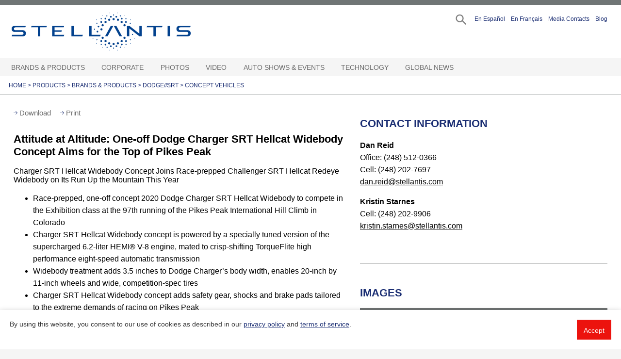

--- FILE ---
content_type: text/html;charset=UTF-8
request_url: https://media.stellantisnorthamerica.com/newsrelease.do?id=20909&mid=81
body_size: 24140
content:

<!doctype html public "-//W3C//DTD HTML 4.01//EN" "http://www.w3.org/TR/html4/strict.dtd">
















 

<html class="no-js" lang="en">
<head>





		<meta charset="utf-8">
		<meta http-equiv="x-ua-compatible" content="ie=edge">
		<meta name="viewport" content="width=device-width, initial-scale=1, shrink-to-fit=no">
		<script type="text/javascript">
			// set variables like site name
			var serverName = window.location.hostname;
			var registration_server_name = "https://mediacontacts.iconinteract.com";
		</script>

		<link rel="shortcut icon" type="image/x-icon"
			href="/images/favicon.ico" />
		<link rel="stylesheet" href="/css/jquery.bxslider.css">
		<link rel="stylesheet" href="/dist/css/vendor/flatpickr.min.css">
		<link rel="stylesheet" href="/dist/css/vendor/default.css">
		<link rel="stylesheet" href="/dist/css/vendor/default.date.css">
		<link rel="stylesheet" href="/dist/css/main.css?v=1.1.8">
		<link rel="stylesheet" href="/css/calendar.css?v=1.0.4">
		<link rel="stylesheet" href="/js/cookie-consent-bar-grt/grt-cookies-consent.css">
		<link rel="stylesheet" href="/js/image-download-terms/image-download-terms.css">
		<script type="text/javascript" src="/js/jquery-3.6.0.min.js"></script>

		<script>
			// this is picking up jstl value from request.attributes and setting up global js variable
			var requireLoginToDownloadImages = false;
		</script>
		
		





      
	 
   
   

<meta http-equiv="X-UA-Compatible" content="IE=edge">
<meta name="viewport" content="width=device-width, initial-scale=1">
<meta property="og:site_name" content="https://media.stellantisnorthamerica.com" />
<meta property="og:type" content="website" />

	
	
    	<meta property="og:url" content="https://media.stellantisnorthamerica.com/newsrelease.do?id=20909" />
    	
        
        
        		
        		
        		
        
        	
        		
    	
		
			
				<title>Stellantis Media - Attitude at Altitude: One-off Dodge Charger SRT Hellcat Widebody Concept Aims for the Top of Pikes Peak </title>				
				<script>window.customGaTitle = `Press Release - Attitude at Altitude: One-off Dodge Charger SRT Hellcat Widebody Concept Aims for the Top of Pikes Peak`; </script>
				<meta property="og:title" content="Stellantis Media - Attitude at Altitude: One-off Dodge Charger SRT Hellcat Widebody Concept Aims for the Top of Pikes Peak" />
				<meta name="title" content="Stellantis Media - Attitude at Altitude: One-off Dodge Charger SRT Hellcat Widebody Concept Aims for the Top of Pikes Peak" />
			
			
			
		
		
			
				<meta property="og:description" content="The world-renowned Pikes Peak International Hill Climb in Colorado is all about challenges. Drivers must negotiate 156 turns over 12.4 miles – a route that puts a premium on handling and top-notch braking. The air is thin at the 9,390-foot start and gets thinner on the climb to the finish line at 14,115 feet, affecting the engine’s output and the driver’s stamina." />
				<meta name="description" content="The world-renowned Pikes Peak International Hill Climb in Colorado is all about challenges. Drivers must negotiate 156 turns over 12.4 miles – a route that puts a premium on handling and top-notch braking. The air is thin at the 9,390-foot start and gets thinner on the climb to the finish line at 14,115 feet, affecting the engine’s output and the driver’s stamina." />
							
			
			
		
		
			
				<meta property="og:image" content="https://s3.amazonaws.com/chryslermedia.iconicweb.com/mediasite/teaserImages/DG020_155CHpmku9l3sk8a27e1rkhn49183vl.jpg" />
				<link rel="image_src" href="https://s3.amazonaws.com/chryslermedia.iconicweb.com/mediasite/teaserImages/DG020_155CHpmku9l3sk8a27e1rkhn49183vl.jpg" />
			
					
					
		
	
	
	
  	
	
  	
	
	
	

	
	
	
	


</head>

<body>
<!-- Template: template.jsp -->
<!--  includeFile:  -->
<!--  includefile2: right-hand-news-release.jsp -->
<a href="#main-content" class="visually-hidden skip-link focusable survey-processed" tabindex="0">
  Skip to main content
</a>
<div class="container">

    <!-- START HEADER -->
    
















 
		
<div id="wrap-header">
	
	<div id="main-header">
		
		<header>
			
			
			
				<a href="/" class="logo" title="go to Stellantis" aria-label="Stellantis">
				Stellantis
				</a>
			
			<div class="top-navigation">
			<ul>
				<li class="search search-trigger">
				<a href="#" id="search" aria-label="Search" role="button"></a>
				</li>
				<li>
				<a href="/newsroom.do?id=239&featuredid=356" role="button" aria-pressed="false">En Espa&#241;ol</a>
				</li>
				<li>
				<a href="/francais" role="button" aria-pressed="false">En Fran&ccedil;ais</a>
				</li>
				<li>
				
					
					
						<a href="/cgm-contacts.do" role="button">Media Contacts</a>
					
				
				</li>
				<li id="memberStatus">
				</li>
				<li>
				<a href="https://blog.stellantisnorthamerica.com" target="_blank" role="button" aria-pressed="false">Blog</a>
				</li>
			</ul>
			</div>
			<div class="mobile-triggers">
				<a href="#" aria-label="Search" class="search-trigger" role="button"></a>
				<a href="#" tabindex="0" aria-label="Open Hamburger Menu" role="button" class="menu-trigger" aria-expanded="false"></a>
			</div>
			<div class="wrap-alternative-menu">
				
					
					
						<a href="/cgm-contacts.do" role="button">Media Contacts</a>
					
				
				<span id="memberStatusMobile"></span>
			</div>
			<!--   THIS IS THE SEARCH MODAL   -->
<div id="search-modal">
	<div class="search-modal-wrapper">
		<a class="closer" href="#" role="button" aria-label="Close modal"></a>
		<form name="searchForm" method="get" action="/search.do" id="searchForm"><input type="hidden" name="org.apache.struts.taglib.html.TOKEN" value="f57f333b18d560df9d46e8b6eb467e57">
		<input type="hidden" id="pageSize"
			name="pageSize" value="24"/>
		<input type="hidden" id="sortBy" name="sortBy" value="RELEVANCE"/>
		<div class="keywords">
			<label for="searchTerms" class="visuallyhidden">Search Term(s)</label>
			<input type="text" name="searchTerms" id="searchTerms"
				class="searchTerms" placeholder="Enter Search Term(s)"
				value="" />
			<div id="suggesstion-box"></div>
		</div>
		<div class="options">
	        <div class="options-row dates">
	          <label>Date Range:</label>
	          <div class="row-wrapper">
	            <div class="option-item">
	              <!--input name="startDate" type="text" id="startDate" placeholder="Start Date"-->
	            </div>
	            <div class="option-item">
	              <!--input name="endDate" type="text" id="datepicker" placeholder="End Date"-->
	            </div>
	          </div>
	        </div>
	    </div>
		<div class="submit">
			<a href="#" onclick="javascript:submitSearchForm()" role="button"
				tabindex="0" id="submitSearch">Search</a>
		</div>
		<!-- session saved search criteria -->
		<input type="hidden" name="saveSearch" value="true"/>
		
		</form>
	</div>
</div>
	















 

<div id="login-modal">
	
	<div class="login-modal-wrapper"
		id="login-modal-wrapper"
		role="dialog"
		aria-modal="true">
		<div tabindex="0"  aria-label="form login/register"></div>
		<div>
			<a class="closer" href="#" role="button" aria-label="Close modal"></a>
			<div id="forgotAccount" style="display:none;">
			</div>	
			<div id="archivedAccount" class="wrap-modal" style="display:none;">
			</div>	
			<div id="pendingAccount" style="display:none;">
			</div>				
			<div id="manageAccount">
			</div>
		</div>
		<div tabindex="0"></div>
  	</div>
</div>

<div class="hidden-modal-register" style="display:none">
	<div class="forgotAccount">
		<div class="wrap-modal">
			<h2 id="forgotPasswordTitle" class="wrap-caption">FORGOT PASSWORD</h2>
			<form name="memberLoginForm" method="POST" action="/member-login.do?method=forgotPassword" id="forgotForm"><input type="hidden" name="org.apache.struts.taglib.html.TOKEN" value="f57f333b18d560df9d46e8b6eb467e57">
				<span id="forgotMessage" role='status' aria-live='polite'></span>
				<div class="wrap-form-fogot">
					<span id="forgotErrorMessage" tabindex=0></span>
					<br/>
					<label class="" for="forgotEmail">Email Address</label>
					<input type="text" id="forgotEmail" name="forgotEmail" placeholder="" />
					<button id="forgotSubmitBtn" name="forgotSubmitBtn">SEND</button>	
				</div>			
			</form>			
		</div>
	</div>	
	<div class="archivedAccount">
		<div class="wrap-caption">
			<h2 id="archivedAccountTitle">Your account is archived</h2>
		</div>
		<form name="memberLoginForm" method="POST" action="/member-login.do?method=archivedAccount" class="custom-form" id="archivedForm"><input type="hidden" name="org.apache.struts.taglib.html.TOKEN" value="f57f333b18d560df9d46e8b6eb467e57">
			<label id="archivedErrorMessage" for="archivedEmail">Your account has been archived. Enter the email address 
			used to create your account to receive an account activation link via email. 
			All activation requests are reviewed and verified individually. 
			We may ask for more information about your intended use of materials from the 
			Stellantis media website before making a decision on your activation request. 
			If you are on deadline and need immediate access, please contact mediasite@stellantisnorthamerica.com.
			</label><br/>			
			<input type="text" id="archivedEmail" name="archivedEmail" placeholder="Email Address" />
			<button id="archivedSubmitBtn" class="btb" name="archivedSubmitBtn">SEND</button>				
		</form>
	</div>	
	<div class="pendingAccount">
		<div class="wrap-caption">
			<h2>Your application is pending</h2>
		</div>
		<div class="wrap-caption">
			<span id="pendingErrorMessage"></span><br/>				
		</div>
	</div>				
	<div class="manageAccount">
		
			
			
				<div class="wrap-caption">
					<h2>LOGIN</h2>
					<p>Journalists must be registered with the site to receive email
					alerts and to download high-resolution photos.</p>
					<p>Don't have an account? <a href="/member-register.do"><b>Click here</b></a> to register</p>
				</div>
				<form name="memberLoginForm" method="POST" action="/member-login.do" id="loginForm"><input type="hidden" name="org.apache.struts.taglib.html.TOKEN" value="f57f333b18d560df9d46e8b6eb467e57">
					<span id="loginErrorMessage" role="alert" aria-live="polite"></span>
					<label for="loginId" class="">Email Address (required)</label>
					<input type="text" id="loginId" name="loginId" placeholder="" required aria-describedBy="loginErrorMessage"/>
					<label for="password"  class="">Password (required)</label>
					<input type="password" autocomplete="false" id="password" name="password" placeholder="" required aria-describedBy="loginErrorMessage"/>
					
					<ul class="forgot">
						<li><a href="#" id="forgotPassword" role="button">I forgot my
								<b>password</b></a></li>
						<li><a href="mailto: mediasupport@stellantis.com">Need Help?</a></li>
					</ul>
					<button id="loginSubmitBtn" name="loginSubmitBtn" style="cursor:pointer;">LOGIN</button>
					<button id="modifyAccountBtn" class="btb" style="cursor:pointer;">MODIFY ACCOUNT</button>
					<!--a class="btb" href="#" id="modifyAccountBtn">MODIFY ACCOUNT</a-->
					<input type="hidden" id="referringUrl" name="referringUrl" value="" />
					<span style="color:red;" class="msg-error"></span>
				</form>
			
		
	</div>
</div>

	<!--   END SEARCH MODAL   -->

		</header>
		<!-- nav.jspf -->

<nav>	
	<ul>
		
		  
			<li class="with-children top-level">
				
					
						<a tabindex="0"  target="_self" href="
							
								
								#
							">
							Brands & Products
						</a> <button aria-label="Brands & Products Open sub menu" aria-expanded="false" class="expand-menu"></button>
					
					
					
				
				
				
					<div class="sub-menu">
						<ul class="second">
							
								
								
									
									
										
									
								
								
							
								
								
									
									
										
									
								
								
									
									
										   
											
											
											
											
											
											
												
													<li class="with-children">
																			
														
														    <a href="newsroom.do?id=292&amp;mid=446"  target="_self" >
														    	<div class="navline">Alfa Romeo</div>
														  	</a><button aria-label="Alfa Romeo Open sub menu" aria-expanded="false" class="expand-menu"></button>
														
														
														
																		    
												
												
											
											
												<div class="sub-menu">
													<ul class="third">
														 
										          
															
																
																
																	
																
															
															
																
																
																	
																	
																		
																			
																			
																				<li class="seclevel secarrow2">
																											
																						
																							<a href="newsroom.do?id=337&amp;mid=701"  target="_self" ><div class="navline">Giulia</div></a><span></span>
																						
																						
																					
																				</li>											
																			
																		
																	
																
															
														 
										          
															
																
																
																	
																
															
															
																
																
																	
																	
																		
																			
																			
																				<li class="seclevel secarrow2">
																											
																						
																							<a href="newsroom.do?id=362&amp;mid=783"  target="_self" ><div class="navline">Stelvio</div></a><span></span>
																						
																						
																					
																				</li>											
																			
																		
																	
																
															
														 
										          
															
																
																
																	
																
															
															
																
																
																	
																	
																		
																			
																			
																				<li class="seclevel secarrow2">
																											
																						
																							<a href="newsroom.do?id=576&amp;mid=1553"  target="_self" ><div class="navline">Stradale</div></a><span></span>
																						
																						
																					
																				</li>											
																			
																		
																	
																
															
														 
										          
															
																
																
																	
																
															
															
																
																
																	
																	
																		
																			
																			
																				<li class="seclevel secarrow2">
																											
																						
																							<a href="newsroom.do?id=530&amp;mid=1432"  target="_self" ><div class="navline">Tonale</div></a><span></span>
																						
																						
																					
																				</li>											
																			
																		
																	
																
															
														 
										          
															
																
																
																	
																
															
															
																
																
																	
																	
																		
																			
																			
																				<li class="seclevel secarrow2">
																											
																						
																							<a href="newsroom.do?id=478&amp;mid=1285"  target="_self" ><div class="navline">Concept Vehicles</div></a><span></span>
																						
																						
																					
																				</li>											
																			
																		
																	
																
															
														 
										          
															
																
																
																	
																
															
															
																
																
																	
																	
																		
																			
																			
																				<li class="seclevel secarrow2">
																											
																						
																							<a href="newsroom.do?id=490&amp;mid=1324"  target="_self" ><div class="navline">Design</div></a><span></span>
																						
																						
																					
																				</li>											
																			
																		
																	
																
															
														 
										          
															
																
																
																	
																
															
															
																
																
																	
																	
																		
																			
																			
																				<li class="seclevel secarrow2">
																											
																						
																							<a href="newsroom.do?id=473&amp;mid=1243"  target="_self" ><div class="navline">Heritage</div></a><span></span>
																						
																						
																					
																				</li>											
																			
																		
																	
																
															
														 
										          
															
																
																
																	
																
															
															
																
																
																	
																	
																		
																			
																			
																				<li class="seclevel secarrow2">
																											
																						
																							<a href="newsroom.do?id=474&amp;mid=1250"  target="_self" ><div class="navline">Museum</div></a><span></span>
																						
																						
																					
																				</li>											
																			
																		
																	
																
															
														 
										          
															
																
																
																	
																
															
															
																
																
																	 
									                	
				                        		
																		
						       						      
						                          
																				<li class="with-children">
																										
																					
																					
																					    <a  href="#">Past Products</a><button aria-label="Past Products Open sub menu" aria-expanded="false" class="expand-menu"></button>
																					
																																
																			
																			
								                		
																		
																			<div class="sub-menu">
																				<ul class="fourth">
																					 
																						
																							
																							
																								
																								
																									<li class="thirdarrow9">
																																
																											
																												<a href="newsroom.do?id=293&amp;mid=447"  target="_self" >
																													<div class="navline">4C</div>
																												</a><span></span>
																											
																											
																										
																									</li>
																								
																							
																						
																					 
																						
																							
																							
																								
																									<li class="thirdarrow9 lastitem">
																																
																											
																												<a href="newsroom.do?id=305&amp;mid=488"  target="_self" >
																													<div class="navline">4C Spider</div>
																												</a>
																											
																											
																										
																									</li>
																								
																								
																							
																						
																					
																				</ul>
																			</div>
																		
																		</li>
																	
																	
																
															
														 
										          
															
																
																
																	
																
															
															
																
																
																	
																	
																		
																			
																				<li class="seclevel secarrow2 lastitem">
																											
																						
																							<a href="newsroom.do?id=491&amp;mid=1325"  target="_self" ><div class="navline">Racing</div></a><span></span>
																						
																						
																					
																				</li>
																			
																			
																		
																	
																
															
														
													</ul>
												</div>
											
										</li>
										
										
									
								
							
								
								
									
									
										
									
								
								
									
									
										   
											
											
											
											
											
											
												
													<li class="with-children">
																			
														
														    <a href="newsroom.do?id=2&amp;mid=3"  target="_self" >
														    	<div class="navline">Chrysler</div>
														  	</a><button aria-label="Chrysler Open sub menu" aria-expanded="false" class="expand-menu"></button>
														
														
														
																		    
												
												
											
											
												<div class="sub-menu">
													<ul class="third">
														 
										          
															
																
																
																	
																
															
															
																
																
																	
																	
																		
																			
																			
																				<li class="seclevel secarrow3">
																											
																						
																							<a href="newsroom.do?id=364&amp;mid=779"  target="_self" ><div class="navline">Pacifica Hybrid minivan</div></a><span></span>
																						
																						
																					
																				</li>											
																			
																		
																	
																
															
														 
										          
															
																
																
																	
																
															
															
																
																
																	
																	
																		
																			
																			
																				<li class="seclevel secarrow3">
																											
																						
																							<a href="newsroom.do?id=344&amp;mid=722"  target="_self" ><div class="navline">Pacifica minivan</div></a><span></span>
																						
																						
																					
																				</li>											
																			
																		
																	
																
															
														 
										          
															
																
																
																	
																
															
															
																
																
																	
																	
																		
																			
																			
																				<li class="seclevel secarrow3">
																											
																						
																							<a href="newsroom.do?id=448&amp;mid=1104"  target="_self" ><div class="navline">Voyager</div></a><span></span>
																						
																						
																					
																				</li>											
																			
																		
																	
																
															
														 
										          
															
																
																
																	
																
															
															
																
																
																	
																	
																		
																			
																			
																				<li class="seclevel secarrow3">
																											
																						
																							<a href="newsroom.do?id=113&amp;mid=166"  target="_self" ><div class="navline">Century of Innovation</div></a><span></span>
																						
																						
																					
																				</li>											
																			
																		
																	
																
															
														 
										          
															
																
																
																	
																
															
															
																
																
																	
																	
																		
																			
																			
																				<li class="seclevel secarrow3">
																											
																						
																							<a href="newsroom.do?id=21&amp;mid=44"  target="_self" ><div class="navline">Concept Vehicles</div></a><span></span>
																						
																						
																					
																				</li>											
																			
																		
																	
																
															
														 
										          
															
																
																
																	
																
															
															
																
																
																	 
									                	
				                        		
																		
						       						      
						                          
																				<li class="with-children">
																										
																					
																						<a href="newsroom.do?id=103&amp;mid=313"  target="_self" >
																							<div class="navline">Past Products</div>
																						</a><button aria-label="Past Products Open sub menu" aria-expanded="false" class="expand-menu"></button>
																					
																					
																																
																			
																			
								                		
																		
																			<div class="sub-menu">
																				<ul class="fourth">
																					 
																						
																							
																							
																								
																								
																									<li class="thirdarrow6">
																																
																											
																												<a href="newsroom.do?id=192&amp;mid=289"  target="_self" >
																													<div class="navline">200</div>
																												</a><span></span>
																											
																											
																										
																									</li>
																								
																							
																						
																					 
																						
																							
																							
																								
																								
																									<li class="thirdarrow6">
																																
																											
																												<a href="newsroom.do?id=215&amp;mid=305"  target="_self" >
																													<div class="navline">200 Convertible</div>
																												</a><span></span>
																											
																											
																										
																									</li>
																								
																							
																						
																					 
																						
																							
																							
																								
																								
																									<li class="thirdarrow6">
																																
																											
																												<a href="newsroom.do?id=10&amp;mid=29"  target="_self" >
																													<div class="navline">300</div>
																												</a><span></span>
																											
																											
																										
																									</li>
																								
																							
																						
																					 
																						
																							
																							
																								
																								
																									<li class="thirdarrow6">
																																
																											
																												<a href="newsroom.do?id=41&amp;mid=30"  target="_self" >
																													<div class="navline">300 SRT</div>
																												</a><span></span>
																											
																											
																										
																									</li>
																								
																							
																						
																					 
																						
																							
																							
																								
																								
																									<li class="thirdarrow6">
																																
																											
																												<a href="newsroom.do?id=15&amp;mid=37"  target="_self" >
																													<div class="navline">PT Cruiser</div>
																												</a><span></span>
																											
																											
																										
																									</li>
																								
																							
																						
																					 
																						
																							
																							
																								
																								
																									<li class="thirdarrow6">
																																
																											
																												<a href="newsroom.do?id=17&amp;mid=40"  target="_self" >
																													<div class="navline">Sebring Convertible</div>
																												</a><span></span>
																											
																											
																										
																									</li>
																								
																							
																						
																					 
																						
																							
																							
																								
																								
																									<li class="thirdarrow6">
																																
																											
																												<a href="newsroom.do?id=19&amp;mid=42"  target="_self" >
																													<div class="navline">Sebring Sedan</div>
																												</a><span></span>
																											
																											
																										
																									</li>
																								
																							
																						
																					 
																						
																							
																							
																								
																									<li class="thirdarrow6 lastitem">
																																
																											
																												<a href="newsroom.do?id=20&amp;mid=43"  target="_self" >
																													<div class="navline">Town & Country</div>
																												</a>
																											
																											
																										
																									</li>
																								
																								
																							
																						
																					
																				</ul>
																			</div>
																		
																		</li>
																	
																	
																
															
														
													</ul>
												</div>
											
										</li>
										
										
									
								
							
								
								
									
									
										
									
								
								
									
									
										   
											
											
												
											
											
											
											
											
												
													<li class="with-children">
																			
														
														    <a href="newsroom.do?id=3&amp;mid=5"  target="_self" >
														    	<div class="navline">Dodge//SRT</div>
														  	</a><button aria-label="Dodge//SRT Open sub menu" aria-expanded="false" class="expand-menu"></button>
														
														
														
																		    
												
												
											
											
												<div class="sub-menu">
													<ul class="third">
														 
										          
															
																
																
																	
																
															
															
																
																
																	
																	
																		
																			
																			
																				<li class="seclevel secarrow4">
																											
																						
																							<a href="newsroom.do?id=23&amp;mid=60"  target="_self" ><div class="navline">Charger</div></a><span></span>
																						
																						
																					
																				</li>											
																			
																		
																	
																
															
														 
										          
															
																
																
																	
																
															
															
																
																
																	
																	
																		
																			
																			
																				<li class="seclevel secarrow4">
																											
																						
																							<a href="newsroom.do?id=25&amp;mid=287"  target="_self" ><div class="navline">Durango</div></a><span></span>
																						
																						
																					
																				</li>											
																			
																		
																	
																
															
														 
										          
															
																
																
																	
																
															
															
																
																
																	
																	
																		
																			
																			
																				<li class="seclevel secarrow4">
																											
																						
																							<a href="newsroom.do?id=542&amp;mid=1469"  target="_self" ><div class="navline">Hornet</div></a><span></span>
																						
																						
																					
																				</li>											
																			
																		
																	
																
															
														 
										          
															
																
																
																	
																
															
															
																
																
																	
																	
																		
																			
																			
																				<li class="seclevel secarrow4">
																											
																						
																							<a href="newsroom.do?id=36&amp;mid=81"  target="_self" class="selected"><div class="navline">Concept Vehicles</div></a><span></span>
																						
																						
																					
																				</li>											
																			
																		
																	
																
															
														 
										          
															
																
																
																	
																
															
															
																
																
																	
																	
																		
																			
																			
																				<li class="seclevel secarrow4">
																											
																						
																							<a href="newsroom.do?id=525&amp;mid=1418"  target="_self" ><div class="navline">Direct Connection</div></a><span></span>
																						
																						
																					
																				</li>											
																			
																		
																	
																
															
														 
										          
															
																
																
																	
																
															
															
																
																
																	
																	
																		
																			
																			
																				<li class="seclevel secarrow4">
																											
																						
																							<a href="newsroom.do?id=116&amp;mid=171"  target="_self" ><div class="navline">Heritage</div></a><span></span>
																						
																						
																					
																				</li>											
																			
																		
																	
																
															
														 
										          
															
																
																
																	
																
															
															
																
																
																	
																	
																		
																			
																			
																				<li class="seclevel secarrow4">
																											
																						
																							<a href="newsroom.do?id=182&amp;mid=283"  target="_self" ><div class="navline">Motorsports</div></a><span></span>
																						
																						
																					
																				</li>											
																			
																		
																	
																
															
														 
										          
															
																
																
																	
																
															
															
																
																
																	 
									                	
				                        		
																		
						       						      
						                          
																				<li class="with-children">
																										
																					
																						<a href="newsroom.do?id=104&amp;mid=329"  target="_self" >
																							<div class="navline">Past Products</div>
																						</a><button aria-label="Past Products Open sub menu" aria-expanded="false" class="expand-menu"></button>
																					
																					
																																
																			
																			
								                		
																		
																			<div class="sub-menu">
																				<ul class="fourth">
																					 
																						
																							
																							
																								
																								
																									<li class="thirdarrow8">
																																
																											
																												<a href="newsroom.do?id=106&amp;mid=161"  target="_self" >
																													<div class="navline">Avenger</div>
																												</a><span></span>
																											
																											
																										
																									</li>
																								
																							
																						
																					 
																						
																							
																							
																								
																								
																									<li class="thirdarrow8">
																																
																											
																												<a href="newsroom.do?id=87&amp;mid=56"  target="_self" >
																													<div class="navline">Caliber</div>
																												</a><span></span>
																											
																											
																										
																									</li>
																								
																							
																						
																					 
																						
																							
																							
																								
																								
																									<li class="thirdarrow8">
																																
																											
																												<a href="newsroom.do?id=115&amp;mid=169"  target="_self" >
																													<div class="navline">Challenger</div>
																												</a><span></span>
																											
																											
																										
																									</li>
																								
																							
																						
																					 
																						
																							
																							
																								
																								
																									<li class="thirdarrow8">
																																
																											
																												<a href="newsroom.do?id=228&amp;mid=324"  target="_self" >
																													<div class="navline">Dart</div>
																												</a><span></span>
																											
																											
																										
																									</li>
																								
																							
																						
																					 
																						
																							
																							
																								
																								
																									<li class="thirdarrow8">
																																
																											
																												<a href="newsroom.do?id=24&amp;mid=62"  target="_self" >
																													<div class="navline">Dakota</div>
																												</a><span></span>
																											
																											
																										
																									</li>
																								
																							
																						
																					 
																						
																							
																							
																								
																								
																									<li class="thirdarrow8">
																																
																											
																												<a href="newsroom.do?id=22&amp;mid=58"  target="_self" >
																													<div class="navline">Grand Caravan</div>
																												</a><span></span>
																											
																											
																										
																									</li>
																								
																							
																						
																					 
																						
																							
																							
																								
																								
																									<li class="thirdarrow8">
																																
																											
																												<a href="newsroom.do?id=94&amp;mid=132"  target="_self" >
																													<div class="navline">Grand Caravan Cargo Van</div>
																												</a><span></span>
																											
																											
																										
																									</li>
																								
																							
																						
																					 
																						
																							
																							
																								
																								
																									<li class="thirdarrow8">
																																
																											
																												<a href="newsroom.do?id=125&amp;mid=183"  target="_self" >
																													<div class="navline">Journey</div>
																												</a><span></span>
																											
																											
																										
																									</li>
																								
																							
																						
																					 
																						
																							
																							
																								
																								
																									<li class="thirdarrow8">
																																
																											
																												<a href="newsroom.do?id=26&amp;mid=334"  target="_self" >
																													<div class="navline">Magnum</div>
																												</a><span></span>
																											
																											
																										
																									</li>
																								
																							
																						
																					 
																						
																							
																							
																								
																								
																									<li class="thirdarrow8">
																																
																											
																												<a href="newsroom.do?id=27&amp;mid=330"  target="_self" >
																													<div class="navline">Neon</div>
																												</a><span></span>
																											
																											
																										
																									</li>
																								
																							
																						
																					 
																						
																							
																							
																								
																								
																									<li class="thirdarrow8">
																																
																											
																												<a href="newsroom.do?id=89&amp;mid=68"  target="_self" >
																													<div class="navline">Nitro</div>
																												</a><span></span>
																											
																											
																										
																									</li>
																								
																							
																						
																					 
																						
																							
																							
																								
																								
																									<li class="thirdarrow8">
																																
																											
																												<a href="newsroom.do?id=31&amp;mid=333"  target="_self" >
																													<div class="navline">Sprinter</div>
																												</a><span></span>
																											
																											
																										
																									</li>
																								
																							
																						
																					 
																						
																							
																							
																								
																								
																									<li class="thirdarrow8">
																																
																											
																												<a href="newsroom.do?id=33&amp;mid=332"  target="_self" >
																													<div class="navline">Stratus Coupe</div>
																												</a><span></span>
																											
																											
																										
																									</li>
																								
																							
																						
																					 
																						
																							
																							
																								
																								
																									<li class="thirdarrow8">
																																
																											
																												<a href="newsroom.do?id=34&amp;mid=331"  target="_self" >
																													<div class="navline">Stratus Sedan</div>
																												</a><span></span>
																											
																											
																										
																									</li>
																								
																							
																						
																					 
																						
																							
																							
																								
																									<li class="thirdarrow8 lastitem">
																																
																											
																												<a href="newsroom.do?id=65&amp;mid=311"  target="_self" >
																													<div class="navline">Viper</div>
																												</a>
																											
																											
																										
																									</li>
																								
																								
																							
																						
																					
																				</ul>
																			</div>
																		
																		</li>
																	
																	
																
															
														 
										          
															
																
																
																	
																
															
															
																
																
																	
																	
																		
																			
																			
																				<li class="seclevel secarrow4">
																											
																						
																							<a href="newsroom.do?id=583&amp;mid=989"  target="_self" ><div class="navline">Roadkill Nights Powered by Dodge</div></a><span></span>
																						
																						
																					
																				</li>											
																			
																		
																	
																
															
														 
										          
															
																
																
																	
																
															
															
																
																
																	
																	
																		
																			
																				<li class="seclevel secarrow4 lastitem">
																											
																						
																							<a href="newsroom.do?id=541&amp;mid=1467"  target="_self" ><div class="navline">Speed Week</div></a><span></span>
																						
																						
																					
																				</li>
																			
																			
																		
																	
																
															
														
													</ul>
												</div>
											
										</li>
										
										
									
								
							
								
								
									
									
										
									
								
								
									
									
										   
											
											
											
											
											
											
												
													<li class="with-children">
																			
														
														    <a href="newsroom.do?id=176&amp;mid=279"  target="_self" >
														    	<div class="navline">Fiat</div>
														  	</a><button aria-label="Fiat Open sub menu" aria-expanded="false" class="expand-menu"></button>
														
														
														
																		    
												
												
											
											
												<div class="sub-menu">
													<ul class="third">
														 
										          
															
																
																
																	
																
															
															
																
																
																	
																	
																		
																			
																			
																				<li class="seclevel secarrow5">
																											
																						
																							<a href="newsroom.do?id=246&amp;mid=351"  target="_self" ><div class="navline">500e</div></a><span></span>
																						
																						
																					
																				</li>											
																			
																		
																	
																
															
														 
										          
															
																
																
																	
																
															
															
																
																
																	
																	
																		
																			
																			
																				<li class="seclevel secarrow5">
																											
																						
																							<a href="newsroom.do?id=479&amp;mid=1284"  target="_self" ><div class="navline">Concept Vehicles</div></a><span></span>
																						
																						
																					
																				</li>											
																			
																		
																	
																
															
														 
										          
															
																
																
																	
																
															
															
																
																
																	 
									                	
				                        		
																		
						       						      
						                          
																				<li class="with-children">
																										
																					
																					
																					    <a  href="#">Past Products</a><button aria-label="Past Products Open sub menu" aria-expanded="false" class="expand-menu"></button>
																					
																																
																			
																			
								                		
																		
																			<div class="sub-menu">
																				<ul class="fourth">
																					 
																						
																							
																							
																								
																								
																									<li class="thirdarrow3">
																																
																											
																												<a href="newsroom.do?id=336&amp;mid=702"  target="_self" >
																													<div class="navline">124 Spider</div>
																												</a><span></span>
																											
																											
																										
																									</li>
																								
																							
																						
																					 
																						
																							
																							
																								
																								
																									<li class="thirdarrow3">
																																
																											
																												<a href="newsroom.do?id=213&amp;mid=303"  target="_self" >
																													<div class="navline">500 / 500c (cabrio)</div>
																												</a><span></span>
																											
																											
																										
																									</li>
																								
																							
																						
																					 
																						
																							
																							
																								
																								
																									<li class="thirdarrow3">
																																
																											
																												<a href="newsroom.do?id=225&amp;mid=323"  target="_self" >
																													<div class="navline">500 Abarth / 500c Abarth</div>
																												</a><span></span>
																											
																											
																										
																									</li>
																								
																							
																						
																					 
																						
																							
																							
																								
																								
																									<li class="thirdarrow3">
																																
																											
																												<a href="newsroom.do?id=241&amp;mid=352"  target="_self" >
																													<div class="navline">500L</div>
																												</a><span></span>
																											
																											
																										
																									</li>
																								
																							
																						
																					 
																						
																							
																							
																								
																									<li class="thirdarrow3 lastitem">
																																
																											
																												<a href="newsroom.do?id=302&amp;mid=467"  target="_self" >
																													<div class="navline">500X</div>
																												</a>
																											
																											
																										
																									</li>
																								
																								
																							
																						
																					
																				</ul>
																			</div>
																		
																		</li>
																	
																	
																
															
														
													</ul>
												</div>
											
										</li>
										
										
									
								
							
								
								
									
									
										
									
								
								
									
									
										
										
											<li>
												
													
														<a href="newsroom.do?id=522&amp;mid=1402"  target="_self"  ><div class="navline">Free2move</div></a>
													
													
													
													
											</li>
										
									
								
							
								
								
									
									
										
									
								
								
									
									
										
										
											<li>
												
													
														<a href="newsroom.do?id=561&amp;mid=1521"  target="_self"  ><div class="navline">Free2move Charge</div></a>
													
													
													
													
											</li>
										
									
								
							
								
								
									
									
										
									
								
								
									
									
										   
											
											
											
											
											
											
												
													<li class="with-children">
																			
														
														    <a href="newsroom.do?id=4&amp;mid=4"  target="_self" >
														    	<div class="navline">Jeep</div>
														  	</a><button aria-label="Jeep Open sub menu" aria-expanded="false" class="expand-menu"></button>
														
														
														
																		    
												
												
											
											
												<div class="sub-menu">
													<ul class="third">
														 
										          
															
																
																
																	
																
															
															
																
																
																	
																	
																		
																			
																			
																				<li class="seclevel secarrow8">
																											
																						
																							<a href="newsroom.do?id=254&amp;mid=426"  target="_self" ><div class="navline">Cherokee</div></a><span></span>
																						
																						
																					
																				</li>											
																			
																		
																	
																
															
														 
										          
															
																
																
																	
																
															
															
																
																
																	
																	
																		
																			
																			
																				<li class="seclevel secarrow8">
																											
																						
																							<a href="newsroom.do?id=363&amp;mid=786"  target="_self" ><div class="navline">Compass</div></a><span></span>
																						
																						
																					
																				</li>											
																			
																		
																	
																
															
														 
										          
															
																
																
																	
																
															
															
																
																
																	
																	
																		
																			
																			
																				<li class="seclevel secarrow8">
																											
																						
																							<a href="newsroom.do?id=430&amp;mid=1015"  target="_self" ><div class="navline">Gladiator</div></a><span></span>
																						
																						
																					
																				</li>											
																			
																		
																	
																
															
														 
										          
															
																
																
																	
																
															
															
																
																
																	
																	
																		
																			
																			
																				<li class="seclevel secarrow8">
																											
																						
																							<a href="newsroom.do?id=37&amp;mid=49"  target="_self" ><div class="navline">Grand Cherokee</div></a><span></span>
																						
																						
																					
																				</li>											
																			
																		
																	
																
															
														 
										          
															
																
																
																	
																
															
															
																
																
																	
																	
																		
																			
																			
																				<li class="seclevel secarrow8">
																											
																						
																							<a href="newsroom.do?id=492&amp;mid=1326"  target="_self" ><div class="navline">Grand Cherokee L</div></a><span></span>
																						
																						
																					
																				</li>											
																			
																		
																	
																
															
														 
										          
															
																
																
																	
																
															
															
																
																
																	
																	
																		
																			
																			
																				<li class="seclevel secarrow8">
																											
																						
																							<a href="newsroom.do?id=572&amp;mid=1541"  target="_self" ><div class="navline">Grand Wagoneer</div></a><span></span>
																						
																						
																					
																				</li>											
																			
																		
																	
																
															
														 
										          
															
																
																
																	
																
															
															
																
																
																	
																	
																		
																			
																			
																				<li class="seclevel secarrow8">
																											
																						
																							<a href="newsroom.do?id=586&amp;mid=1571"  target="_self" ><div class="navline">Recon</div></a><span></span>
																						
																						
																					
																				</li>											
																			
																		
																	
																
															
														 
										          
															
																
																
																	
																
															
															
																
																
																	
																	
																		
																			
																			
																				<li class="seclevel secarrow8">
																											
																						
																							<a href="newsroom.do?id=496&amp;mid=1331"  target="_self" ><div class="navline">Wagoneer</div></a><span></span>
																						
																						
																					
																				</li>											
																			
																		
																	
																
															
														 
										          
															
																
																
																	
																
															
															
																
																
																	
																	
																		
																			
																			
																				<li class="seclevel secarrow8">
																											
																						
																							<a href="newsroom.do?id=571&amp;mid=1540"  target="_self" ><div class="navline">Wagoneer S</div></a><span></span>
																						
																						
																					
																				</li>											
																			
																		
																	
																
															
														 
										          
															
																
																
																	
																
															
															
																
																
																	
																	
																		
																			
																			
																				<li class="seclevel secarrow8">
																											
																						
																							<a href="newsroom.do?id=40&amp;mid=52"  target="_self" ><div class="navline">Wrangler</div></a><span></span>
																						
																						
																					
																				</li>											
																			
																		
																	
																
															
														 
										          
															
																
																
																	
																
															
															
																
																
																	
																	
																		
																			
																			
																				<li class="seclevel secarrow8">
																											
																						
																							<a href="newsroom.do?id=510&amp;mid=1368"  target="_self" ><div class="navline">Wrangler 4xe</div></a><span></span>
																						
																						
																					
																				</li>											
																			
																		
																	
																
															
														 
										          
															
																
																
																	
																
															
															
																
																
																	
																	
																		
																			
																			
																				<li class="seclevel secarrow8">
																											
																						
																							<a href="newsroom.do?id=39&amp;mid=53"  target="_self" ><div class="navline">Concept Vehicles</div></a><span></span>
																						
																						
																					
																				</li>											
																			
																		
																	
																
															
														 
										          
															
																
																
																	
																
															
															
																
																
																	
																	
																		
																			
																			
																				<li class="seclevel secarrow8">
																											
																						
																							<a href="newsroom.do?id=581&amp;mid=687"  target="_self" ><div class="navline">Easter Jeep Safari</div></a><span></span>
																						
																						
																					
																				</li>											
																			
																		
																	
																
															
														 
										          
															
																
																
																	
																
															
															
																
																
																	
																	
																		
																			
																			
																				<li class="seclevel secarrow8">
																											
																						
																							<a href="newsroom.do?id=117&amp;mid=170"  target="_self" ><div class="navline">Heritage</div></a><span></span>
																						
																						
																					
																				</li>											
																			
																		
																	
																
															
														 
										          
															
																
																
																	
																
															
															
																
																
																	
																	
																		
																			
																			
																				<li class="seclevel secarrow8">
																											
																						
																							<a href="newsroom.do?id=544&amp;mid=1476"  target="_self" ><div class="navline">Jeep 4xe Day</div></a><span></span>
																						
																						
																					
																				</li>											
																			
																		
																	
																
															
														 
										          
															
																
																
																	
																
															
															
																
																
																	 
									                	
				                        		
																		
						       						      
						                          
																				<li class="with-children">
																										
																					
																						<a href="newsroom.do?id=216&amp;mid=314"  target="_self" >
																							<div class="navline">Past Products</div>
																						</a><button aria-label="Past Products Open sub menu" aria-expanded="false" class="expand-menu"></button>
																					
																					
																																
																			
																			
								                		
																		
																			<div class="sub-menu">
																				<ul class="fourth">
																					 
																						
																							
																							
																								
																								
																									<li class="thirdarrow16">
																																
																											
																												<a href="newsroom.do?id=66&amp;mid=46"  target="_self" >
																													<div class="navline">Commander</div>
																												</a><span></span>
																											
																											
																										
																									</li>
																								
																							
																						
																					 
																						
																							
																							
																								
																								
																									<li class="thirdarrow16">
																																
																											
																												<a href="newsroom.do?id=86&amp;mid=47"  target="_self" >
																													<div class="navline">Compass</div>
																												</a><span></span>
																											
																											
																										
																									</li>
																								
																							
																						
																					 
																						
																							
																							
																								
																								
																									<li class="thirdarrow16">
																																
																											
																												<a href="newsroom.do?id=38&amp;mid=51"  target="_self" >
																													<div class="navline">Liberty</div>
																												</a><span></span>
																											
																											
																										
																									</li>
																								
																							
																						
																					 
																						
																							
																							
																								
																								
																									<li class="thirdarrow16">
																																
																											
																												<a href="newsroom.do?id=92&amp;mid=130"  target="_self" >
																													<div class="navline">Patriot</div>
																												</a><span></span>
																											
																											
																										
																									</li>
																								
																							
																						
																					 
																						
																							
																							
																								
																									<li class="thirdarrow16 lastitem">
																																
																											
																												<a href="newsroom.do?id=289&amp;mid=444"  target="_self" >
																													<div class="navline">Renegade</div>
																												</a>
																											
																											
																										
																									</li>
																								
																								
																							
																						
																					
																				</ul>
																			</div>
																		
																		</li>
																	
																	
																
															
														
													</ul>
												</div>
											
										</li>
										
										
									
								
							
								
								
									
									
										
									
								
								
									
									
										   
											
											
											
											
											
											
												
													<li class="with-children">
																			
														
														    <a href="newsroom.do?id=7&amp;mid=6"  target="_self" >
														    	<div class="navline">Mopar</div>
														  	</a><button aria-label="Mopar Open sub menu" aria-expanded="false" class="expand-menu"></button>
														
														
														
																		    
												
												
											
											
												<div class="sub-menu">
													<ul class="third">
														 
										          
															
																
																
																	
																
															
															
																
																
																	
																	
																		
																			
																			
																				<li class="seclevel secarrow9">
																											
																						
																							<a href="newsroom.do?id=581&amp;mid=540"  target="_self" ><div class="navline">Moab Easter Jeep Safari</div></a><span></span>
																						
																						
																					
																				</li>											
																			
																		
																	
																
															
														 
										          
															
																
																
																	
																
															
															
																
																
																	
																	
																		
																			
																			
																				<li class="seclevel secarrow9">
																											
																						
																							<a href="newsroom.do?id=182&amp;mid=82"  target="_self" ><div class="navline">Motorsports</div></a><span></span>
																						
																						
																					
																				</li>											
																			
																		
																	
																
															
														 
										          
															
																
																
																	
																
															
															
																
																
																	
																	
																		
																			
																			
																				<li class="seclevel secarrow9">
																											
																						
																							<a href="newsroom.do?id=321&amp;mid=541"  target="_self" ><div class="navline">Parts & Accessories</div></a><span></span>
																						
																						
																					
																				</li>											
																			
																		
																	
																
															
														 
										          
															
																
																
																	
																
															
															
																
																
																	
																	
																		
																			
																			
																				<li class="seclevel secarrow9">
																											
																						
																							<a href="newsroom.do?id=585&amp;mid=539"  target="_self" ><div class="navline">SEMA</div></a><span></span>
																						
																						
																					
																				</li>											
																			
																		
																	
																
															
														 
										          
															
																
																
																	
																
															
															
																
																
																	
																	
																		
																			
																				<li class="seclevel secarrow9 lastitem">
																											
																						
																							<a href="newsroom.do?id=320&amp;mid=543"  target="_self" ><div class="navline">Service & Customer Care</div></a><span></span>
																						
																						
																					
																				</li>
																			
																			
																		
																	
																
															
														
													</ul>
												</div>
											
										</li>
										
										
									
								
							
								
								
									
									
										
									
								
								
									
									
										   
											
											
											
											
											
											
												
													<li class="with-children">
																			
														
														    <a href="newsroom.do?id=164&amp;mid=69"  target="_self" >
														    	<div class="navline">Ram</div>
														  	</a><button aria-label="Ram Open sub menu" aria-expanded="false" class="expand-menu"></button>
														
														
														
																		    
												
												
											
											
												<div class="sub-menu">
													<ul class="third">
														 
										          
															
																
																
																	
																
															
															
																
																
																	
																	
																		
																			
																			
																				<li class="seclevel secarrow10">
																											
																						
																							<a href="newsroom.do?id=28&amp;mid=70"  target="_self" ><div class="navline">1500</div></a><span></span>
																						
																						
																					
																				</li>											
																			
																		
																	
																
															
														 
										          
															
																
																
																	
																
															
															
																
																
																	
																	
																		
																			
																			
																				<li class="seclevel secarrow10">
																											
																						
																							<a href="newsroom.do?id=29&amp;mid=71"  target="_self" ><div class="navline">2500/3500</div></a><span></span>
																						
																						
																					
																				</li>											
																			
																		
																	
																
															
														 
										          
															
																
																
																	
																
															
															
																
																
																	
																	
																		
																			
																			
																				<li class="seclevel secarrow10">
																											
																						
																							<a href="newsroom.do?id=96&amp;mid=1546"  target="_self" ><div class="navline">Chassis Cab</div></a><span></span>
																						
																						
																					
																				</li>											
																			
																		
																	
																
															
														 
										          
															
																
																
																	
																
															
															
																
																
																	
																	
																		
																			
																			
																				<li class="seclevel secarrow10">
																											
																						
																							<a href="newsroom.do?id=250&amp;mid=1545"  target="_self" ><div class="navline">ProMaster</div></a><span></span>
																						
																						
																					
																				</li>											
																			
																		
																	
																
															
														 
										          
															
																
																
																	
																
															
															
																
																
																	
																	
																		
																			
																			
																				<li class="seclevel secarrow10">
																											
																						
																							<a href="newsroom.do?id=280&amp;mid=435"  target="_self" ><div class="navline">ProMaster City</div></a><span></span>
																						
																						
																					
																				</li>											
																			
																		
																	
																
															
														 
										          
															
																
																
																	
																
															
															
																
																
																	
																	
																		
																			
																			
																				<li class="seclevel secarrow10">
																											
																						
																							<a href="newsroom.do?id=569&amp;mid=1548"  target="_self" ><div class="navline">ProMaster EV</div></a><span></span>
																						
																						
																					
																				</li>											
																			
																		
																	
																
															
														 
										          
															
																
																
																	
																
															
															
																
																
																	
																	
																		
																			
																			
																				<li class="seclevel secarrow10">
																											
																						
																							<a href="newsroom.do?id=477&amp;mid=1283"  target="_self" ><div class="navline">Concept Vehicles</div></a><span></span>
																						
																						
																					
																				</li>											
																			
																		
																	
																
															
														 
										          
															
																
																
																	
																
															
															
																
																
																	
																	
																		
																			
																			
																				<li class="seclevel secarrow10">
																											
																						
																							<a href="newsroom.do?id=182&amp;mid=1567"  target="_self" ><div class="navline">Motorsports</div></a><span></span>
																						
																						
																					
																				</li>											
																			
																		
																	
																
															
														 
										          
															
																
																
																	
																
															
															
																
																
																	 
									                	
				                        		
																		
						       						      
						                          
																				<li class="with-children">
																										
																					
																					
																					    <a  href="#">Past Products</a><button aria-label="Past Products Open sub menu" aria-expanded="false" class="expand-menu"></button>
																					
																																
																			
																			
								                		
																		
																			<div class="sub-menu">
																				<ul class="fourth">
																					 
																						
																							
																							
																								
																									<li class="thirdarrow9 lastitem">
																																
																											
																												<a href="newsroom.do?id=210&amp;mid=299"  target="_self" >
																													<div class="navline">Cargo Van</div>
																												</a>
																											
																											
																										
																									</li>
																								
																								
																							
																						
																					
																				</ul>
																			</div>
																		
																		</li>
																	
																	
																
															
														 
										          
															
																
																
																	
																
															
															
																
																
																	 
									                	
				                        		
																		
						       						      
						                          
																				<li class="with-children">
																										
																					
																						<a href="newsroom.do?id=354&amp;mid=744"  target="_self" >
																							<div class="navline">Ram Professional</div>
																						</a><button aria-label="Ram Professional Open sub menu" aria-expanded="false" class="expand-menu"></button>
																					
																					
																																
																			
																			
								                		
																		
																			<div class="sub-menu">
																				<ul class="fourth">
																					 
																						
																							
																							
																								
																								
																									<li class="thirdarrow10">
																																
																											
																												<a href="newsroom.do?id=28&amp;mid=745"  target="_self" >
																													<div class="navline">1500</div>
																												</a><span></span>
																											
																											
																										
																									</li>
																								
																							
																						
																					 
																						
																							
																							
																								
																								
																									<li class="thirdarrow10">
																																
																											
																												<a href="newsroom.do?id=29&amp;mid=746"  target="_self" >
																													<div class="navline">Heavy Duty</div>
																												</a><span></span>
																											
																											
																										
																									</li>
																								
																							
																						
																					 
																						
																							
																							
																								
																								
																									<li class="thirdarrow10">
																																
																											
																												<a href="newsroom.do?id=96&amp;mid=134"  target="_self" >
																													<div class="navline">3500/4500/5500 Chassis Cab</div>
																												</a><span></span>
																											
																											
																										
																									</li>
																								
																							
																						
																					 
																						
																							
																							
																								
																								
																									<li class="thirdarrow10">
																																
																											
																												<a href="newsroom.do?id=250&amp;mid=432"  target="_self" >
																													<div class="navline">ProMaster</div>
																												</a><span></span>
																											
																											
																										
																									</li>
																								
																							
																						
																					 
																						
																							
																							
																								
																								
																									<li class="thirdarrow10">
																																
																											
																												<a href="newsroom.do?id=280&amp;mid=747"  target="_self" >
																													<div class="navline">ProMaster City</div>
																												</a><span></span>
																											
																											
																										
																									</li>
																								
																							
																						
																					 
																						
																							
																							
																								
																									<li class="thirdarrow10 lastitem">
																																
																											
																												<a href="newsroom.do?id=569&amp;mid=1549"  target="_self" >
																													<div class="navline">ProMaster EV</div>
																												</a>
																											
																											
																										
																									</li>
																								
																								
																							
																						
																					
																				</ul>
																			</div>
																		
																		</li>
																	
																	
																
															
														
													</ul>
												</div>
											
										</li>
										
										
									
								
							
								
								
									
									
										
									
								
								
							
								
								
									
									
										
									
								
								
							
								
								
									
									
										
									
								
								
							
								
								
									
									
										
									
								
								
									
									
										
										
											<li>
												
													
														<a href="/search.do?searchTerms=&amp;selectedDocTypeFilters=PRESS_KIT&amp;sortBy=PUBLISHEDDATE"  target="_self"  ><div class="navline">Press Kits</div></a>
													
													
													
													
											</li>
										
									
								
							
								
								
									
									
										
									
								
								
									
									
										
										
											<li>
												
													
														<a href="/search.do?searchTerms=&amp;selectedDocTypeFilters=PRODUCT_SPECIFICATION&amp;sortBy=PUBLISHEDDATE"  target="_self"  ><div class="navline">Specifications</div></a>
													
													
													
													
											</li>
										
									
								
							
								
								
									
									
										
									
								
								
									
									
										
										
											<li class="lastitem">
												
													
														<a href="newsroom.do?id=588&amp;mid=1573"  target="_self"  ><div class="navline">What's New for 2026</div></a>
													
													
													
													
											</li>
										
									
								
							
						</ul>
				
			</li>
		
		  
			<li class="with-children top-level">
				
					
						<a tabindex="0"  target="_self" href="
							
								
									newsroom.do?id=9&mid=2
								
								
							">
							Corporate
						</a> <button aria-label="Corporate Open sub menu" aria-expanded="false" class="expand-menu"></button>
					
					
					
				
				
				
					<div class="sub-menu">
						<ul class="second">
							
								
								
									
									
										
									
								
								
									
									
										
										
											<li>
												
													
														<a href="newsroom.do?id=271&amp;mid=23"  target="_self"  ><div class="navline">Ads & Collabs</div></a>
													
													
													
													
											</li>
										
									
								
							
								
								
									
									
										
									
								
								
									
									
										
										
											<li>
												
													
														<a href="newsroom.do?id=366&amp;mid=784"  target="_self"  ><div class="navline">Awards</div></a>
													
													
													
													
											</li>
										
									
								
							
								
								
									
									
										
									
								
								
							
								
								
									
									
										
									
								
								
									
									
										
										
											<li>
												
													
														<a href="newsroom.do?id=242&amp;mid=346"  target="_self"  ><div class="navline">Community Support</div></a>
													
													
													
													
											</li>
										
									
								
							
								
								
									
									
										
									
								
								
							
								
								
									
									
										
									
								
								
									
									
										
										
											<li>
												
													
														<a href="newsroom.do?id=121&amp;mid=175"  target="_self"  ><div class="navline">Corporate Facts</div></a>
													
													
													
													
											</li>
										
									
								
							
								
								
									
									
										
									
								
								
							
								
								
									
									
										
									
								
								
									
									
										
										
											<li>
												
													
														<a href="newsroom.do?id=194&amp;mid=290"  target="_self"  ><div class="navline">Dealers</div></a>
													
													
													
													
											</li>
										
									
								
							
								
								
									
									
										
									
								
								
									
									
										   
											
											
											
											
											
											
												
													<li class="with-children">
																			
														
														    <a href="newsroom.do?id=324&amp;mid=552"  target="_self" >
														    	<div class="navline">Design</div>
														  	</a><button aria-label="Design Open sub menu" aria-expanded="false" class="expand-menu"></button>
														
														
														
																		    
												
												
											
											
												<div class="sub-menu">
													<ul class="third">
														 
										          
															
																
																
																	
																
															
															
																
																
																	
																	
																		
																			
																				<li class="seclevel secarrow9 lastitem">
																											
																						
																							<a href="newsroom.do?id=555&amp;mid=1510"  target="_self" ><div class="navline">Drive for Design</div></a><span></span>
																						
																						
																					
																				</li>
																			
																			
																		
																	
																
															
														
													</ul>
												</div>
											
										</li>
										
										
									
								
							
								
								
									
									
										
									
								
								
									
									
										   
											
											
											
											
											
											
												
													<li class="with-children">
																			
														
														    <a href="newsroom.do?id=47&amp;mid=14"  target="_self" >
														    	<div class="navline">Diversity</div>
														  	</a><button aria-label="Diversity Open sub menu" aria-expanded="false" class="expand-menu"></button>
														
														
														
																		    
												
												
											
											
												<div class="sub-menu">
													<ul class="third">
														 
										          
															
																
																
																	
																
															
															
																
																
																	
																	
																		
																			
																				<li class="seclevel secarrow10 lastitem">
																											
																						
																							<a href="newsroom.do?id=519&amp;mid=1398"  target="_self" ><div class="navline">Supplier Diversity</div></a><span></span>
																						
																						
																					
																				</li>
																			
																			
																		
																	
																
															
														
													</ul>
												</div>
											
										</li>
										
										
									
								
							
								
								
									
									
										
									
								
								
									
									
										
										
											<li>
												
													
														<a href=" bios.do?&amp;mid=361"  target="_self"  ><div class="navline">Executive Biographies</div></a>
													
													
													
													
											</li>
										
									
								
							
								
								
									
									
										
									
								
								
							
								
								
									
									
										
									
								
								
									
									
										
										
											<li>
												
													
														<a href="newsroom.do?id=270&amp;mid=430"  target="_self"  ><div class="navline">Financials</div></a>
													
													
													
													
											</li>
										
									
								
							
								
								
									
									
										
									
								
								
									
									
										
										
											<li>
												
													
														<a href="newsroom.do?id=118&amp;mid=709"  target="_self"  ><div class="navline">Heritage</div></a>
													
													
													
													
											</li>
										
									
								
							
								
								
									
									
										
									
								
								
							
								
								
									
									
										
									
								
								
									
									
										
										
											<li>
												
													
														<a href="newsroom.do?id=452&amp;mid=1108"  target="_self"  ><div class="navline">Labor </div></a>
													
													
													
													
											</li>
										
									
								
							
								
								
									
									
										
									
								
								
									
									
										   
											
											
											
											
											
											
												
													<li class="with-children">
																			
														
														    <a href="newsroom.do?id=50&amp;mid=18"  target="_self" >
														    	<div class="navline">Manufacturing</div>
														  	</a><button aria-label="Manufacturing Open sub menu" aria-expanded="false" class="expand-menu"></button>
														
														
														
																		    
												
												
											
											
												<div class="sub-menu">
													<ul class="third">
														 
										          
															
																
																
																	
																
															
															
																
																
																	
																	
																		
																			
																				<li class="seclevel secarrow17 lastitem">
																											
																						
																							<a href=" factsheets.do?&amp;mid=105"  target="_self" ><div class="navline">Plant Fact Sheets</div></a><span></span>
																						
																						
																					
																				</li>
																			
																			
																		
																	
																
															
														
													</ul>
												</div>
											
										</li>
										
										
									
								
							
								
								
									
									
										
									
								
								
							
								
								
									
									
										
									
								
								
									
									
										
										
											<li>
												
													
														<a href="newsroom.do?id=49&amp;mid=431"  target="_self"  ><div class="navline">Safety</div></a>
													
													
													
													
											</li>
										
									
								
							
								
								
									
									
										
									
								
								
									
									
										
										
											<li class="lastitem">
												
													
														<a href="newsroom.do?id=51&amp;mid=425"  target="_self"  ><div class="navline">Sales</div></a>
													
													
													
													
											</li>
										
									
								
							
						</ul>
				
			</li>
		
		  
			<li class="with-children top-level">
				
					
						<a tabindex="0"  target="_self" href="
							
								
								#
							">
							Photos
						</a> <button aria-label="Photos Open sub menu" aria-expanded="false" class="expand-menu"></button>
					
					
					
				
				
				
					<div class="sub-menu">
						<ul class="second">
							
								
								
									
									
										
									
								
								
									
									
										
										
											<li>
												
													
														<a href="/page.do?&amp;file=2027-vehicles"  target="_self"  ><div class="navline">2027 Products</div></a>
													
													
													
													
											</li>
										
									
								
							
								
								
									
									
										
									
								
								
									
									
										
										
											<li>
												
													
														<a href="/page.do?&amp;file=2026-vehicles"  target="_self"  ><div class="navline">2026 Products</div></a>
													
													
													
													
											</li>
										
									
								
							
								
								
									
									
										
									
								
								
									
									
										
										
											<li>
												
													
														<a href="/page.do?&amp;file=2025-vehicles"  target="_self"  ><div class="navline">2025 Products</div></a>
													
													
													
													
											</li>
										
									
								
							
								
								
									
									
										
									
								
								
									
									
										
										
											<li>
												
													
														<a href="/page.do?&amp;file=2024-vehicles"  target="_self"  ><div class="navline">2024 Products</div></a>
													
													
													
													
											</li>
										
									
								
							
								
								
									
									
										
									
								
								
							
								
								
									
									
										
									
								
								
							
								
								
									
									
										
									
								
								
									
									
										
										
											<li>
												
													
														<a href="/page.do?&amp;file=concepts"  target="_blank"  ><div class="navline">Concept Vehicles</div></a>
													
													
													
													
											</li>
										
									
								
							
								
								
									
									
										
									
								
								
									
									
										
										
											<li>
												
													
														<a href="/image-gallery.do?method=view&amp;imageGalleryId=417&amp;mid=2"  target="_self"  ><div class="navline">Corporate News</div></a>
													
													
													
													
											</li>
										
									
								
							
								
								
									
									
										
									
								
								
									
									
										
										
											<li>
												
													
														<a href="image-gallery.do?method=view&amp;imageGalleryId=1507&amp;mid=1559"  target="_self"  ><div class="navline">Easter Jeep Safari</div></a>
													
													
													
													
											</li>
										
									
								
							
								
								
									
									
										
									
								
								
							
								
								
									
									
										
									
								
								
									
									
										
										
											<li>
												
													
														<a href="/page.do?&amp;file=heritage"  target="_self"  ><div class="navline">Heritage</div></a>
													
													
													
													
											</li>
										
									
								
							
								
								
									
									
										
									
								
								
									
									
										
										
											<li>
												
													
														<a href="/image-gallery.do?method=view&amp;imageGalleryId=383"  target="_self"  ><div class="navline">Logos</div></a>
													
													
													
													
											</li>
										
									
								
							
								
								
									
									
										
									
								
								
									
									
										
										
											<li>
												
													
														<a href="/image-gallery.do?method=view&amp;imageGalleryId=258"  target="_self"  ><div class="navline">Manufacturing</div></a>
													
													
													
													
											</li>
										
									
								
							
								
								
									
									
										
									
								
								
									
									
										
										
											<li>
												
													
														<a href="image-gallery.do?method=view&amp;imageGalleryId=1503"  target="_self"  ><div class="navline">Motorsports</div></a>
													
													
													
													
											</li>
										
									
								
							
								
								
									
									
										
									
								
								
									
									
										   
											
											
											
											
											
											
												
													<li class="with-children">
																			
														
														
														    <a tabindex="-1" href="#">Previous Model Years</a><button aria-label="Previous Model Years Open sub menu" aria-expanded="false" class="expand-menu"></button>
														
														
																		    
												
												
											
											
												<div class="sub-menu">
													<ul class="third">
														 
										          
															
																
																
																	
																
															
															
																
																
																	
																	
																		
																			
																			
																				<li class="seclevel secarrow15">
																											
																						
																							<a href="/page.do?&amp;file=2023-vehicles"  target="_self" ><div class="navline">2023 Products</div></a><span></span>
																						
																						
																					
																				</li>											
																			
																		
																	
																
															
														 
										          
															
																
																
																	
																
															
															
																
																
																	
																	
																		
																			
																			
																				<li class="seclevel secarrow15">
																											
																						
																							<a href="/page.do?&amp;file=2022-vehicles"  target="_self" ><div class="navline">2022 Products</div></a><span></span>
																						
																						
																					
																				</li>											
																			
																		
																	
																
															
														 
										          
															
																
																
																	
																
															
															
																
																
																	
																	
																		
																			
																			
																				<li class="seclevel secarrow15">
																											
																						
																							<a href="/page.do?&amp;file=2021-vehicles"  target="_self" ><div class="navline">2021 Products</div></a><span></span>
																						
																						
																					
																				</li>											
																			
																		
																	
																
															
														 
										          
															
																
																
																	
																
															
															
																
																
																	
																	
																		
																			
																			
																				<li class="seclevel secarrow15">
																											
																						
																							<a href="/page.do?&amp;file=2020-vehicles"  target="_self" ><div class="navline">2020 Products</div></a><span></span>
																						
																						
																					
																				</li>											
																			
																		
																	
																
															
														 
										          
															
																
																
																	
																
															
															
																
																
																	
																	
																		
																			
																			
																				<li class="seclevel secarrow15">
																											
																						
																							<a href="/page.do?&amp;file=2019-vehicles"  target="_self" ><div class="navline">2019 Products</div></a><span></span>
																						
																						
																					
																				</li>											
																			
																		
																	
																
															
														 
										          
															
																
																
																	
																
															
															
																
																
																	
																	
																		
																			
																			
																				<li class="seclevel secarrow15">
																											
																						
																							<a href="/page.do?&amp;file=2018-vehicles"  target="_self" ><div class="navline">2018 Products</div></a><span></span>
																						
																						
																					
																				</li>											
																			
																		
																	
																
															
														 
										          
															
																
																
																	
																
															
															
																
																
																	
																	
																		
																			
																			
																				<li class="seclevel secarrow15">
																											
																						
																							<a href="/page.do?&amp;file=2017-vehicles"  target="_self" ><div class="navline">2017 Products</div></a><span></span>
																						
																						
																					
																				</li>											
																			
																		
																	
																
															
														 
										          
															
																
																
																	
																
															
															
																
																
																	
																	
																		
																			
																			
																				<li class="seclevel secarrow15">
																											
																						
																							<a href="/page.do?&amp;file=2016-vehicles"  target="_self" ><div class="navline">2016 Products</div></a><span></span>
																						
																						
																					
																				</li>											
																			
																		
																	
																
															
														 
										          
															
																
																
																	
																
															
															
																
																
																	
																	
																		
																			
																			
																				<li class="seclevel secarrow15">
																											
																						
																							<a href="/page.do?&amp;file=2015-vehicles"  target="_self" ><div class="navline">2015 Products</div></a><span></span>
																						
																						
																					
																				</li>											
																			
																		
																	
																
															
														 
										          
															
																
																
																	
																
															
															
																
																
																	
																	
																		
																			
																				<li class="seclevel secarrow15 lastitem">
																											
																						
																							<a href="/page.do?file=gallerylist"  target="_self" ><div class="navline">2014 Products</div></a><span></span>
																						
																						
																					
																				</li>
																			
																			
																		
																	
																
															
														
													</ul>
												</div>
											
										</li>
										
										
									
								
							
								
								
									
									
										
									
								
								
							
						</ul>
				
			</li>
		
		  
			<li class="with-children top-level">
				
					
						<a tabindex="0"  target="_self" href="
							
								
									/mediacenter.do?mid=359&sort=name
								
								
							">
							Video
						</a> <button aria-label="Video Open sub menu" aria-expanded="false" class="expand-menu"></button>
					
					
					
				
				
				
					<div class="sub-menu">
						<ul class="second">
							
								
								
									
									
										
									
								
								
							
								
								
									
									
										
									
								
								
									
									
										   
											
											
											
											
											
											
												
													<li class="with-children">
																			
														
														
														    <a tabindex="-1" href="#">Brand News</a><button aria-label="Brand News Open sub menu" aria-expanded="false" class="expand-menu"></button>
														
														
																		    
												
												
											
											
												<div class="sub-menu">
													<ul class="third">
														 
										          
															
																
																
																	
																
															
															
																
																
																	
																	
																		
																			
																			
																				<li class="seclevel secarrow2">
																											
																						
																							<a href="/mediacenter.do?method=viewChannel&amp;cid=3112"  target="_self" ><div class="navline">Alfa Romeo Brand News</div></a><span></span>
																						
																						
																					
																				</li>											
																			
																		
																	
																
															
														 
										          
															
																
																
																	
																
															
															
																
																
																	
																	
																		
																			
																			
																				<li class="seclevel secarrow2">
																											
																						
																							<a href="/mediacenter.do?method=viewChannel&amp;cid=c43d14883"  target="_self" ><div class="navline">Chrysler Brand News</div></a><span></span>
																						
																						
																					
																				</li>											
																			
																		
																	
																
															
														 
										          
															
																
																
																	
																
															
															
																
																
																	
																	
																		
																			
																			
																				<li class="seclevel secarrow2">
																											
																						
																							<a href="/mediacenter.do?method=viewChannel&amp;cid=c43d14884"  target="_self" ><div class="navline">Dodge//SRT Brand News</div></a><span></span>
																						
																						
																					
																				</li>											
																			
																		
																	
																
															
														 
										          
															
																
																
																	
																
															
															
																
																
																	
																	
																		
																			
																			
																				<li class="seclevel secarrow2">
																											
																						
																							<a href="/mediacenter.do?method=viewChannel&amp;cid=198e813db88"  target="_self" ><div class="navline">Fiat Brand News</div></a><span></span>
																						
																						
																					
																				</li>											
																			
																		
																	
																
															
														 
										          
															
																
																
																	
																
															
															
																
																
																	
																	
																		
																			
																			
																				<li class="seclevel secarrow2">
																											
																						
																							<a href="/mediacenter.do?method=viewChannel&amp;cid=c43d14882"  target="_self" ><div class="navline">Jeep Brand News</div></a><span></span>
																						
																						
																					
																				</li>											
																			
																		
																	
																
															
														 
										          
															
																
																
																	
																
															
															
																
																
																	
																	
																		
																			
																			
																				<li class="seclevel secarrow2">
																											
																						
																							<a href="/mediacenter.do?method=viewChannel&amp;cid=c43d14889"  target="_self" ><div class="navline">Mopar Brand News</div></a><span></span>
																						
																						
																					
																				</li>											
																			
																		
																	
																
															
														 
										          
															
																
																
																	
																
															
															
																
																
																	
																	
																		
																			
																				<li class="seclevel secarrow2 lastitem">
																											
																						
																							<a href="/mediacenter.do?method=viewChannel&amp;cid=198e813db99"  target="_self" ><div class="navline">Ram Brand News</div></a><span></span>
																						
																						
																					
																				</li>
																			
																			
																		
																	
																
															
														
													</ul>
												</div>
											
										</li>
										
										
									
								
							
								
								
									
									
										
									
								
								
									
									
										
										
											<li>
												
													
														<a href="/mediacenter.do?method=viewChannel&amp;cid=198e813db60&amp;mid=359"  target="_self"  ><div class="navline">Community Support</div></a>
													
													
													
													
											</li>
										
									
								
							
								
								
									
									
										
									
								
								
									
									
										
										
											<li>
												
													
														<a href="https://media.stellantisnorthamerica.com/mediacenter.do?method=viewChannel&amp;cid=198e813db56"  target="_blank"  ><div class="navline">Concepts</div></a>
													
													
													
													
											</li>
										
									
								
							
								
								
									
									
										
									
								
								
							
								
								
									
									
										
									
								
								
									
									
										
										
											<li>
												
													
														<a href="/mediacenter.do?method=viewChannel&amp;cid=b6a2d642149"  target="_self"  ><div class="navline">Events & Programs</div></a>
													
													
													
													
											</li>
										
									
								
							
								
								
									
									
										
									
								
								
							
								
								
									
									
										
									
								
								
									
									
										
										
											<li>
												
													
														<a href="/mediacenter.do?method=viewChannel&amp;cid=198e813db58"  target="_self"  ><div class="navline">Heritage</div></a>
													
													
													
													
											</li>
										
									
								
							
								
								
									
									
										
									
								
								
							
								
								
									
									
										
									
								
								
									
									
										
										
											<li>
												
													
														<a href="/mediacenter.do?method=viewChannel&amp;cid=c43d14885&amp;mid=359"  target="_self"  ><div class="navline">Manufacturing</div></a>
													
													
													
													
											</li>
										
									
								
							
								
								
									
									
										
									
								
								
									
									
										
										
											<li>
												
													
														<a href="/mediacenter.do?method=viewChannel&amp;cid=198e813db74"  target="_self"  ><div class="navline">Motorsports</div></a>
													
													
													
													
											</li>
										
									
								
							
								
								
									
									
										
									
								
								
									
									
										   
											
											
											
											
											
											
												
													<li class="with-children">
																			
														
														
														    <a tabindex="-1" href="#">Running Footage</a><button aria-label="Running Footage Open sub menu" aria-expanded="false" class="expand-menu"></button>
														
														
																		    
												
												
											
											
												<div class="sub-menu">
													<ul class="third">
														 
										          
															
																
																
																	
																
															
															
																
																
																	
																	
																		
																			
																			
																				<li class="seclevel secarrow12">
																											
																						
																							<a href="/mediacenter.do?method=viewChannel&amp;cid=699318ae3112"  target="_self" ><div class="navline">Alfa Romeo Brand Running Footage</div></a><span></span>
																						
																						
																					
																				</li>											
																			
																		
																	
																
															
														 
										          
															
																
																
																	
																
															
															
																
																
																	
																	
																		
																			
																			
																				<li class="seclevel secarrow12">
																											
																						
																							<a href="/mediacenter.do?method=viewChannel&amp;cid=198e813db91"  target="_self" ><div class="navline">Chrysler Brand Running Footage</div></a><span></span>
																						
																						
																					
																				</li>											
																			
																		
																	
																
															
														 
										          
															
																
																
																	
																
															
															
																
																
																	
																	
																		
																			
																			
																				<li class="seclevel secarrow12">
																											
																						
																							<a href="/mediacenter.do?method=viewChannel&amp;cid=4beeec29140"  target="_self" ><div class="navline">Dodge//SRT Brand Running Footage</div></a><span></span>
																						
																						
																					
																				</li>											
																			
																		
																	
																
															
														 
										          
															
																
																
																	
																
															
															
																
																
																	
																	
																		
																			
																			
																				<li class="seclevel secarrow12">
																											
																						
																							<a href="https://media.stellantisnorthamerica.com/mediacenter.do?method=viewChannel&amp;cid=198e813db88"  target="_self" ><div class="navline">Fiat Brand Running Footage</div></a><span></span>
																						
																						
																					
																				</li>											
																			
																		
																	
																
															
														 
										          
															
																
																
																	
																
															
															
																
																
																	
																	
																		
																			
																			
																				<li class="seclevel secarrow12">
																											
																						
																							<a href="/mediacenter.do?method=viewChannel&amp;cid=198e813db92"  target="_self" ><div class="navline">Jeep Brand Running Footage</div></a><span></span>
																						
																						
																					
																				</li>											
																			
																		
																	
																
															
														 
										          
															
																
																
																	
																
															
															
																
																
																	
																	
																		
																			
																			
																				<li class="seclevel secarrow12">
																											
																						
																							<a href="/mediacenter.do?method=viewChannel&amp;cid=198e813db98"  target="_self" ><div class="navline">Ram Brand Running Footage</div></a><span></span>
																						
																						
																					
																				</li>											
																			
																		
																	
																
															
														 
										          
															
																
																
																	
																
															
															
																
																
																	
																	
																		
																			
																				<li class="seclevel secarrow12 lastitem">
																											
																						
																							<a href="/mediacenter.do?method=viewChannel&amp;cid=1352dc04c3289"  target="_self" ><div class="navline">Ram Professional Running Footage</div></a><span></span>
																						
																						
																					
																				</li>
																			
																			
																		
																	
																
															
														
													</ul>
												</div>
											
										</li>
										
										
									
								
							
								
								
									
									
										
									
								
								
									
									
										
										
											<li>
												
													
														<a href="/mediacenter.do?method=viewChannel&amp;cid=3434"  target="_self"  ><div class="navline">Stellantis Spotlight</div></a>
													
													
													
													
											</li>
										
									
								
							
								
								
									
									
										
									
								
								
							
								
								
									
									
										
									
								
								
									
									
										
										
											<li>
												
													
														<a href="https://media.stellantisnorthamerica.com/mediacenter.do?method=viewChannel&amp;cid=77f71932-a8ca-4437-9db6-81c359cc83a4&amp;mid=359"  target="_blank"  ><div class="navline">Vertical Format Footage</div></a>
													
													
													
													
											</li>
										
									
								
							
								
								
									
									
										
									
								
								
									
									
										
										
											<li class="lastitem">
												
													
														<a href="/page.do?&amp;file=archived-videos"  target="_self"  ><div class="navline">Video Archive</div></a>
													
													
													
													
											</li>
										
									
								
							
						</ul>
				
			</li>
		
		  
			<li class="with-children top-level">
				
					
						<a tabindex="0"  target="_self" href="
							
								
									newsroom.do?id=252&mid=357
								
								
							">
							Auto Shows & Events
						</a> <button aria-label="Auto Shows & Events Open sub menu" aria-expanded="false" class="expand-menu"></button>
					
					
					
				
				
				
					<div class="sub-menu">
						<ul class="second">
							
								
								
									
									
										
									
								
								
									
									
										
										
											<li>
												
													
														<a href="newsroom.do?id=590&amp;mid=1576"  target="_self"  ><div class="navline">Detroit Auto Show</div></a>
													
													
													
													
											</li>
										
									
								
							
								
								
									
									
										
									
								
								
									
									
										   
											
											
											
											
											
											
												
													<li class="with-children">
																			
														
														
														    <a tabindex="-1" href="#">2025 Auto Show Season</a><button aria-label="2025 Auto Show Season Open sub menu" aria-expanded="false" class="expand-menu"></button>
														
														
																		    
												
												
											
											
												<div class="sub-menu">
													<ul class="third">
														 
										          
															
																
																
																	
																
															
															
																
																
																	
																	
																		
																			
																			
																				<li class="seclevel secarrow2">
																											
																						
																							<a href="newsroom.do?id=587&amp;mid=1572"  target="_self" ><div class="navline">LA Auto Show</div></a><span></span>
																						
																						
																					
																				</li>											
																			
																		
																	
																
															
														 
										          
															
																
																
																	
																
															
															
																
																
																	
																	
																		
																			
																			
																				<li class="seclevel secarrow2">
																											
																						
																							<a href="newsroom.do?id=585&amp;mid=1570"  target="_self" ><div class="navline">SEMA 2025</div></a><span></span>
																						
																						
																					
																				</li>											
																			
																		
																	
																
															
														 
										          
															
																
																
																	
																
															
															
																
																
																	
																	
																		
																			
																			
																				<li class="seclevel secarrow2">
																											
																						
																							<a href="newsroom.do?id=583&amp;mid=1565"  target="_self" ><div class="navline">Roadkill Nights</div></a><span></span>
																						
																						
																					
																				</li>											
																			
																		
																	
																
															
														 
										          
															
																
																
																	
																
															
															
																
																
																	
																	
																		
																			
																			
																				<li class="seclevel secarrow2">
																											
																						
																							<a href="newsroom.do?id=579&amp;mid=1560"  target="_self" ><div class="navline">New York Auto Show</div></a><span></span>
																						
																						
																					
																				</li>											
																			
																		
																	
																
															
														 
										          
															
																
																
																	
																
															
															
																
																
																	
																	
																		
																			
																			
																				<li class="seclevel secarrow2">
																											
																						
																							<a href="newsroom.do?id=581&amp;mid=1559"  target="_self" ><div class="navline">Easter Jeep Safari</div></a><span></span>
																						
																						
																					
																				</li>											
																			
																		
																	
																
															
														 
										          
															
																
																
																	
																
															
															
																
																
																	
																	
																		
																			
																			
																				<li class="seclevel secarrow2">
																											
																						
																							<a href="newsroom.do?id=578&amp;mid=1557"  target="_self" ><div class="navline">Chicago Auto Show</div></a><span></span>
																						
																						
																					
																				</li>											
																			
																		
																	
																
															
														 
										          
															
																
																
																	
																
															
															
																
																
																	
																	
																		
																			
																				<li class="seclevel secarrow2 lastitem">
																											
																						
																							<a href="newsroom.do?id=577&amp;mid=1555"  target="_self" ><div class="navline">Detroit Auto Show</div></a><span></span>
																						
																						
																					
																				</li>
																			
																			
																		
																	
																
															
														
													</ul>
												</div>
											
										</li>
										
										
									
								
							
								
								
									
									
										
									
								
								
									
									
										   
											
											
											
											
											
											
												
													<li class="with-children">
																			
														
														
														    <a tabindex="-1" href="#">2024 Auto Show Season</a><button aria-label="2024 Auto Show Season Open sub menu" aria-expanded="false" class="expand-menu"></button>
														
														
																		    
												
												
											
											
												<div class="sub-menu">
													<ul class="third">
														 
										          
															
																
																
																	
																
															
															
																
																
																	
																	
																		
																			
																			
																				<li class="seclevel secarrow3">
																											
																						
																							<a href="newsroom.do?id=575&amp;mid=1552"  target="_self" ><div class="navline">LA Auto Show</div></a><span></span>
																						
																						
																					
																				</li>											
																			
																		
																	
																
															
														 
										          
															
																
																
																	
																
															
															
																
																
																	
																	
																		
																			
																			
																				<li class="seclevel secarrow3">
																											
																						
																							<a href="newsroom.do?id=574&amp;mid=1551"  target="_self" ><div class="navline">SEMA</div></a><span></span>
																						
																						
																					
																				</li>											
																			
																		
																	
																
															
														 
										          
															
																
																
																	
																
															
															
																
																
																	
																	
																		
																			
																			
																				<li class="seclevel secarrow3">
																											
																						
																							<a href="newsroom.do?id=573&amp;mid=1544"  target="_self" ><div class="navline">Roadkill Nights</div></a><span></span>
																						
																						
																					
																				</li>											
																			
																		
																	
																
															
														 
										          
															
																
																
																	
																
															
															
																
																
																	
																	
																		
																			
																				<li class="seclevel secarrow3 lastitem">
																											
																						
																							<a href="newsroom.do?id=570&amp;mid=1539"  target="_self" ><div class="navline">Easter Jeep Safari</div></a><span></span>
																						
																						
																					
																				</li>
																			
																			
																		
																	
																
															
														
													</ul>
												</div>
											
										</li>
										
										
									
								
							
								
								
									
									
										
									
								
								
									
									
										   
											
											
											
											
											
											
												
													<li class="with-children">
																			
														
														
														    <a tabindex="-1" href="#">2023 Auto Show Season</a><button aria-label="2023 Auto Show Season Open sub menu" aria-expanded="false" class="expand-menu"></button>
														
														
																		    
												
												
											
											
												<div class="sub-menu">
													<ul class="third">
														 
										          
															
																
																
																	
																
															
															
																
																
																	
																	
																		
																			
																			
																				<li class="seclevel secarrow4">
																											
																						
																							<a href="newsroom.do?id=566&amp;mid=1527"  target="_self" ><div class="navline">SEMA</div></a><span></span>
																						
																						
																					
																				</li>											
																			
																		
																	
																
															
														 
										          
															
																
																
																	
																
															
															
																
																
																	
																	
																		
																			
																			
																				<li class="seclevel secarrow4">
																											
																						
																							<a href="newsroom.do?id=565&amp;mid=1526"  target="_self" ><div class="navline">Detroit Auto Show (NAIAS)</div></a><span></span>
																						
																						
																					
																				</li>											
																			
																		
																	
																
															
														 
										          
															
																
																
																	
																
															
															
																
																
																	
																	
																		
																			
																			
																				<li class="seclevel secarrow4">
																											
																						
																							<a href="newsroom.do?id=553&amp;mid=1522"  target="_self" ><div class="navline">Roadkill Nights</div></a><span></span>
																						
																						
																					
																				</li>											
																			
																		
																	
																
															
														 
										          
															
																
																
																	
																
															
															
																
																
																	
																	
																		
																			
																			
																				<li class="seclevel secarrow4">
																											
																						
																							<a href="newsroom.do?id=557&amp;mid=1515"  target="_self" ><div class="navline">New York</div></a><span></span>
																						
																						
																					
																				</li>											
																			
																		
																	
																
															
														 
										          
															
																
																
																	
																
															
															
																
																
																	
																	
																		
																			
																			
																				<li class="seclevel secarrow4">
																											
																						
																							<a href="newsroom.do?id=556&amp;mid=1511"  target="_self" ><div class="navline">Easter Jeep Safari</div></a><span></span>
																						
																						
																					
																				</li>											
																			
																		
																	
																
															
														 
										          
															
																
																
																	
																
															
															
																
																
																	
																	
																		
																			
																			
																				<li class="seclevel secarrow4">
																											
																						
																							<a href="newsroom.do?id=554&amp;mid=1509"  target="_self" ><div class="navline">Last Call Roadkill Vegas</div></a><span></span>
																						
																						
																					
																				</li>											
																			
																		
																	
																
															
														 
										          
															
																
																
																	
																
															
															
																
																
																	
																	
																		
																			
																			
																				<li class="seclevel secarrow4">
																											
																						
																							<a href="newsroom.do?id=552&amp;mid=1507"  target="_self" ><div class="navline">Chicago Auto Show</div></a><span></span>
																						
																						
																					
																				</li>											
																			
																		
																	
																
															
														 
										          
															
																
																
																	
																
															
															
																
																
																	
																	
																		
																			
																			
																				<li class="seclevel secarrow4">
																											
																						
																							<a href="newsroom.do?id=551&amp;mid=1506"  target="_self" ><div class="navline">CIAS (Toronto)</div></a><span></span>
																						
																						
																					
																				</li>											
																			
																		
																	
																
															
														 
										          
															
																
																
																	
																
															
															
																
																
																	
																	
																		
																			
																				<li class="seclevel secarrow4 lastitem">
																											
																						
																							<a href="newsroom.do?id=547&amp;mid=1500"  target="_self" ><div class="navline">CES 2023</div></a><span></span>
																						
																						
																					
																				</li>
																			
																			
																		
																	
																
															
														
													</ul>
												</div>
											
										</li>
										
										
									
								
							
								
								
									
									
										
									
								
								
									
									
										   
											
											
											
											
											
											
												
													<li class="with-children">
																			
														
														
														    <a tabindex="-1" href="#">2022 Auto Show Season</a><button aria-label="2022 Auto Show Season Open sub menu" aria-expanded="false" class="expand-menu"></button>
														
														
																		    
												
												
											
											
												<div class="sub-menu">
													<ul class="third">
														 
										          
															
																
																
																	
																
															
															
																
																
																	
																	
																		
																			
																			
																				<li class="seclevel secarrow5">
																											
																						
																							<a href="newsroom.do?id=549&amp;mid=1504"  target="_self" ><div class="navline">2022 LA Auto Show</div></a><span></span>
																						
																						
																					
																				</li>											
																			
																		
																	
																
															
														 
										          
															
																
																
																	
																
															
															
																
																
																	
																	
																		
																			
																			
																				<li class="seclevel secarrow5">
																											
																						
																							<a href="newsroom.do?id=546&amp;mid=1499"  target="_self" ><div class="navline">SEMA Show</div></a><span></span>
																						
																						
																					
																				</li>											
																			
																		
																	
																
															
														 
										          
															
																
																
																	
																
															
															
																
																
																	
																	
																		
																			
																			
																				<li class="seclevel secarrow5">
																											
																						
																							<a href="newsroom.do?id=543&amp;mid=1477"  target="_self" ><div class="navline">NAIAS</div></a><span></span>
																						
																						
																					
																				</li>											
																			
																		
																	
																
															
														 
										          
															
																
																
																	
																
															
															
																
																
																	
																	
																		
																			
																			
																				<li class="seclevel secarrow5">
																											
																						
																							<a href="newsroom.do?id=544&amp;mid=1475"  target="_self" ><div class="navline">Jeep 4xe Day</div></a><span></span>
																						
																						
																					
																				</li>											
																			
																		
																	
																
															
														 
										          
															
																
																
																	
																
															
															
																
																
																	
																	
																		
																			
																			
																				<li class="seclevel secarrow5">
																											
																						
																							<a href="newsroom.do?id=541&amp;mid=1466"  target="_self" ><div class="navline">Dodge Speed Week</div></a><span></span>
																						
																						
																					
																				</li>											
																			
																		
																	
																
															
														 
										          
															
																
																
																	
																
															
															
																
																
																	
																	
																		
																			
																			
																				<li class="seclevel secarrow5">
																											
																						
																							<a href="newsroom.do?id=539&amp;mid=1451"  target="_self" ><div class="navline">Roadkill Nights</div></a><span></span>
																						
																						
																					
																				</li>											
																			
																		
																	
																
															
														 
										          
															
																
																
																	
																
															
															
																
																
																	
																	
																		
																			
																			
																				<li class="seclevel secarrow5">
																											
																						
																							<a href="newsroom.do?id=537&amp;mid=1447"  target="_self" ><div class="navline">New York</div></a><span></span>
																						
																						
																					
																				</li>											
																			
																		
																	
																
															
														 
										          
															
																
																
																	
																
															
															
																
																
																	
																	
																		
																			
																			
																				<li class="seclevel secarrow5">
																											
																						
																							<a href="newsroom.do?id=533&amp;mid=1439"  target="_self" ><div class="navline">Easter Jeep Safari (Moab)</div></a><span></span>
																						
																						
																					
																				</li>											
																			
																		
																	
																
															
														 
										          
															
																
																
																	
																
															
															
																
																
																	
																	
																		
																			
																			
																				<li class="seclevel secarrow5">
																											
																						
																							<a href="newsroom.do?id=536&amp;mid=1445"  target="_self" ><div class="navline">NTEA Work Truck Week </div></a><span></span>
																						
																						
																					
																				</li>											
																			
																		
																	
																
															
														 
										          
															
																
																
																	
																
															
															
																
																
																	
																	
																		
																			
																			
																				<li class="seclevel secarrow5">
																											
																						
																							<a href="newsroom.do?id=532&amp;mid=1438"  target="_self" ><div class="navline">Chicago</div></a><span></span>
																						
																						
																					
																				</li>											
																			
																		
																	
																
															
														 
										          
															
																
																
																	
																
															
															
																
																
																	
																	
																		
																			
																				<li class="seclevel secarrow5 lastitem">
																											
																						
																							<a href="newsroom.do?id=528&amp;mid=1425"  target="_self" ><div class="navline">2022 CES</div></a><span></span>
																						
																						
																					
																				</li>
																			
																			
																		
																	
																
															
														
													</ul>
												</div>
											
										</li>
										
										
									
								
							
								
								
									
									
										
									
								
								
									
									
										   
											
											
											
											
											
											
												
													<li class="with-children">
																			
														
														
														    <a tabindex="-1" href="#">Auto Shows Archive</a><button aria-label="Auto Shows Archive Open sub menu" aria-expanded="false" class="expand-menu"></button>
														
														
																		    
												
												
											
											
												<div class="sub-menu">
													<ul class="third">
														 
										          
															
																
																
																	
																
															
															
																
																
																	 
									                	
				                        		
																		
						       						      
						                          
																				<li class="with-children">
																										
																					
																					
																					    <a  href="#">2021 Auto Show Season</a><button aria-label="2021 Auto Show Season Open sub menu" aria-expanded="false" class="expand-menu"></button>
																					
																																
																			
																			
								                		
																		
																			<div class="sub-menu">
																				<ul class="fourth">
																					 
																						
																							
																							
																								
																								
																									<li class="thirdarrow1">
																																
																											
																												<a href="newsroom.do?id=487&amp;mid=1309"  target="_self" >
																													<div class="navline">CES</div>
																												</a><span></span>
																											
																											
																										
																									</li>
																								
																							
																						
																					 
																						
																							
																							
																								
																								
																									<li class="thirdarrow1">
																																
																											
																												<a href="newsroom.do?id=526&amp;mid=1422"  target="_self" >
																													<div class="navline">Software Day</div>
																												</a><span></span>
																											
																											
																										
																									</li>
																								
																							
																						
																					 
																						
																							
																							
																								
																								
																									<li class="thirdarrow1">
																																
																											
																												<a href="newsroom.do?id=514&amp;mid=1388"  target="_self" >
																													<div class="navline">EV Day</div>
																												</a><span></span>
																											
																											
																										
																									</li>
																								
																							
																						
																					 
																						
																							
																							
																								
																								
																									<li class="thirdarrow1">
																																
																											
																												<a href="newsroom.do?id=521&amp;mid=1401"  target="_self" >
																													<div class="navline">SEMA</div>
																												</a><span></span>
																											
																											
																										
																									</li>
																								
																							
																						
																					 
																						
																							
																							
																								
																								
																									<li class="thirdarrow1">
																																
																											
																												<a href="newsroom.do?id=520&amp;mid=1400"  target="_self" >
																													<div class="navline">State Fair of Texas</div>
																												</a><span></span>
																											
																											
																										
																									</li>
																								
																							
																						
																					 
																						
																							
																							
																								
																								
																									<li class="thirdarrow1">
																																
																											
																												<a href="newsroom.do?id=511&amp;mid=1369"  target="_self" >
																													<div class="navline">Roadkill Nights Powered by Dodge</div>
																												</a><span></span>
																											
																											
																										
																									</li>
																								
																							
																						
																					 
																						
																							
																							
																								
																								
																									<li class="thirdarrow1">
																																
																											
																												<a href="newsroom.do?id=512&amp;mid=1371"  target="_self" >
																													<div class="navline">Chicago</div>
																												</a><span></span>
																											
																											
																										
																									</li>
																								
																							
																						
																					 
																						
																							
																							
																								
																									<li class="thirdarrow1 lastitem">
																																
																											
																												<a href="newsroom.do?id=497&amp;mid=1342"  target="_self" >
																													<div class="navline">Easter Jeep Safari (Moab)</div>
																												</a>
																											
																											
																										
																									</li>
																								
																								
																							
																						
																					
																				</ul>
																			</div>
																		
																		</li>
																	
																	
																
															
														 
										          
															
																
																
																	
																
															
															
																
																
																	 
									                	
				                        		
																		
						       						      
						                          
																				<li class="with-children">
																										
																					
																					
																					    <a  href="#">2020 Auto Show Season</a><button aria-label="2020 Auto Show Season Open sub menu" aria-expanded="false" class="expand-menu"></button>
																					
																																
																			
																			
								                		
																		
																			<div class="sub-menu">
																				<ul class="fourth">
																					 
																						
																							
																							
																								
																								
																									<li class="thirdarrow2">
																																
																											
																												<a href="newsroom.do?id=485&amp;mid=1299"  target="_self" >
																													<div class="navline">SEMA360</div>
																												</a><span></span>
																											
																											
																										
																									</li>
																								
																							
																						
																					 
																						
																							
																							
																								
																								
																									<li class="thirdarrow2">
																																
																											
																												<a href="newsroom.do?id=467&amp;mid=1220"  target="_self" >
																													<div class="navline">Chicago</div>
																												</a><span></span>
																											
																											
																										
																									</li>
																								
																							
																						
																					 
																						
																							
																							
																								
																								
																									<li class="thirdarrow2">
																																
																											
																												<a href="newsroom.do?id=464&amp;mid=1208"  target="_self" >
																													<div class="navline">CES</div>
																												</a><span></span>
																											
																											
																										
																									</li>
																								
																							
																						
																					 
																						
																							
																							
																								
																									<li class="thirdarrow2 lastitem">
																																
																											
																												<a href="newsroom.do?id=460&amp;mid=1178"  target="_self" >
																													<div class="navline">Los Angeles</div>
																												</a>
																											
																											
																										
																									</li>
																								
																								
																							
																						
																					
																				</ul>
																			</div>
																		
																		</li>
																	
																	
																
															
														 
										          
															
																
																
																	
																
															
															
																
																
																	 
									                	
				                        		
																		
						       						      
						                          
																				<li class="with-children">
																										
																					
																					
																					    <a  href="#">2019 Auto Show Season</a><button aria-label="2019 Auto Show Season Open sub menu" aria-expanded="false" class="expand-menu"></button>
																					
																																
																			
																			
								                		
																		
																			<div class="sub-menu">
																				<ul class="fourth">
																					 
																						
																							
																							
																								
																								
																									<li class="thirdarrow3">
																																
																											
																												<a href="newsroom.do?id=459&amp;mid=1175"  target="_self" >
																													<div class="navline">Miami</div>
																												</a><span></span>
																											
																											
																										
																									</li>
																								
																							
																						
																					 
																						
																							
																							
																								
																								
																									<li class="thirdarrow3">
																																
																											
																												<a href="newsroom.do?id=458&amp;mid=1171"  target="_self" >
																													<div class="navline">SEMA</div>
																												</a><span></span>
																											
																											
																										
																									</li>
																								
																							
																						
																					 
																						
																							
																							
																								
																								
																									<li class="thirdarrow3">
																																
																											
																												<a href="newsroom.do?id=447&amp;mid=1095"  target="_self" >
																													<div class="navline">Roadkill Nights Powered by Dodge</div>
																												</a><span></span>
																											
																											
																										
																									</li>
																								
																							
																						
																					 
																						
																							
																							
																								
																								
																									<li class="thirdarrow3">
																																
																											
																												<a href="newsroom.do?id=450&amp;mid=1105"  target="_self" >
																													<div class="navline">Mile-High NHRA Nationals</div>
																												</a><span></span>
																											
																											
																										
																									</li>
																								
																							
																						
																					 
																						
																							
																							
																								
																								
																									<li class="thirdarrow3">
																																
																											
																												<a href="newsroom.do?id=449&amp;mid=1103"  target="_self" >
																													<div class="navline">Pikes Peak International Hill Climb</div>
																												</a><span></span>
																											
																											
																										
																									</li>
																								
																							
																						
																					 
																						
																							
																							
																								
																								
																									<li class="thirdarrow3">
																																
																											
																												<a href="newsroom.do?id=436&amp;mid=1059"  target="_self" >
																													<div class="navline">New York</div>
																												</a><span></span>
																											
																											
																										
																									</li>
																								
																							
																						
																					 
																						
																							
																							
																								
																								
																									<li class="thirdarrow3">
																																
																											
																												<a href="newsroom.do?id=439&amp;mid=1055"  target="_self" >
																													<div class="navline">Easter Jeep Safari (Moab)</div>
																												</a><span></span>
																											
																											
																										
																									</li>
																								
																							
																						
																					 
																						
																							
																							
																								
																								
																									<li class="thirdarrow3">
																																
																											
																												<a href="newsroom.do?id=437&amp;mid=1030"  target="_self" >
																													<div class="navline">Geneva</div>
																												</a><span></span>
																											
																											
																										
																									</li>
																								
																							
																						
																					 
																						
																							
																							
																								
																								
																									<li class="thirdarrow3">
																																
																											
																												<a href="newsroom.do?id=435&amp;mid=1021"  target="_self" >
																													<div class="navline">Chicago</div>
																												</a><span></span>
																											
																											
																										
																									</li>
																								
																							
																						
																					 
																						
																							
																							
																								
																								
																									<li class="thirdarrow3">
																																
																											
																												<a href="newsroom.do?id=434&amp;mid=1020"  target="_self" >
																													<div class="navline">NAIAS</div>
																												</a><span></span>
																											
																											
																										
																									</li>
																								
																							
																						
																					 
																						
																							
																							
																								
																								
																									<li class="thirdarrow3">
																																
																											
																												<a href="newsroom.do?id=433&amp;mid=1019"  target="_self" >
																													<div class="navline">CES</div>
																												</a><span></span>
																											
																											
																										
																									</li>
																								
																							
																						
																					 
																						
																							
																							
																								
																									<li class="thirdarrow3 lastitem">
																																
																											
																												<a href="newsroom.do?id=428&amp;mid=1008"  target="_self" >
																													<div class="navline">Los Angeles</div>
																												</a>
																											
																											
																										
																									</li>
																								
																								
																							
																						
																					
																				</ul>
																			</div>
																		
																		</li>
																	
																	
																
															
														 
										          
															
																
																
																	
																
															
															
																
																
																	 
									                	
				                        		
																		
						       						      
						                          
																				<li class="with-children">
																										
																					
																					
																					    <a  href="#">2018 Auto Show Season</a><button aria-label="2018 Auto Show Season Open sub menu" aria-expanded="false" class="expand-menu"></button>
																					
																																
																			
																			
								                		
																		
																			<div class="sub-menu">
																				<ul class="fourth">
																					 
																						
																							
																							
																								
																								
																									<li class="thirdarrow4">
																																
																											
																												<a href="newsroom.do?id=426&amp;mid=999"  target="_self" >
																													<div class="navline">SEMA</div>
																												</a><span></span>
																											
																											
																										
																									</li>
																								
																							
																						
																					 
																						
																							
																							
																								
																								
																									<li class="thirdarrow4">
																																
																											
																												<a href="newsroom.do?id=424&amp;mid=994"  target="_self" >
																													<div class="navline">State Fair of Texas</div>
																												</a><span></span>
																											
																											
																										
																									</li>
																								
																							
																						
																					 
																						
																							
																							
																								
																								
																									<li class="thirdarrow4">
																																
																											
																												<a href="newsroom.do?id=423&amp;mid=988"  target="_self" >
																													<div class="navline">Roadkill Nights Powered by Dodge</div>
																												</a><span></span>
																											
																											
																										
																									</li>
																								
																							
																						
																					 
																						
																							
																							
																								
																								
																									<li class="thirdarrow4">
																																
																											
																												<a href="newsroom.do?id=421&amp;mid=970"  target="_self" >
																													<div class="navline">Mile-High NHRA Nationals 2018</div>
																												</a><span></span>
																											
																											
																										
																									</li>
																								
																							
																						
																					 
																						
																							
																							
																								
																								
																									<li class="thirdarrow4">
																																
																											
																												<a href="newsroom.do?id=415&amp;mid=913"  target="_self" >
																													<div class="navline">Mille Miglia</div>
																												</a><span></span>
																											
																											
																										
																									</li>
																								
																							
																						
																					 
																						
																							
																							
																								
																								
																									<li class="thirdarrow4">
																																
																											
																												<a href="newsroom.do?id=413&amp;mid=911"  target="_self" >
																													<div class="navline">New York</div>
																												</a><span></span>
																											
																											
																										
																									</li>
																								
																							
																						
																					 
																						
																							
																							
																								
																								
																									<li class="thirdarrow4">
																																
																											
																												<a href="newsroom.do?id=412&amp;mid=910"  target="_self" >
																													<div class="navline">Easter Jeep Safari (Moab)</div>
																												</a><span></span>
																											
																											
																										
																									</li>
																								
																							
																						
																					 
																						
																							
																							
																								
																								
																									<li class="thirdarrow4">
																																
																											
																												<a href="newsroom.do?id=409&amp;mid=908"  target="_self" >
																													<div class="navline">Geneva</div>
																												</a><span></span>
																											
																											
																										
																									</li>
																								
																							
																						
																					 
																						
																							
																							
																								
																								
																									<li class="thirdarrow4">
																																
																											
																												<a href="newsroom.do?id=392&amp;mid=890"  target="_self" >
																													<div class="navline">Chicago</div>
																												</a><span></span>
																											
																											
																										
																									</li>
																								
																							
																						
																					 
																						
																							
																							
																								
																								
																									<li class="thirdarrow4">
																																
																											
																												<a href="newsroom.do?id=388&amp;mid=878"  target="_self" >
																													<div class="navline">NAIAS</div>
																												</a><span></span>
																											
																											
																										
																									</li>
																								
																							
																						
																					 
																						
																							
																							
																								
																								
																									<li class="thirdarrow4">
																																
																											
																												<a href="newsroom.do?id=389&amp;mid=873"  target="_self" >
																													<div class="navline">CES</div>
																												</a><span></span>
																											
																											
																										
																									</li>
																								
																							
																						
																					 
																						
																							
																							
																								
																									<li class="thirdarrow4 lastitem">
																																
																											
																												<a href="newsroom.do?id=385&amp;mid=855"  target="_self" >
																													<div class="navline">LA Auto Show</div>
																												</a>
																											
																											
																										
																									</li>
																								
																								
																							
																						
																					
																				</ul>
																			</div>
																		
																		</li>
																	
																	
																
															
														 
										          
															
																
																
																	
																
															
															
																
																
																	 
									                	
				                        		
																		
						       						      
						                          
																				<li class="with-children">
																										
																					
																					
																					    <a  href="#">2017 Auto Show Season</a><button aria-label="2017 Auto Show Season Open sub menu" aria-expanded="false" class="expand-menu"></button>
																					
																																
																			
																			
								                		
																		
																			<div class="sub-menu">
																				<ul class="fourth">
																					 
																						
																							
																							
																								
																								
																									<li class="thirdarrow5">
																																
																											
																												<a href="newsroom.do?id=384&amp;mid=853"  target="_self" >
																													<div class="navline">2017 SEMA</div>
																												</a><span></span>
																											
																											
																										
																									</li>
																								
																							
																						
																					 
																						
																							
																							
																								
																								
																									<li class="thirdarrow5">
																																
																											
																												<a href="newsroom.do?id=376&amp;mid=838"  target="_self" >
																													<div class="navline">New York</div>
																												</a><span></span>
																											
																											
																										
																									</li>
																								
																							
																						
																					 
																						
																							
																							
																								
																								
																									<li class="thirdarrow5">
																																
																											
																												<a href="newsroom.do?id=381&amp;mid=836"  target="_self" >
																													<div class="navline">Easter Jeep Safari (Moab)</div>
																												</a><span></span>
																											
																											
																										
																									</li>
																								
																							
																						
																					 
																						
																							
																							
																								
																								
																									<li class="thirdarrow5">
																																
																											
																												<a href="newsroom.do?id=380&amp;mid=835"  target="_self" >
																													<div class="navline">Dallas</div>
																												</a><span></span>
																											
																											
																										
																									</li>
																								
																							
																						
																					 
																						
																							
																							
																								
																								
																									<li class="thirdarrow5">
																																
																											
																												<a href="newsroom.do?id=375&amp;mid=831"  target="_self" >
																													<div class="navline">Chicago</div>
																												</a><span></span>
																											
																											
																										
																									</li>
																								
																							
																						
																					 
																						
																							
																							
																								
																								
																									<li class="thirdarrow5">
																																
																											
																												<a href="newsroom.do?id=374&amp;mid=807"  target="_self" >
																													<div class="navline">NAIAS (Detroit)</div>
																												</a><span></span>
																											
																											
																										
																									</li>
																								
																							
																						
																					 
																						
																							
																							
																								
																								
																									<li class="thirdarrow5">
																																
																											
																												<a href="newsroom.do?id=371&amp;mid=796"  target="_self" >
																													<div class="navline">CES</div>
																												</a><span></span>
																											
																											
																										
																									</li>
																								
																							
																						
																					 
																						
																							
																							
																								
																									<li class="thirdarrow5 lastitem">
																																
																											
																												<a href="newsroom.do?id=365&amp;mid=781"  target="_self" >
																													<div class="navline">LA Auto Show</div>
																												</a>
																											
																											
																										
																									</li>
																								
																								
																							
																						
																					
																				</ul>
																			</div>
																		
																		</li>
																	
																	
																
															
														 
										          
															
																
																
																	
																
															
															
																
																
																	 
									                	
				                        		
																		
						       						      
						                          
																				<li class="with-children">
																										
																					
																					
																					    <a  href="#">2016 Auto Show Season</a><button aria-label="2016 Auto Show Season Open sub menu" aria-expanded="false" class="expand-menu"></button>
																					
																																
																			
																			
								                		
																		
																			<div class="sub-menu">
																				<ul class="fourth">
																					 
																						
																							
																							
																								
																								
																									<li class="thirdarrow6">
																																
																											
																												<a href="newsroom.do?id=359&amp;mid=763"  target="_self" >
																													<div class="navline">2016 SEMA</div>
																												</a><span></span>
																											
																											
																										
																									</li>
																								
																							
																						
																					 
																						
																							
																							
																								
																								
																									<li class="thirdarrow6">
																																
																											
																												<a href="newsroom.do?id=357&amp;mid=758"  target="_self" >
																													<div class="navline">State Fair of Texas</div>
																												</a><span></span>
																											
																											
																										
																									</li>
																								
																							
																						
																					 
																						
																							
																							
																								
																								
																									<li class="thirdarrow6">
																																
																											
																												<a href="newsroom.do?id=347&amp;mid=743"  target="_self" >
																													<div class="navline">New York</div>
																												</a><span></span>
																											
																											
																										
																									</li>
																								
																							
																						
																					 
																						
																							
																							
																								
																								
																									<li class="thirdarrow6">
																																
																											
																												<a href="newsroom.do?id=351&amp;mid=737"  target="_self" >
																													<div class="navline">Moab Easter Jeep Safari</div>
																												</a><span></span>
																											
																											
																										
																									</li>
																								
																							
																						
																					 
																						
																							
																							
																								
																								
																									<li class="thirdarrow6">
																																
																											
																												<a href="newsroom.do?id=350&amp;mid=736"  target="_self" >
																													<div class="navline">Geneva</div>
																												</a><span></span>
																											
																											
																										
																									</li>
																								
																							
																						
																					 
																						
																							
																							
																								
																								
																									<li class="thirdarrow6">
																																
																											
																												<a href="newsroom.do?id=349&amp;mid=735"  target="_self" >
																													<div class="navline">CIAS (Toronto)</div>
																												</a><span></span>
																											
																											
																										
																									</li>
																								
																							
																						
																					 
																						
																							
																							
																								
																								
																									<li class="thirdarrow6">
																																
																											
																												<a href="newsroom.do?id=346&amp;mid=734"  target="_self" >
																													<div class="navline">Chicago</div>
																												</a><span></span>
																											
																											
																										
																									</li>
																								
																							
																						
																					 
																						
																							
																							
																								
																								
																									<li class="thirdarrow6">
																																
																											
																												<a href="newsroom.do?id=343&amp;mid=721"  target="_self" >
																													<div class="navline">2016 NAIAS (Detroit)</div>
																												</a><span></span>
																											
																											
																										
																									</li>
																								
																							
																						
																					 
																						
																							
																							
																								
																									<li class="thirdarrow6 lastitem">
																																
																											
																												<a href="newsroom.do?id=340&amp;mid=700"  target="_self" >
																													<div class="navline">2016 LA Auto Show</div>
																												</a>
																											
																											
																										
																									</li>
																								
																								
																							
																						
																					
																				</ul>
																			</div>
																		
																		</li>
																	
																	
																
															
														 
										          
															
																
																
																	
																
															
															
																
																
																	 
									                	
				                        		
																		
						       						      
						                          
																				<li class="with-children">
																										
																					
																					
																					    <a  href="#">2015 Auto Show Season</a><button aria-label="2015 Auto Show Season Open sub menu" aria-expanded="false" class="expand-menu"></button>
																					
																																
																			
																			
								                		
																		
																			<div class="sub-menu">
																				<ul class="fourth">
																					 
																						
																							
																							
																								
																								
																									<li class="thirdarrow7">
																																
																											
																												<a href="newsroom.do?id=334&amp;mid=686"  target="_self" >
																													<div class="navline">2015 SEMA</div>
																												</a><span></span>
																											
																											
																										
																									</li>
																								
																							
																						
																					 
																						
																							
																							
																								
																								
																									<li class="thirdarrow7">
																																
																											
																												<a href="newsroom.do?id=331&amp;mid=679"  target="_self" >
																													<div class="navline">State Fair of Texas</div>
																												</a><span></span>
																											
																											
																										
																									</li>
																								
																							
																						
																					 
																						
																							
																							
																								
																								
																									<li class="thirdarrow7">
																																
																											
																												<a href="newsroom.do?id=330&amp;mid=678"  target="_self" >
																													<div class="navline">Frankfurt</div>
																												</a><span></span>
																											
																											
																										
																									</li>
																								
																							
																						
																					 
																						
																							
																							
																								
																								
																									<li class="thirdarrow7">
																																
																											
																												<a href="newsroom.do?id=329&amp;mid=676"  target="_self" >
																													<div class="navline">Woodward Dream Cruise</div>
																												</a><span></span>
																											
																											
																										
																									</li>
																								
																							
																						
																					 
																						
																							
																							
																								
																								
																									<li class="thirdarrow7">
																																
																											
																												<a href="newsroom.do?id=319&amp;mid=538"  target="_self" >
																													<div class="navline">New York</div>
																												</a><span></span>
																											
																											
																										
																									</li>
																								
																							
																						
																					 
																						
																							
																							
																								
																								
																									<li class="thirdarrow7">
																																
																											
																												<a href="newsroom.do?id=315&amp;mid=534"  target="_self" >
																													<div class="navline">Moab Easter Jeep Safari</div>
																												</a><span></span>
																											
																											
																										
																									</li>
																								
																							
																						
																					 
																						
																							
																							
																								
																								
																									<li class="thirdarrow7">
																																
																											
																												<a href="newsroom.do?id=316&amp;mid=535"  target="_self" >
																													<div class="navline">Spring Festival of LXs</div>
																												</a><span></span>
																											
																											
																										
																									</li>
																								
																							
																						
																					 
																						
																							
																							
																								
																								
																									<li class="thirdarrow7">
																																
																											
																												<a href="newsroom.do?id=308&amp;mid=490"  target="_self" >
																													<div class="navline">Chicago</div>
																												</a><span></span>
																											
																											
																										
																									</li>
																								
																							
																						
																					 
																						
																							
																							
																								
																								
																									<li class="thirdarrow7">
																																
																											
																												<a href="newsroom.do?id=310&amp;mid=500"  target="_self" >
																													<div class="navline">Toronto</div>
																												</a><span></span>
																											
																											
																										
																									</li>
																								
																							
																						
																					 
																						
																							
																							
																								
																								
																									<li class="thirdarrow7">
																																
																											
																												<a href="newsroom.do?id=306&amp;mid=487"  target="_self" >
																													<div class="navline">2015 NAIAS (Detroit)</div>
																												</a><span></span>
																											
																											
																										
																									</li>
																								
																							
																						
																					 
																						
																							
																							
																								
																								
																									<li class="thirdarrow7">
																																
																											
																												<a href="newsroom.do?id=304&amp;mid=472"  target="_self" >
																													<div class="navline">CES</div>
																												</a><span></span>
																											
																											
																										
																									</li>
																								
																							
																						
																					 
																						
																							
																							
																								
																									<li class="thirdarrow7 lastitem">
																																
																											
																												<a href="newsroom.do?id=301&amp;mid=465"  target="_self" >
																													<div class="navline">2015 LA Auto Show</div>
																												</a>
																											
																											
																										
																									</li>
																								
																								
																							
																						
																					
																				</ul>
																			</div>
																		
																		</li>
																	
																	
																
															
														 
										          
															
																
																
																	
																
															
															
																
																
																	 
									                	
				                        		
																		
						       						      
						                          
																				<li class="with-children">
																										
																					
																					
																					    <a  href="#">2014 Auto Show Season</a><button aria-label="2014 Auto Show Season Open sub menu" aria-expanded="false" class="expand-menu"></button>
																					
																																
																			
																			
								                		
																		
																			<div class="sub-menu">
																				<ul class="fourth">
																					 
																						
																							
																							
																								
																								
																									<li class="thirdarrow8">
																																
																											
																												<a href="newsroom.do?id=299&amp;mid=463"  target="_self" >
																													<div class="navline">Miami</div>
																												</a><span></span>
																											
																											
																										
																									</li>
																								
																							
																						
																					 
																						
																							
																							
																								
																								
																									<li class="thirdarrow8">
																																
																											
																												<a href="newsroom.do?id=300&amp;mid=464"  target="_self" >
																													<div class="navline">San Antonio</div>
																												</a><span></span>
																											
																											
																										
																									</li>
																								
																							
																						
																					 
																						
																							
																							
																								
																								
																									<li class="thirdarrow8">
																																
																											
																												<a href="newsroom.do?id=297&amp;mid=460"  target="_self" >
																													<div class="navline">2014 SEMA</div>
																												</a><span></span>
																											
																											
																										
																									</li>
																								
																							
																						
																					 
																						
																							
																							
																								
																								
																									<li class="thirdarrow8">
																																
																											
																												<a href="newsroom.do?id=298&amp;mid=462"  target="_self" >
																													<div class="navline">Sao Paulo</div>
																												</a><span></span>
																											
																											
																										
																									</li>
																								
																							
																						
																					 
																						
																							
																							
																								
																								
																									<li class="thirdarrow8">
																																
																											
																												<a href="newsroom.do?id=296&amp;mid=459"  target="_self" >
																													<div class="navline">Paris</div>
																												</a><span></span>
																											
																											
																										
																									</li>
																								
																							
																						
																					 
																						
																							
																							
																								
																								
																									<li class="thirdarrow8">
																																
																											
																												<a href="newsroom.do?id=295&amp;mid=451"  target="_self" >
																													<div class="navline">Beijing</div>
																												</a><span></span>
																											
																											
																										
																									</li>
																								
																							
																						
																					 
																						
																							
																							
																								
																								
																									<li class="thirdarrow8">
																																
																											
																												<a href="newsroom.do?id=291&amp;mid=448"  target="_self" >
																													<div class="navline">New York</div>
																												</a><span></span>
																											
																											
																										
																									</li>
																								
																							
																						
																					 
																						
																							
																							
																								
																								
																									<li class="thirdarrow8">
																																
																											
																												<a href="newsroom.do?id=290&amp;mid=445"  target="_self" >
																													<div class="navline">Moab</div>
																												</a><span></span>
																											
																											
																										
																									</li>
																								
																							
																						
																					 
																						
																							
																							
																								
																								
																									<li class="thirdarrow8">
																																
																											
																												<a href="newsroom.do?id=294&amp;mid=450"  target="_self" >
																													<div class="navline">Denver</div>
																												</a><span></span>
																											
																											
																										
																									</li>
																								
																							
																						
																					 
																						
																							
																							
																								
																								
																									<li class="thirdarrow8">
																																
																											
																												<a href="newsroom.do?id=288&amp;mid=443"  target="_self" >
																													<div class="navline">Minneapolis</div>
																												</a><span></span>
																											
																											
																										
																									</li>
																								
																							
																						
																					 
																						
																							
																							
																								
																								
																									<li class="thirdarrow8">
																																
																											
																												<a href="newsroom.do?id=285&amp;mid=440"  target="_self" >
																													<div class="navline">Geneva</div>
																												</a><span></span>
																											
																											
																										
																									</li>
																								
																							
																						
																					 
																						
																							
																							
																								
																								
																									<li class="thirdarrow8">
																																
																											
																												<a href="newsroom.do?id=287&amp;mid=442"  target="_self" >
																													<div class="navline">Dallas</div>
																												</a><span></span>
																											
																											
																										
																									</li>
																								
																							
																						
																					 
																						
																							
																							
																								
																								
																									<li class="thirdarrow8">
																																
																											
																												<a href="newsroom.do?id=286&amp;mid=441"  target="_self" >
																													<div class="navline">Toronto</div>
																												</a><span></span>
																											
																											
																										
																									</li>
																								
																							
																						
																					 
																						
																							
																							
																								
																								
																									<li class="thirdarrow8">
																																
																											
																												<a href="newsroom.do?id=284&amp;mid=439"  target="_self" >
																													<div class="navline">Chicago</div>
																												</a><span></span>
																											
																											
																										
																									</li>
																								
																							
																						
																					 
																						
																							
																							
																								
																								
																									<li class="thirdarrow8">
																																
																											
																												<a href="newsroom.do?id=282&amp;mid=437"  target="_self" >
																													<div class="navline">Houston</div>
																												</a><span></span>
																											
																											
																										
																									</li>
																								
																							
																						
																					 
																						
																							
																							
																								
																								
																									<li class="thirdarrow8">
																																
																											
																												<a href="newsroom.do?id=283&amp;mid=438"  target="_self" >
																													<div class="navline">Montreal</div>
																												</a><span></span>
																											
																											
																										
																									</li>
																								
																							
																						
																					 
																						
																							
																							
																								
																								
																									<li class="thirdarrow8">
																																
																											
																												<a href="newsroom.do?id=281&amp;mid=436"  target="_self" >
																													<div class="navline">Detroit</div>
																												</a><span></span>
																											
																											
																										
																									</li>
																								
																							
																						
																					 
																						
																							
																							
																								
																									<li class="thirdarrow8 lastitem">
																																
																											
																												<a href="newsroom.do?id=279&amp;mid=434"  target="_self" >
																													<div class="navline">Los Angeles</div>
																												</a>
																											
																											
																										
																									</li>
																								
																								
																							
																						
																					
																				</ul>
																			</div>
																		
																		</li>
																	
																	
																
															
														 
										          
															
																
																
																	
																
															
															
																
																
																	 
									                	
				                        		
																		
						       						      
						                          
																				<li class="with-children">
																										
																					
																					
																					    <a  href="#">2013 Auto Show Season</a><button aria-label="2013 Auto Show Season Open sub menu" aria-expanded="false" class="expand-menu"></button>
																					
																																
																			
																			
								                		
																		
																			<div class="sub-menu">
																				<ul class="fourth">
																					 
																						
																							
																							
																								
																								
																									<li class="thirdarrow9">
																																
																											
																												<a href="newsroom.do?id=275&amp;mid=429"  target="_self" >
																													<div class="navline">2013 SEMA</div>
																												</a><span></span>
																											
																											
																										
																									</li>
																								
																							
																						
																					 
																						
																							
																							
																								
																								
																									<li class="thirdarrow9">
																																
																											
																												<a href="newsroom.do?id=264&amp;mid=375"  target="_self" >
																													<div class="navline">Moab</div>
																												</a><span></span>
																											
																											
																										
																									</li>
																								
																							
																						
																					 
																						
																							
																							
																								
																								
																									<li class="thirdarrow9">
																																
																											
																												<a href="newsroom.do?id=253&amp;mid=376"  target="_self" >
																													<div class="navline">2013 New York</div>
																												</a><span></span>
																											
																											
																										
																									</li>
																								
																							
																						
																					 
																						
																							
																							
																								
																								
																									<li class="thirdarrow9">
																																
																											
																												<a href="newsroom.do?id=249&amp;mid=354"  target="_self" >
																													<div class="navline">CES</div>
																												</a><span></span>
																											
																											
																										
																									</li>
																								
																							
																						
																					 
																						
																							
																							
																								
																								
																									<li class="thirdarrow9">
																																
																											
																												<a href="newsroom.do?id=267&amp;mid=378"  target="_self" >
																													<div class="navline">Geneva</div>
																												</a><span></span>
																											
																											
																										
																									</li>
																								
																							
																						
																					 
																						
																							
																							
																								
																								
																									<li class="thirdarrow9">
																																
																											
																												<a href="newsroom.do?id=248&amp;mid=373"  target="_self" >
																													<div class="navline">Chicago</div>
																												</a><span></span>
																											
																											
																										
																									</li>
																								
																							
																						
																					 
																						
																							
																							
																								
																								
																									<li class="thirdarrow9">
																																
																											
																												<a href="newsroom.do?id=247&amp;mid=355"  target="_self" >
																													<div class="navline">Detroit</div>
																												</a><span></span>
																											
																											
																										
																									</li>
																								
																							
																						
																					 
																						
																							
																							
																								
																									<li class="thirdarrow9 lastitem">
																																
																											
																												<a href="newsroom.do?id=245&amp;mid=353"  target="_self" >
																													<div class="navline">2012 Los Angeles</div>
																												</a>
																											
																											
																										
																									</li>
																								
																								
																							
																						
																					
																				</ul>
																			</div>
																		
																		</li>
																	
																	
																
															
														 
										          
															
																
																
																	
																
															
															
																
																
																	 
									                	
				                        		
																		
						       						      
						                          
																				<li class="with-children">
																										
																					
																						<a href="newsroom.do?id=229&amp;mid=350&amp;mid=350"  target="_self" >
																							<div class="navline">2012 Auto Show Season</div>
																						</a><button aria-label="2012 Auto Show Season Open sub menu" aria-expanded="false" class="expand-menu"></button>
																					
																					
																																
																			
																			
								                		
																		
																			<div class="sub-menu">
																				<ul class="fourth">
																					 
																						
																							
																							
																								
																								
																									<li class="thirdarrow10">
																																
																											
																												<a href="newsroom.do?id=244&amp;mid=349"  target="_self" >
																													<div class="navline">2012 SEMA</div>
																												</a><span></span>
																											
																											
																										
																									</li>
																								
																							
																						
																					 
																						
																							
																							
																								
																								
																									<li class="thirdarrow10">
																																
																											
																												<a href="newsroom.do?id=240&amp;mid=345"  target="_self" >
																													<div class="navline">2012 Moab</div>
																												</a><span></span>
																											
																											
																										
																									</li>
																								
																							
																						
																					 
																						
																							
																							
																								
																								
																									<li class="thirdarrow10">
																																
																											
																												<a href="newsroom.do?id=237&amp;mid=343"  target="_self" >
																													<div class="navline">2012 New York</div>
																												</a><span></span>
																											
																											
																										
																									</li>
																								
																							
																						
																					 
																						
																							
																							
																								
																								
																									<li class="thirdarrow10">
																																
																											
																												<a href="newsroom.do?id=236&amp;mid=342"  target="_self" >
																													<div class="navline">2012 NTEA</div>
																												</a><span></span>
																											
																											
																										
																									</li>
																								
																							
																						
																					 
																						
																							
																							
																								
																								
																									<li class="thirdarrow10">
																																
																											
																												<a href="newsroom.do?id=234&amp;mid=340"  target="_self" >
																													<div class="navline">2012 Geneva</div>
																												</a><span></span>
																											
																											
																										
																									</li>
																								
																							
																						
																					 
																						
																							
																							
																								
																								
																									<li class="thirdarrow10">
																																
																											
																												<a href="newsroom.do?id=235&amp;mid=341"  target="_self" >
																													<div class="navline">Canadian International Auto Show</div>
																												</a><span></span>
																											
																											
																										
																									</li>
																								
																							
																						
																					 
																						
																							
																							
																								
																								
																									<li class="thirdarrow10">
																																
																											
																												<a href="newsroom.do?id=238&amp;mid=344"  target="_self" >
																													<div class="navline">2012 Beijing</div>
																												</a><span></span>
																											
																											
																										
																									</li>
																								
																							
																						
																					 
																						
																							
																							
																								
																								
																									<li class="thirdarrow10">
																																
																											
																												<a href="newsroom.do?id=231&amp;mid=338"  target="_self" >
																													<div class="navline">Washington, D.C.</div>
																												</a><span></span>
																											
																											
																										
																									</li>
																								
																							
																						
																					 
																						
																							
																							
																								
																								
																									<li class="thirdarrow10">
																																
																											
																												<a href="newsroom.do?id=232&amp;mid=339"  target="_self" >
																													<div class="navline">Houston</div>
																												</a><span></span>
																											
																											
																										
																									</li>
																								
																							
																						
																					 
																						
																							
																							
																								
																								
																									<li class="thirdarrow10">
																																
																											
																												<a href="newsroom.do?id=230&amp;mid=328"  target="_self" >
																													<div class="navline">2012 CES</div>
																												</a><span></span>
																											
																											
																										
																									</li>
																								
																							
																						
																					 
																						
																							
																							
																								
																								
																									<li class="thirdarrow10">
																																
																											
																												<a href="newsroom.do?id=229&amp;mid=325"  target="_self" >
																													<div class="navline">Detroit</div>
																												</a><span></span>
																											
																											
																										
																									</li>
																								
																							
																						
																					 
																						
																							
																							
																								
																									<li class="thirdarrow10 lastitem">
																																
																											
																												<a href="newsroom.do?id=224&amp;mid=322"  target="_self" >
																													<div class="navline">2011 LA Auto Show</div>
																												</a>
																											
																											
																										
																									</li>
																								
																								
																							
																						
																					
																				</ul>
																			</div>
																		
																		</li>
																	
																	
																
															
														 
										          
															
																
																
																	
																
															
															
																
																
																	 
									                	
				                        		
																		
						       						      
						                          
																				<li class="with-children">
																										
																					
																						<a href="newsroom.do?id=224&amp;mid=326"  target="_self" >
																							<div class="navline">2011 Auto Show Season</div>
																						</a><button aria-label="2011 Auto Show Season Open sub menu" aria-expanded="false" class="expand-menu"></button>
																					
																					
																																
																			
																			
								                		
																		
																			<div class="sub-menu">
																				<ul class="fourth">
																					 
																						
																							
																							
																								
																								
																									<li class="thirdarrow11">
																																
																											
																												<a href="newsroom.do?id=221&amp;mid=320"  target="_self" >
																													<div class="navline">Texas State Fair</div>
																												</a><span></span>
																											
																											
																										
																									</li>
																								
																							
																						
																					 
																						
																							
																							
																								
																								
																									<li class="thirdarrow11">
																																
																											
																												<a href="newsroom.do?id=208&amp;mid=295"  target="_self" >
																													<div class="navline">St. Louis</div>
																												</a><span></span>
																											
																											
																										
																									</li>
																								
																							
																						
																					 
																						
																							
																							
																								
																								
																									<li class="thirdarrow11">
																																
																											
																												<a href="newsroom.do?id=211&amp;mid=300"  target="_self" >
																													<div class="navline">Denver</div>
																												</a><span></span>
																											
																											
																										
																									</li>
																								
																							
																						
																					 
																						
																							
																							
																								
																								
																									<li class="thirdarrow11">
																																
																											
																												<a href="newsroom.do?id=220&amp;mid=319"  target="_self" >
																													<div class="navline">2011 SEMA</div>
																												</a><span></span>
																											
																											
																										
																									</li>
																								
																							
																						
																					 
																						
																							
																							
																								
																								
																									<li class="thirdarrow11">
																																
																											
																												<a href="newsroom.do?id=218&amp;mid=318"  target="_self" >
																													<div class="navline">Frankfurt</div>
																												</a><span></span>
																											
																											
																										
																									</li>
																								
																							
																						
																					 
																						
																							
																							
																								
																								
																									<li class="thirdarrow11">
																																
																											
																												<a href="newsroom.do?id=209&amp;mid=297"  target="_self" >
																													<div class="navline">2011 Geneva</div>
																												</a><span></span>
																											
																											
																										
																									</li>
																								
																							
																						
																					 
																						
																							
																							
																								
																								
																									<li class="thirdarrow11">
																																
																											
																												<a href="newsroom.do?id=207&amp;mid=301"  target="_self" >
																													<div class="navline">2011 New York</div>
																												</a><span></span>
																											
																											
																										
																									</li>
																								
																							
																						
																					 
																						
																							
																							
																								
																								
																									<li class="thirdarrow11">
																																
																											
																												<a href="newsroom.do?id=206&amp;mid=296"  target="_self" >
																													<div class="navline">2011 Chicago</div>
																												</a><span></span>
																											
																											
																										
																									</li>
																								
																							
																						
																					 
																						
																							
																							
																								
																									<li class="thirdarrow11 lastitem">
																																
																											
																												<a href="newsroom.do?id=205&amp;mid=294"  target="_self" >
																													<div class="navline">2011 NAIAS</div>
																												</a>
																											
																											
																										
																									</li>
																								
																								
																							
																						
																					
																				</ul>
																			</div>
																		
																		</li>
																	
																	
																
															
														 
										          
															
																
																
																	
																
															
															
																
																
																	 
									                	
				                        		
																		
						       						      
						                          
																				<li class="with-children">
																										
																					
																						<a href="newsroom.do?id=179&amp;mid=282"  target="_self" >
																							<div class="navline">2010 Auto Show Season</div>
																						</a><button aria-label="2010 Auto Show Season Open sub menu" aria-expanded="false" class="expand-menu"></button>
																					
																					
																																
																			
																			
								                		
																		
																			<div class="sub-menu">
																				<ul class="fourth">
																					 
																						
																							
																							
																								
																								
																									<li class="thirdarrow12">
																																
																											
																												<a href="newsroom.do?id=203&amp;mid=292"  target="_self" >
																													<div class="navline">2010 SEMA</div>
																												</a><span></span>
																											
																											
																										
																									</li>
																								
																							
																						
																					 
																						
																							
																							
																								
																								
																									<li class="thirdarrow12">
																																
																											
																												<a href="newsroom.do?id=183&amp;mid=288"  target="_self" >
																													<div class="navline">Paris</div>
																												</a><span></span>
																											
																											
																										
																									</li>
																								
																							
																						
																					 
																						
																							
																							
																								
																								
																									<li class="thirdarrow12">
																																
																											
																												<a href="newsroom.do?id=171&amp;mid=248"  target="_self" >
																													<div class="navline">2010 New York</div>
																												</a><span></span>
																											
																											
																										
																									</li>
																								
																							
																						
																					 
																						
																							
																							
																								
																								
																									<li class="thirdarrow12">
																																
																											
																												<a href="newsroom.do?id=173&amp;mid=250"  target="_self" >
																													<div class="navline">Dallas</div>
																												</a><span></span>
																											
																											
																										
																									</li>
																								
																							
																						
																					 
																						
																							
																							
																								
																								
																									<li class="thirdarrow12">
																																
																											
																												<a href="newsroom.do?id=172&amp;mid=249"  target="_self" >
																													<div class="navline">2010 Geneva</div>
																												</a><span></span>
																											
																											
																										
																									</li>
																								
																							
																						
																					 
																						
																							
																							
																								
																								
																									<li class="thirdarrow12">
																																
																											
																												<a href="newsroom.do?id=169&amp;mid=247"  target="_self" >
																													<div class="navline">2010 Toronto</div>
																												</a><span></span>
																											
																											
																										
																									</li>
																								
																							
																						
																					 
																						
																							
																							
																								
																								
																									<li class="thirdarrow12">
																																
																											
																												<a href="newsroom.do?id=170&amp;mid=244"  target="_self" >
																													<div class="navline">2010 Chicago</div>
																												</a><span></span>
																											
																											
																										
																									</li>
																								
																							
																						
																					 
																						
																							
																							
																								
																								
																									<li class="thirdarrow12">
																																
																											
																												<a href="newsroom.do?id=168&amp;mid=243"  target="_self" >
																													<div class="navline">2010 Washington D.C.</div>
																												</a><span></span>
																											
																											
																										
																									</li>
																								
																							
																						
																					 
																						
																							
																							
																								
																								
																									<li class="thirdarrow12">
																																
																											
																												<a href="newsroom.do?id=165&amp;mid=242"  target="_self" >
																													<div class="navline">2010 NAIAS</div>
																												</a><span></span>
																											
																											
																										
																									</li>
																								
																							
																						
																					 
																						
																							
																							
																								
																								
																									<li class="thirdarrow12">
																																
																											
																												<a href="newsroom.do?id=163&amp;mid=240"  target="_self" >
																													<div class="navline">L.A. Auto Show</div>
																												</a><span></span>
																											
																											
																										
																									</li>
																								
																							
																						
																					 
																						
																							
																							
																								
																									<li class="thirdarrow12 lastitem">
																																
																											
																												<a href="newsroom.do?id=204&amp;mid=293"  target="_self" >
																													<div class="navline">2010 LA Auto Show</div>
																												</a>
																											
																											
																										
																									</li>
																								
																								
																							
																						
																					
																				</ul>
																			</div>
																		
																		</li>
																	
																	
																
															
														 
										          
															
																
																
																	
																
															
															
																
																
																	 
									                	
				                        		
																		
						       						      
						                          
																				<li class="with-children">
																										
																					
																						<a href="newsroom.do?id=180&amp;mid=239"  target="_self" >
																							<div class="navline">2009 Auto Show Season</div>
																						</a><button aria-label="2009 Auto Show Season Open sub menu" aria-expanded="false" class="expand-menu"></button>
																					
																					
																																
																			
																			
								                		
																		
																			<div class="sub-menu">
																				<ul class="fourth">
																					 
																						
																							
																							
																								
																								
																									<li class="thirdarrow13">
																																
																											
																												<a href="newsroom.do?id=162&amp;mid=230"  target="_self" >
																													<div class="navline">2009 Frankfurt</div>
																												</a><span></span>
																											
																											
																										
																									</li>
																								
																							
																						
																					 
																						
																							
																							
																								
																								
																									<li class="thirdarrow13">
																																
																											
																												<a href="newsroom.do?id=160&amp;mid=226"  target="_self" >
																													<div class="navline">2009 New York Auto Show</div>
																												</a><span></span>
																											
																											
																										
																									</li>
																								
																							
																						
																					 
																						
																							
																							
																								
																								
																									<li class="thirdarrow13">
																																
																											
																												<a href="newsroom.do?id=156&amp;mid=225"  target="_self" >
																													<div class="navline">2009 Geneva Motor Show</div>
																												</a><span></span>
																											
																											
																										
																									</li>
																								
																							
																						
																					 
																						
																							
																							
																								
																								
																									<li class="thirdarrow13">
																																
																											
																												<a href="newsroom.do?id=153&amp;mid=222"  target="_self" >
																													<div class="navline">2009 Toronto Auto Show</div>
																												</a><span></span>
																											
																											
																										
																									</li>
																								
																							
																						
																					 
																						
																							
																							
																								
																								
																									<li class="thirdarrow13">
																																
																											
																												<a href="newsroom.do?id=152&amp;mid=221"  target="_self" >
																													<div class="navline">2009 Chicago Auto Show</div>
																												</a><span></span>
																											
																											
																										
																									</li>
																								
																							
																						
																					 
																						
																							
																							
																								
																									<li class="thirdarrow13 lastitem">
																																
																											
																												<a href="newsroom.do?id=150&amp;mid=219"  target="_self" >
																													<div class="navline">2009 NAIAS</div>
																												</a>
																											
																											
																										
																									</li>
																								
																								
																							
																						
																					
																				</ul>
																			</div>
																		
																		</li>
																	
																	
																
															
														 
										          
															
																
																
																	
																
															
															
																
																
																	 
									                	
				                        		
																		
						       						      
						                          
																				<li class="with-children">
																										
																					
																						<a href="newsroom.do?id=151&amp;mid=220"  target="_self" >
																							<div class="navline">2008 Auto Show Season</div>
																						</a><button aria-label="2008 Auto Show Season Open sub menu" aria-expanded="false" class="expand-menu"></button>
																					
																					
																																
																			
																			
								                		
																		
																			<div class="sub-menu">
																				<ul class="fourth">
																					 
																						
																							
																							
																								
																								
																									<li class="thirdarrow14">
																																
																											
																												<a href="newsroom.do?id=146&amp;mid=217"  target="_self" >
																													<div class="navline">2008 SEMA Show</div>
																												</a><span></span>
																											
																											
																										
																									</li>
																								
																							
																						
																					 
																						
																							
																							
																								
																								
																									<li class="thirdarrow14">
																																
																											
																												<a href="newsroom.do?id=144&amp;mid=215"  target="_self" >
																													<div class="navline">2008 Paris</div>
																												</a><span></span>
																											
																											
																										
																									</li>
																								
																							
																						
																					 
																						
																							
																							
																								
																								
																									<li class="thirdarrow14">
																																
																											
																												<a href="newsroom.do?id=142&amp;mid=210"  target="_self" >
																													<div class="navline">2008 New York</div>
																												</a><span></span>
																											
																											
																										
																									</li>
																								
																							
																						
																					 
																						
																							
																							
																								
																								
																									<li class="thirdarrow14">
																																
																											
																												<a href="newsroom.do?id=139&amp;mid=206"  target="_self" >
																													<div class="navline">2008 Geneva</div>
																												</a><span></span>
																											
																											
																										
																									</li>
																								
																							
																						
																					 
																						
																							
																							
																								
																								
																									<li class="thirdarrow14">
																																
																											
																												<a href="newsroom.do?id=138&amp;mid=205"  target="_self" >
																													<div class="navline">2008 Toronto</div>
																												</a><span></span>
																											
																											
																										
																									</li>
																								
																							
																						
																					 
																						
																							
																							
																								
																								
																									<li class="thirdarrow14">
																																
																											
																												<a href="newsroom.do?id=135&amp;mid=199"  target="_self" >
																													<div class="navline">2008 Chicago</div>
																												</a><span></span>
																											
																											
																										
																									</li>
																								
																							
																						
																					 
																						
																							
																							
																								
																									<li class="thirdarrow14 lastitem">
																																
																											
																												<a href="newsroom.do?id=133&amp;mid=198"  target="_self" >
																													<div class="navline">2008 NAIAS</div>
																												</a>
																											
																											
																										
																									</li>
																								
																								
																							
																						
																					
																				</ul>
																			</div>
																		
																		</li>
																	
																	
																
															
														 
										          
															
																
																
																	
																
															
															
																
																
																	 
									                	
				                        		
																		
						       						      
						                          
																				<li class="with-children">
																										
																					
																						<a href="newsroom.do?id=134&amp;mid=196"  target="_self" >
																							<div class="navline">2007 Auto Show Season</div>
																						</a><button aria-label="2007 Auto Show Season Open sub menu" aria-expanded="false" class="expand-menu"></button>
																					
																					
																																
																			
																			
								                		
																		
																			<div class="sub-menu">
																				<ul class="fourth">
																					 
																						
																							
																							
																								
																								
																									<li class="thirdarrow15">
																																
																											
																												<a href="newsroom.do?id=132&amp;mid=195"  target="_self" >
																													<div class="navline">Los Angeles 2007</div>
																												</a><span></span>
																											
																											
																										
																									</li>
																								
																							
																						
																					 
																						
																							
																							
																								
																								
																									<li class="thirdarrow15">
																																
																											
																												<a href="newsroom.do?id=63&amp;mid=191"  target="_self" >
																													<div class="navline">Tokyo</div>
																												</a><span></span>
																											
																											
																										
																									</li>
																								
																							
																						
																					 
																						
																							
																							
																								
																								
																									<li class="thirdarrow15">
																																
																											
																												<a href="newsroom.do?id=62&amp;mid=189"  target="_self" >
																													<div class="navline">Frankfurt</div>
																												</a><span></span>
																											
																											
																										
																									</li>
																								
																							
																						
																					 
																						
																							
																							
																								
																								
																									<li class="thirdarrow15">
																																
																											
																												<a href="newsroom.do?id=119&amp;mid=173"  target="_self" >
																													<div class="navline">Shanghai</div>
																												</a><span></span>
																											
																											
																										
																									</li>
																								
																							
																						
																					 
																						
																							
																							
																								
																								
																									<li class="thirdarrow15">
																																
																											
																												<a href="newsroom.do?id=60&amp;mid=172"  target="_self" >
																													<div class="navline">2007 New York</div>
																												</a><span></span>
																											
																											
																										
																									</li>
																								
																							
																						
																					 
																						
																							
																							
																								
																								
																									<li class="thirdarrow15">
																																
																											
																												<a href="newsroom.do?id=61&amp;mid=167"  target="_self" >
																													<div class="navline">2007 Geneva</div>
																												</a><span></span>
																											
																											
																										
																									</li>
																								
																							
																						
																					 
																						
																							
																							
																								
																								
																									<li class="thirdarrow15">
																																
																											
																												<a href="newsroom.do?id=114&amp;mid=168"  target="_self" >
																													<div class="navline">2007 Toronto</div>
																												</a><span></span>
																											
																											
																										
																									</li>
																								
																							
																						
																					 
																						
																							
																							
																								
																								
																									<li class="thirdarrow15">
																																
																											
																												<a href="newsroom.do?id=58&amp;mid=163"  target="_self" >
																													<div class="navline">2007 Chicago</div>
																												</a><span></span>
																											
																											
																										
																									</li>
																								
																							
																						
																					 
																						
																							
																							
																								
																								
																									<li class="thirdarrow15">
																																
																											
																												<a href="newsroom.do?id=111&amp;mid=164"  target="_self" >
																													<div class="navline">2007 Washington, D.C.</div>
																												</a><span></span>
																											
																											
																										
																									</li>
																								
																							
																						
																					 
																						
																							
																							
																								
																								
																									<li class="thirdarrow15">
																																
																											
																												<a href="newsroom.do?id=112&amp;mid=165"  target="_self" >
																													<div class="navline">Montreal</div>
																												</a><span></span>
																											
																											
																										
																									</li>
																								
																							
																						
																					 
																						
																							
																							
																								
																									<li class="thirdarrow15 lastitem">
																																
																											
																												<a href="newsroom.do?id=57&amp;mid=160"  target="_self" >
																													<div class="navline">Detroit</div>
																												</a>
																											
																											
																										
																									</li>
																								
																								
																							
																						
																					
																				</ul>
																			</div>
																		
																		</li>
																	
																	
																
															
														
													</ul>
												</div>
											
										</li>
										
										
									
								
							
						</ul>
				
			</li>
		
		  
			<li class="with-children top-level">
				
					
						<a tabindex="0"  target="_self" href="
							
								
									newsroom.do?id=6&mid=360
								
								
							">
							Technology
						</a> <button aria-label="Technology Open sub menu" aria-expanded="false" class="expand-menu"></button>
					
					
					
				
				
				
					<div class="sub-menu">
						<ul class="second">
							
								
								
									
									
										
									
								
								
							
								
								
									
									
										
									
								
								
									
									
										   
											
											
											
											
											
											
												
													<li class="with-children">
																			
														
														    <a href="newsroom.do?id=469&amp;mid=1215"  target="_self" >
														    	<div class="navline">Electrification</div>
														  	</a><button aria-label="Electrification Open sub menu" aria-expanded="false" class="expand-menu"></button>
														
														
														
																		    
												
												
											
											
												<div class="sub-menu">
													<ul class="third">
														 
										          
															
																
																
																	
																
															
															
																
																
																	
																	
																		
																			
																			
																				<li class="seclevel secarrow2">
																											
																						
																							<a href="newsroom.do?id=584&amp;mid=1568"  target="_self" ><div class="navline">Battery Workforce Challenge</div></a><span></span>
																						
																						
																					
																				</li>											
																			
																		
																	
																
															
														 
										          
															
																
																
																	
																
															
															
																
																
																	
																	
																		
																			
																			
																				<li class="seclevel secarrow2">
																											
																						
																							<a href="newsroom.do?id=562&amp;mid=1523"  target="_self" ><div class="navline">EV Charging</div></a><span></span>
																						
																						
																					
																				</li>											
																			
																		
																	
																
															
														 
										          
															
																
																
																	
																
															
															
																
																
																	
																	
																		
																			
																				<li class="seclevel secarrow2 lastitem">
																											
																						
																							<a href="newsroom.do?id=580&amp;mid=1558"  target="_self" ><div class="navline">IONNA</div></a><span></span>
																						
																						
																					
																				</li>
																			
																			
																		
																	
																
															
														
													</ul>
												</div>
											
										</li>
										
										
									
								
							
								
								
									
									
										
									
								
								
									
									
										
										
											<li>
												
													
														<a href="newsroom.do?id=71&amp;mid=97"  target="_self"  ><div class="navline">Powertrains</div></a>
													
													
													
													
											</li>
										
									
								
							
								
								
									
									
										
									
								
								
									
									
										
										
											<li>
												
													
														<a href="newsroom.do?id=78&amp;mid=275"  target="_self"  ><div class="navline">Safety Systems</div></a>
													
													
													
													
											</li>
										
									
								
							
								
								
									
									
										
									
								
								
									
									
										
										
											<li>
												
													
														<a href="newsroom.do?id=526&amp;mid=1423"  target="_self"  ><div class="navline">Software</div></a>
													
													
													
													
											</li>
										
									
								
							
								
								
									
									
										
									
								
								
									
									
										
										
											<li class="lastitem">
												
													
														<a href="newsroom.do?id=76&amp;mid=102"  target="_self"  ><div class="navline">Uconnect</div></a>
													
													
													
													
											</li>
										
									
								
							
						</ul>
				
			</li>
		
		  
			<li class="with-children top-level">
				
					
						<a tabindex="0"  target="_self" href="
							
								
								#
							">
							Global News
						</a> <button aria-label="Global News Open sub menu" aria-expanded="false" class="expand-menu"></button>
					
					
					
				
				
				
					<div class="sub-menu">
						<ul class="second">
							
								
								
									
									
										
									
								
								
									
									
										
										
											<li>
												
													
														<a href="newsroom.do?id=527&amp;mid=1421"  target="_self"  ><div class="navline">Global News</div></a>
													
													
													
													
											</li>
										
									
								
							
								
								
									
									
										
									
								
								
							
								
								
									
									
										
									
								
								
									
									
										   
											
											
											
											
											
											
												
													<li class="with-children">
																			
														
														    <a href="newsroom.do?id=90&amp;mid=193"  target="_self" >
														    	<div class="navline">Canada</div>
														  	</a><button aria-label="Canada Open sub menu" aria-expanded="false" class="expand-menu"></button>
														
														
														
																		    
												
												
											
											
												<div class="sub-menu">
													<ul class="third">
														 
										          
															
																
																
																	
																
															
															
																
																
																	
																	
																		
																			
																			
																				<li class="seclevel secarrow3">
																											
																						
																							<a href="newsroom.do?id=568&amp;mid=1529"  target="_self" ><div class="navline">EV Battery Plant</div></a><span></span>
																						
																						
																					
																				</li>											
																			
																		
																	
																
															
														 
										          
															
																
																
																	
																
															
															
																
																
																	
																	
																		
																			
																			
																				<li class="seclevel secarrow3">
																											
																						
																							<a href="newsroom.do?id=395&amp;mid=894"  target="_self" ><div class="navline">Canada Alfa Romeo</div></a><span></span>
																						
																						
																					
																				</li>											
																			
																		
																	
																
															
														 
										          
															
																
																
																	
																
															
															
																
																
																	
																	
																		
																			
																			
																				<li class="seclevel secarrow3">
																											
																						
																							<a href="newsroom.do?id=398&amp;mid=895"  target="_self" ><div class="navline">Canada Chrysler</div></a><span></span>
																						
																						
																					
																				</li>											
																			
																		
																	
																
															
														 
										          
															
																
																
																	
																
															
															
																
																
																	
																	
																		
																			
																			
																				<li class="seclevel secarrow3">
																											
																						
																							<a href="newsroom.do?id=399&amp;mid=896"  target="_self" ><div class="navline">Canada Dodge//SRT</div></a><span></span>
																						
																						
																					
																				</li>											
																			
																		
																	
																
															
														 
										          
															
																
																
																	
																
															
															
																
																
																	
																	
																		
																			
																			
																				<li class="seclevel secarrow3">
																											
																						
																							<a href="newsroom.do?id=400&amp;mid=897"  target="_self" ><div class="navline">Canada Fiat</div></a><span></span>
																						
																						
																					
																				</li>											
																			
																		
																	
																
															
														 
										          
															
																
																
																	
																
															
															
																
																
																	
																	
																		
																			
																			
																				<li class="seclevel secarrow3">
																											
																						
																							<a href="newsroom.do?id=396&amp;mid=898"  target="_self" ><div class="navline">Canada Jeep</div></a><span></span>
																						
																						
																					
																				</li>											
																			
																		
																	
																
															
														 
										          
															
																
																
																	
																
															
															
																
																
																	
																	
																		
																			
																			
																				<li class="seclevel secarrow3">
																											
																						
																							<a href="newsroom.do?id=401&amp;mid=899"  target="_self" ><div class="navline">Canada Mopar</div></a><span></span>
																						
																						
																					
																				</li>											
																			
																		
																	
																
															
														 
										          
															
																
																
																	
																
															
															
																
																
																	
																	
																		
																			
																			
																				<li class="seclevel secarrow3">
																											
																						
																							<a href="newsroom.do?id=397&amp;mid=900"  target="_self" ><div class="navline">Canada Ram</div></a><span></span>
																						
																						
																					
																				</li>											
																			
																		
																	
																
															
														 
										          
															
																
																
																	
																
															
															
																
																
																	 
									                	
				                        		
																		
						       						      
						                          
																				<li class="with-children">
																										
																					
																					
																					    <a  href="#">Past Product Lineups</a><button aria-label="Past Product Lineups Open sub menu" aria-expanded="false" class="expand-menu"></button>
																					
																																
																			
																			
								                		
																		
																			<div class="sub-menu">
																				<ul class="fourth">
																					 
																						
																							
																							
																								
																								
																									<li class="thirdarrow9">
																																
																											
																												<a href="https://www.fcapresskit.ca/2018/data/index.html"  target="_blank" >
																													<div class="navline">2018 FCA Canada Product Lineup</div>
																												</a><span></span>
																											
																											
																										
																									</li>
																								
																							
																						
																					 
																						
																							
																							
																								
																								
																									<li class="thirdarrow9">
																																
																											
																												<a href="https://www.fcapresskit.ca/2017/data/index.html"  target="_blank" >
																													<div class="navline">2017 FCA Canada Product Lineup</div>
																												</a><span></span>
																											
																											
																										
																									</li>
																								
																							
																						
																					 
																						
																							
																							
																								
																								
																									<li class="thirdarrow9">
																																
																											
																												<a href="https://www.fcapresskit.ca/2016/data/index.html"  target="_blank" >
																													<div class="navline">2016 FCA Canada Product Lineup</div>
																												</a><span></span>
																											
																											
																										
																									</li>
																								
																							
																						
																					 
																						
																							
																							
																								
																								
																									<li class="thirdarrow9">
																																
																											
																												<a href="https://www.fcapresskit.ca/2015/data/index.html"  target="_blank" >
																													<div class="navline">2015 FCA Canada Product Lineup</div>
																												</a><span></span>
																											
																											
																										
																									</li>
																								
																							
																						
																					 
																						
																							
																							
																								
																									<li class="thirdarrow9 lastitem">
																																
																											
																												<a href="https://www.fcapresskit.ca/2014/data/index.html"  target="_blank" >
																													<div class="navline">2014 Chrysler Canada Product Lineup</div>
																												</a>
																											
																											
																										
																									</li>
																								
																								
																							
																						
																					
																				</ul>
																			</div>
																		
																		</li>
																	
																	
																
															
														 
										          
															
																
																
																	
																
															
															
																
																
																	
																	
																		
																			
																			
																				<li class="seclevel secarrow3">
																											
																						
																							<a href="/francais"  target="_self" ><div class="navline">Français</div></a><span></span>
																						
																						
																					
																				</li>											
																			
																		
																	
																
															
														 
										          
															
																
																
																	
																
															
															
																
																
																	
																	
																		
																			
																				<li class="seclevel secarrow3 lastitem">
																											
																						
																							<a href="newsroom.do?id=589&amp;mid=1574"  target="_self" ><div class="navline">What's New for 2026</div></a><span></span>
																						
																						
																					
																				</li>
																			
																			
																		
																	
																
															
														
													</ul>
												</div>
											
										</li>
										
										
									
								
							
								
								
									
									
										
									
								
								
									
									
										
										
											<li>
												
													
														<a href="https://www.media.stellantis.com/em-en/"  target="_blank"  ><div class="navline">Enlarged Europe</div></a>
													
													
													
													
											</li>
										
									
								
							
								
								
									
									
										
									
								
								
									
									
										   
											
											
											
											
											
											
												
													<li class="with-children">
																			
														
														    <a href="newsroom.do?id=141&amp;mid=207"  target="_self" >
														    	<div class="navline">Mexico</div>
														  	</a><button aria-label="Mexico Open sub menu" aria-expanded="false" class="expand-menu"></button>
														
														
														
																		    
												
												
											
											
												<div class="sub-menu">
													<ul class="third">
														 
										          
															
																
																
																	
																
															
															
																
																
																	
																	
																		
																			
																			
																				<li class="seclevel secarrow5">
																											
																						
																							<a href="newsroom.do?id=407&amp;mid=906"  target="_self" ><div class="navline">Boletines Corporativos</div></a><span></span>
																						
																						
																					
																				</li>											
																			
																		
																	
																
															
														 
										          
															
																
																
																	
																
															
															
																
																
																	 
									                	
				                        		
																		
						       						      
						                          
																				<li class="with-children">
																										
																					
																						<a href="newsroom.do?id=408&amp;mid=907"  target="_self" >
																							<div class="navline">Boletines de Producto</div>
																						</a><button aria-label="Boletines de Producto Open sub menu" aria-expanded="false" class="expand-menu"></button>
																					
																					
																																
																			
																			
								                		
																		
																			<div class="sub-menu">
																				<ul class="fourth">
																					 
																						
																							
																							
																								
																								
																									<li class="thirdarrow2">
																																
																											
																												<a href="newsroom.do?id=503&amp;mid=1359"  target="_self" >
																													<div class="navline">Alfa Romeo</div>
																												</a><span></span>
																											
																											
																										
																									</li>
																								
																							
																						
																					 
																						
																							
																							
																								
																								
																									<li class="thirdarrow2">
																																
																											
																												<a href="newsroom.do?id=499&amp;mid=1360"  target="_self" >
																													<div class="navline">Chrysler</div>
																												</a><span></span>
																											
																											
																										
																									</li>
																								
																							
																						
																					 
																						
																							
																							
																								
																								
																									<li class="thirdarrow2">
																																
																											
																												<a href="newsroom.do?id=500&amp;mid=1361"  target="_self" >
																													<div class="navline">Dodge//SRT</div>
																												</a><span></span>
																											
																											
																										
																									</li>
																								
																							
																						
																					 
																						
																							
																							
																								
																								
																									<li class="thirdarrow2">
																																
																											
																												<a href="newsroom.do?id=501&amp;mid=1365"  target="_self" >
																													<div class="navline">Fiat</div>
																												</a><span></span>
																											
																											
																										
																									</li>
																								
																							
																						
																					 
																						
																							
																							
																								
																								
																									<li class="thirdarrow2">
																																
																											
																												<a href="newsroom.do?id=502&amp;mid=1362"  target="_self" >
																													<div class="navline">Jeep</div>
																												</a><span></span>
																											
																											
																										
																									</li>
																								
																							
																						
																					 
																						
																							
																							
																								
																								
																									<li class="thirdarrow2">
																																
																											
																												<a href="newsroom.do?id=506&amp;mid=1364"  target="_self" >
																													<div class="navline">Mopar</div>
																												</a><span></span>
																											
																											
																										
																									</li>
																								
																							
																						
																					 
																						
																							
																							
																								
																								
																									<li class="thirdarrow2">
																																
																											
																												<a href="newsroom.do?id=508&amp;mid=1367"  target="_self" >
																													<div class="navline">Peugeot Comerciales</div>
																												</a><span></span>
																											
																											
																										
																									</li>
																								
																							
																						
																					 
																						
																							
																							
																								
																								
																									<li class="thirdarrow2">
																																
																											
																												<a href="newsroom.do?id=505&amp;mid=1358"  target="_self" >
																													<div class="navline">Peugeot Turismos</div>
																												</a><span></span>
																											
																											
																										
																									</li>
																								
																							
																						
																					 
																						
																							
																							
																								
																								
																									<li class="thirdarrow2">
																																
																											
																												<a href="newsroom.do?id=504&amp;mid=1363"  target="_self" >
																													<div class="navline">Ram</div>
																												</a><span></span>
																											
																											
																										
																									</li>
																								
																							
																						
																					 
																						
																							
																							
																								
																									<li class="thirdarrow2 lastitem">
																																
																											
																												<a href="newsroom.do?id=507&amp;mid=1366"  target="_self" >
																													<div class="navline">Wagoneer by Jeep</div>
																												</a>
																											
																											
																										
																									</li>
																								
																								
																							
																						
																					
																				</ul>
																			</div>
																		
																		</li>
																	
																	
																
															
														 
										          
															
																
																
																	
																
															
															
																
																
																	
																	
																		
																			
																			
																				<li class="seclevel secarrow5">
																											
																						
																							<a href="newsroom.do?id=402&amp;mid=901"  target="_self" ><div class="navline">Empresa</div></a><span></span>
																						
																						
																					
																				</li>											
																			
																		
																	
																
															
														 
										          
															
																
																
																	
																
															
															
																
																
																	
																	
																		
																			
																				<li class="seclevel secarrow5 lastitem">
																											
																						
																							<a href="newsroom.do?id=405&amp;mid=904"  target="_self" ><div class="navline">Plantas</div></a><span></span>
																						
																						
																					
																				</li>
																			
																			
																		
																	
																
															
														
													</ul>
												</div>
											
										</li>
										
										
									
								
							
								
								
									
									
										
									
								
								
									
									
										
										
											<li>
												
													
														<a href="https://www.media.stellantis.com/me-en/"  target="_blank"  ><div class="navline">Middle East, Africa</div></a>
													
													
													
													
											</li>
										
									
								
							
								
								
									
									
										
									
								
								
									
									
										
										
											<li>
												
													
														<a href="https://www.stellantispress.com.br/"  target="_blank"  ><div class="navline">South America</div></a>
													
													
													
													
											</li>
										
									
								
							
								
								
									
									
										
									
								
								
							
								
								
									
									
										
									
								
								
							
								
								
									
									
										
									
								
								
							
								
								
									
									
										
									
								
								
							
								
								
									
									
										
									
								
								
							
						</ul>
				
			</li>
		
	</ul>
	<ul class="extras">
	  <li>
	    <a href="/newsroom.do?id=239&featuredid=356">En Espa&#241;ol</a>
	  </li>
 
	  <li>
	    <a href="/cgm-contacts.do" class="login-trigger media-contacts">Media Contacts</a>
	  </li>
	  <li class="has-dropdown login-link-footer">
			
				
				
					<!--button id="member-login-button"   class="login-trigger" role="button">Login/Register</button-->
			 	
			    	
	    <!--div class="dropdown">
	    	  <a href="#" class="dropdown-back">Manage Your Account</a>
	      <p>Journalists must be registered with the site to receive email alerts and to download high-resolution photos. Please click the link below to register for the Stellantis media site or to modify existing account details.</p>
	      <ul>
	      	<li><a href="https://mediacontacts.iconinteract.com/fca/usa/en/login">Login / Logout</a></li>
	      	<li><a href="https://mediacontacts.iconinteract.com/fca/usa/en/users/new">Register</a></li>
	      	<li><a href="https://mediacontacts.iconinteract.com/fca/usa/en/login?edit">Modify Existing Account</a></li>
	      	<li><a href="https://mediacontacts.iconinteract.com/fca/usa/en/sessions/show_send_password">Retrieve Password</a></li>
	      </ul>
	  	</div-->
	  </li>
	  <li>
	    <a href="https://blog.stellantisnorthamerica.com" target="_blank">Blog</a>
	  </li>
	<li>
	<a href="/francais" role="button" aria-pressed="false">En Fran&ccedil;ais</a>
	</li>	 	  
	</ul>
</nav>

	</div>

</div>

    <!-- END HEADER -->
    <div class="breadcrumbs">
      <a href="/homepage.do?mid=1" >Home</a>&nbsp;>&nbsp;<a href="newsroom.do?id=174&mid=257" >Products</a>&nbsp;>&nbsp;<a href="newsroom.do?id=174&mid=356" >Brands & Products</a>&nbsp;>&nbsp;<a href="newsroom.do?id=3&mid=5" >Dodge//SRT</a>&nbsp;>&nbsp;<a href="newsroom.do?id=36&mid=81" >Concept Vehicles</a>

    </div>
		<!-- START CONTENT -->
		<div class="content-container" id="main-content">
      <!-- Introducing featured carousel for any newsroom-->
      

      <div class="layout-container"  role="main">

        <div class="well">

          















 

<!-- news-release.jsp -->
<article class="needsHighlighting wrap-article">
	
	

	















 

	
	
<!-- breadcrumb.jsp -->
		<div class="actions">
		<!-- removing social sharing -->
			<a id="downbtn" class="poplight arrow">Download</a>
			
				
					<a href="/print.do?id=20909" title="Printer Friendly Version" class="arrow" target="blank" class="left">Print</a>
				
						
			
			
		</div>


	<div class="article-heading">
		<h1 role="heading" aria-level="level">Attitude at Altitude: One-off Dodge Charger SRT Hellcat Widebody Concept Aims for the Top of Pikes Peak</h1>
		
			Charger SRT Hellcat Widebody Concept Joins Race-prepped Challenger SRT Hellcat Redeye Widebody on Its Run Up the Mountain This Year
<ul>
	<li>Race-prepped, one-off concept 2020 Dodge Charger SRT Hellcat Widebody to compete in the Exhibition class at the 97th running of the Pikes Peak International Hill Climb in Colorado</li>
	<li>Charger SRT Hellcat Widebody concept is powered by a specially tuned version of the supercharged 6.2-liter HEMI&reg; V-8 engine, mated to crisp-shifting TorqueFlite high performance eight-speed automatic transmission</li>
	<li>Widebody treatment adds 3.5 inches to Dodge Charger&rsquo;s body width, enables 20-inch by 11-inch wheels and wide, competition-spec tires</li>
	<li>Charger SRT Hellcat Widebody concept adds safety gear, shocks and brake pads tailored to the extreme demands of racing on Pikes Peak</li>
	<li>Award-winning driver Randy Pobst making his fourth career run at &ldquo;Race to the Clouds&rdquo;</li>
	<li>Charger SRT Hellcat Widebody concept prepared with Pikes Peak veterans from SRT Engineering &nbsp;and the Wesley Motorsports team</li>
	<li>Celebrates the arrival of Dodge&rsquo;s new-for-2020 Charger SRT Hellcat Widebody production car &ndash; the most powerful and fastest mass-produced&nbsp;sedan in the world and the quickest, best-handling production Charger SRT Hellcat ever</li>
</ul>

		
	</div>
	<div class="article-text mobile-cr">
		
			<span class="date">
				
					
					
						June 27, 2019
					
				
		    
		    
				,&nbsp;Auburn Hills, Mich.
			 -&nbsp;
			</span>

		
		The world-renowned Pikes Peak International Hill Climb in Colorado is all about challenges. Drivers must negotiate 156 turns over 12.4 miles &ndash; a route that puts a premium on handling and top-notch braking. The air is thin at the 9,390-foot start and gets thinner on the climb to the finish line at 14,115 feet, affecting the engine&rsquo;s output and the driver&rsquo;s stamina.<br />
&nbsp;<br />
In short, it&rsquo;s a job for an SRT Hellcat &ndash; specifically, a race-prepped, concept machine based on the just-announced 2020 Dodge Charger SRT Hellcat Widebody. The concept wears distinctive red/black/gray/white SRT livery created by the FCA US Product Design Office and first previewed at SpringFest 14 in April.<br />
&nbsp;<br />
&quot;When you look at a Charger, you of course think&nbsp;&#39;muscle car,&#39;&nbsp;but maybe not &lsquo;Pike&#39;s Peak contender,&#39;&quot;&nbsp;said Tim Kuniskis, Head of Passenger Cars &ndash; Dodge, SRT, Chrysler and FIAT, FCA - North America.&nbsp;&ldquo;So we did what we do; we threw big horsepower, big rubber and big brakes at it. It&#39;s just that easy to make a Dodge race ready. And the best part, most of what we did is available off the showroom floor in the new 2020 Charger&nbsp;SRT&nbsp;Hellcat Widebody.&quot;<br />
&nbsp;<br />
Dodge//SRT engineers teamed with Wesley Motorsports to make changes to the Charger SRT Hellcat Widebody production specs, tailoring the sedan for the unique, grueling rigors of Pikes Peak:
<ul>
	<li>Under the concept&rsquo;s hood is the specially tuned supercharged 6.2-liter HEMI&reg; V-8 engine</li>
	<li>A race exhaust and customized engine calibration are particularly important, enabling this special race-prepped Charger SRT Hellcat Widebody to maintain power at the upper altitudes of the Pikes Peak run</li>
	<li>Bilstein shock absorbers and production SRT suspension tuning are well-suited for the intense high-speed conditions</li>
	<li>Toyo Proxes RR DOT Competition Tires on 20-inch by 11-inch production wheels, Pagid RST 1 racing brake pads and high-temperature brake fluid provide the grip and sustained stopping power for the extreme mountainous race conditions seen at Pike&rsquo;s Peak</li>
	<li>For driver safety under all racing circumstances, the concept is equipped with an FIA-spec roll cage, racing seat and a fuel cell replacing the production fuel tank</li>
</ul>
&nbsp;<br />
While the Dodge Charger SRT Hellcat Widebody for Pikes Peak is a one-off concept, it carries much of the stock equipment used for the production version of the 2020 Dodge Charger SRT Hellcat Widebody, including:
<ul>
	<li>Six-piston Brembo brake calipers for the front wheels and four-piston Brembo calipers for the rear</li>
	<li>Crisp-shifting TorqueFlite eight-speed automatic transmission with SRT-developed high-performance calibration</li>
</ul>
The Pikes Peak Dodge Charger SRT Hellcat Widebody concept even carries an air conditioning compressor, standard equipment on its production counterpart, to maintain its production-car credibility for the competition.<br />
&nbsp;<br />
Award-winning driver Randy Pobst, a three-time &ldquo;Race to the Clouds&rdquo; veteran and resident expert test driver for Motor Trend magazine, will be in the driver&rsquo;s seat of this special Charger SRT Hellcat Widebody concept, race-prepped by Wesley Motorsports of Lansing, Michigan. The 97th running of the Pikes Peak International Hill Climb is set for Sunday, June 30. The Dodge Charger SRT Hellcat Widebody concept will compete in the Exhibition Class. &nbsp;<br />
&nbsp;<br />
&ldquo;I&rsquo;m thrilled to run Pikes Peak in a Dodge Charger SRT Hellcat Widebody&nbsp;concept race car,&quot; said professional&nbsp;race car&nbsp;driver Randy Pobst. &ldquo;The driving challenge is like no other on Earth. This specially prepared Dodge Charger SRT Hellcat Widebody concept has the three &lsquo;must haves&rsquo; for this hill climb: lots of&nbsp;horsepower and torque to hit 120 mph plus on the sweepers;&nbsp;great handling&nbsp;with the wider wheels and tires, because there is&nbsp;absolutely&nbsp;no room for mistakes on a mountain road; and the&nbsp;superb&nbsp;brakes to haul that&nbsp;puppy&nbsp;down for 20-mph hairpin turns.&rdquo;&nbsp;&nbsp;<br />
&nbsp;<br />
The Charger SRT Hellcat Widebody concept joins a race-prepped Challenger SRT Hellcat Redeye Widebody at this year&rsquo;s event. This will be the Challenger&rsquo;s second year up the mountain in the Time Attack 1 class. Kevin Wesley will be behind the wheel.<br />
&nbsp;<br />
This will be the third year that Wesley Motorsports has campaigned a modern, specially prepared Dodge//SRT high-performance vehicle at Pikes Peak:
<ul>
	<li>2016: Viper ACR sets the Class TA2 qualifying record; finished second on race day</li>
	<li>2018: Dodge Challenger SRT Hellcat Redeye Widebody qualified fifth in Class TA1. Finished 11th due to mechanical issues</li>
</ul>
&nbsp;<br />
<strong>Dodge Charger SRT Hellcat Widebody Race Concept based on new production model</strong><br />
Dodge is literally expanding its high-performance Charger models for 2020, adding a Widebody package to America&rsquo;s only four-door muscle car.<br />
&nbsp;<br />
Designed and engineered to push the boundaries of what a four-door family sedan can be, the 2020 Dodge Charger SRT Hellcat Widebody is powered by the proven supercharged 6.2-liter HEMI Hellcat V-8 engine, which delivers best-in-class 707 horsepower and 650 lb.-ft. of torque, mated to a standard TorqueFlite 8HP90 eight-speed automatic transmission. With a top speed of 196 mph, the Charger SRT Hellcat maintains its claim as the most powerful and fastest mass-produced sedan in the world.<br />
&nbsp;<br />
It is also the quickest and best-handling production Charger SRT Hellcat ever, as the 3.5-inch wider body makes room for new 20-inch by 11-inch Carbon Black forged wheels riding on wider, stickier Pirelli 305/35ZR20 tires.<br />
&nbsp;<br />
SRT engineers took this wider, stickier beast to the track to see what it can do. The result: improved performance on the street, strip and road course. The 2020 Dodge Charger SRT Hellcat Widebody runs 0-60 mph in 3.6 seconds, has quarter-mile elapsed time (ET) in 10.96 seconds and pulls .96 g on the skid pad. It also delivers a road course lap time 2.1 seconds faster than the vehicle it replaces after one lap of a 2.1-mile track. That is equal to 13 car lengths per lap.<br />
&nbsp;<br>
		<strong>Dodge</strong><br />
For 112 years, the Dodge brand has carried on the spirit of brothers John and Horace Dodge. Today, that legacy roars louder than ever in the next-generation lineup of Dodge, America&rsquo;s performance brand.<br />
<br />
The new Dodge Charger multi-energy lineup features:
<ul>
	<li>the 550-horsepower Dodge Charger Scat Pack, powered by the 3.0L Twin Turbo SIXPACK high-output (H.O.) engine &mdash; the most powerful Hurricane engine in production</li>
	<li>the SIXPACK-powered standard-output (S.O.) 420-horsepower Dodge Charger R/T</li>
	<li>the world&rsquo;s quickest and most powerful muscle car in the all-electric 670-horsepower Dodge Charger Daytona Scat Pack</li>
</ul>
Every Charger comes standard with all-wheel drive and offers two-door coupe or four-door sedan configurations &mdash; because muscle should never be one size fits all.<br />
<br />
The Dodge lineup is also fueled by the fastest American gas-powered SUV ever, the 710-horsepower Dodge Durango SRT Hellcat, powered by the legendary supercharged HEMI V-8 engine, now available in all 50 states. The new Durango SRT Hellcat Jailbreak opens up a can of crazy on the three-row SUV, unlocking millions of potential customization combinations. The 360-horsepower 5.7-liter Durango GT HEMI AWD remains the most affordable AWD V-8 in the industry.<br />
<br />
Dodge is part of the portfolio of brands offered by leading global automaker and mobility provider Stellantis. For more information regarding Stellantis (NYSE: STLA), please visit <a aria-label="Visit www.stellantis.com" href="http://www.stellantis.com" target="_blank">www.stellantis.com</a>.<br />
<br />
<strong>Follow Dodge//SRT and company news and video on:</strong><br />
Company blog: <a aria-label="Visit Company blog" href="http://blog.stellantisnorthamerica.com" target="_blank">http://blog.stellantisnorthamerica.com</a><br />
Media website: <a aria-label="Visit Media website" href="http://media.stellantisnorthamerica.com" target="_blank">http://media.stellantisnorthamerica.com</a><br />
Dodge brand: <a aria-label="Visit Dodge brand" href="http://www.dodge.com/" target="_blank">www.dodge.com</a><br />
Direct Connection: <a href="http://www.DCPerformance.com" target="_blank">www.DCPerformance.com</a><br />
DodgeGarage: <a aria-label="Visit DodgeGarage" href="https://www.dodgegarage.com/" target="_blank">www.dodgegarage.com</a><br />
Facebook: <a aria-label="Visit Facebook" href="http://www.facebook.com/dodge" target="_blank">www.facebook.com/dodge</a><br />
Instagram: <a aria-label="Visit Instagram" href="http://www.instagram.com/dodgeofficial" target="_blank">www.instagram.com/dodgeofficial</a><br />
Twitter: <a aria-label="Visit Twitter" href="http://www.twitter.com/dodge" target="_blank">www.twitter.com/dodge</a> and <a aria-label="Visit " href="https://twitter.com/StellantisNA" target="_blank">@StellantisNA</a><br />
YouTube: <a aria-label="Visit Dodge YouTube" href="http://www.youtube.com/dodge" target="_blank">www.youtube.com/dodge</a>, <a aria-label="Visit StellantisNA YouTube" href="https://www.youtube.com/StellantisNA" target="_blank">https://www.youtube.com/StellantisNA</a>
			
			<div class="tags">
    			<!--<h2>TAGS</h2>-->
				
				<a href="/search.do?saveSearch=true&tagSearch=true&searchTerms=Dodge Concept" title="Dodge Concept">Dodge Concept</a>
				
				<a href="/search.do?saveSearch=true&tagSearch=true&searchTerms=SRT" title="SRT">SRT</a>
				
				<a href="/search.do?saveSearch=true&tagSearch=true&searchTerms=SRT Hellcat" title="SRT Hellcat">SRT Hellcat</a>
				
				<a href="/search.do?saveSearch=true&tagSearch=true&searchTerms=SRT Hellcat Redeye" title="SRT Hellcat Redeye">SRT Hellcat Redeye</a>
				
				<a href="/search.do?saveSearch=true&tagSearch=true&searchTerms=Widebody" title="Widebody">Widebody</a>
				
		 	</div>
		 		
	</div>

</article>

<div id="popup_release" class="popup_block" aria-live="polite" aria-label="Modal Window">
    <div class="modalactions" >
    	    	
		
			
		    	<a  tabindex="0" class="pdf trackEventUrl" role="listitem" href="/pdf.do?id=20909" title="Download PDF Version" data-content="Press Release" data-action="Download" data-label="Download PDF Version" aria-label="Download PDF Version"></a>
				<a  tabindex="0" class="word trackEventUrl" role="listitem" href="/msword.do?id=20909" title="Download Word Version" data-content="Press Release" data-action="Download" data-label="Download Word Version" aria-label="Download Word Version"></a>
		    	<a  tabindex="0" class="text trackEventUrl" role="listitem" href="/text.do?id=20909" title="Download Text Version" data-content="Press Release" data-action="Download" data-label="Download Text Version" aria-label="Download Text Version"></a>
		    
		    
		
    </div>
</div>
<script type="text/javascript">
$(document).ready(function(){
	$('#downbtn').click(function (e) {
		$('#popup_release').modal();
        setTimeout(function (){
        	$('.simplemodal-close').attr('href','#');
            $('.simplemodal-close').focus();
        }, 100); 		
		
		return false;
	});
});

</script>



        </div>
        <div class="rail">
          
          















 



	<!-- right-hand-docContactList-box.jspf -->


<div class="content-list contact-list">
	<h2>
	
		
	    
		
			Contact Information
		
	
	</h2>
	
	

	
	
		
		<div class="contact-item">
			<span>
				Dan
				Reid
			</span>
			
			
				
					<br />Office: (248) 512-0366
				
				
					<br />Cell: (248) 202-7697
				
				
				
					<br />
					<a href="mailto:dan.reid@stellantis.com" class="email">dan.reid@stellantis.com</a>
				
			
		</div>
		
	
		
		<div class="contact-item">
			<span>
				Kristin
				Starnes
			</span>
			
			
				
				
					<br />Cell: (248) 202-9906
				
				
				
					<br />
					<a href="mailto:kristin.starnes@stellantis.com" class="email">kristin.starnes@stellantis.com</a>
				
			
		</div>
		
	
</div>







	


	<!-- right-hand-attachedImages-box.jspf -->
<script type="text/javascript">


	
		
			
		
	
		
			
		
	
		
			
		
	
		
			
		
	
		
			
		
	

var galleryString = ",47643,47644,47645,47646,47647";

</script>


<div class="content-list media-list gallery-list">
	
	
    
	
	
		
		
			<h2>
				Images
			</h2>
		
	
	
	
	
	<a class="media-item" href="/image-gallery.do?method=adhoc&mid=81&imageIds=,47643,47644,47645,47646,47647&title=Attitude at Altitude: One-off Dodge Charger SRT Hellcat Widebody Concept Aims for the Top of Pikes Peak">
		<div class="image" style="background-image:url('https://s3.amazonaws.com/chryslermedia.iconicweb.com/mediasite/libraryImages/DG019_330CLscadule0de279t1f02lu304bcu__mid.jpg')"></div>
		<div class="information">
			<p>
				Race-prepped Dodge Challenger SRT Hellcat Redeye will compete in the Time Attack 1 class in the Pikes Peak International Hill Climb on June 30, 2019.
			</p>
		</div>
	</a>
	

	<a class="view-more" href="/image-gallery.do?method=adhoc&mid=81&imageIds=,47643,47644,47645,47646,47647&title=Attitude at Altitude: One-off Dodge Charger SRT Hellcat Widebody Concept Aims for the Top of Pikes Peak">View all images </a>
</div>







	



	






          
        </div>
      </div>

      















 

<footer>
	<ul class="brands" role="list">
		<li role="listitem">
			<a href="/newsroom.do?id=292&mid=446" class="alfa" title="Alfa Romeo"></a>
		</li>
		<li role="listitem">
			<a href="/newsroom.do?id=2&mid=3" class="chrysler" title="Chrysler"></a>
		</li>
		<li role="listitem">		
			<a href="/newsroom.do?id=3&mid=5" class="dodge" title="Dodge"></a>
		</li>
		<li role="listitem">		
			<a href="/newsroom.do?id=176&mid=279" class="fiat" title="Fiat"></a>
		</li>
		<li role="listitem">		
			<a href="/newsroom.do?id=4&mid=4" class="jeep" title="Jeep"></a>
		</li>
		<li role="listitem">		
			<a href="#" onclick="return false;" class="peugeot" title="Peugeot"></a>
		</li>
		<li role="listitem">		
			<a href="/newsroom.do?&id=164&mid=69" class="ram" title="Ram"></a>
		</li>
		<li role="listitem">		
			<a href="/newsroom.do?id=7&mid=6" class="mopar" title="Mopar"></a>
		</li>
		<li role="listitem">		
			<a href="/newsroom.do?id=5&mid=8" class="srt" title="SRT"></a>
		</li>	
	</ul>
	<div class="wrap-footer">
		<div class="information">
			<p class="legal-links">
				<a href="https://www.chrysler.com/universal/privacy.html" target="_blank">
					Privacy Statement
				</a>
				<a href="page.do?file=legal" target="_blank">
					Legal Notices and Terms
				</a>
				<a href="page.do?file=canadian-social-compliance" target="_blank">
					Canada Social Compliance
				</a>
			</p>
			<p>
				
				&copy; 2026 FCA. All Rights Reserved. <br> Chrysler, Dodge, Jeep, Ram, Mopar and SRT are registered trademarks of FCA.<br/> ALFA ROMEO and FIAT are registered trademarks of FCA Group Marketing S.p.A., used with permission.

			</p>
		</div>
		<div class="social">
			<ul role="list">
				<li role="listitem"><a href="/rss.do" class="rss" target="_blank"   aria-label="Stellantis RSS Feed page"></a></li>
				
				
				
				<li role="listitem"><a href="https://twitter.com/StellantisNA" class="twitter" target="_blank"   aria-label="Stellantis Twitter page "></a></li>
				
										
				<li role="listitem"><a href="https://www.facebook.com/StellantisNA" class="facebook"  target="_blank"   aria-label="Stellantis Facebook page "></a></li>
				<li role="listitem"><a href="https://www.youtube.com/channel/UCsxsyssioAZGzMHGeFxM7lw" class="youtube"  target="_blank"  aria-label="Stellantis YouTube page "></a></li>
				<li role="listitem"><a href="https://www.instagram.com/StellantisNA" class="instagram"  target="_blank" aria-label="Stellantis Instagram page "></a></li>
			</ul>
		</div>
	</div>
</footer>

<div id="modal" class="modal-window">
	<div tabindex="0"></div>
	<div tabindex="-1" id="wrap-modal-video"
          role="dialog"
		  aria-live="polite"
          aria-modal="true">
		<a class="closer" href="javascript:void(0)" role="button" aria-label="Close modal"></a>
		<div class="modal-wrapper"  aria-roledescription="carousel" aria-label="Image Search Results">
			<div class="modal-wrapper-search"></div>
		</div>	
	</div>
	<div tabindex="0"></div>
</div>
<div class="grt-cookie" role="dialog"
	aria-describedby="dialog2Desc" aria-modal="true"> 
	<div class="grt-cookies-msg">
	<p id="dialog1Desc">By using this website, you consent to our use of cookies as described in our <a href="https://www.chrysler.com/crossbrand_us/privacy.html" target="_blank">privacy policy</a> and <a href="/page.do?file=legal" target="_blank">terms of service</a>.</p>
	</div> 
	<button class="grt-cookie-button">Accept</button>
</div>
<div class="idt-cookie" id="idt-cookie" role="dialog"
  aria-describedby="dialog2Desc" aria-modal="true"> 
	<div class="idt-cookies-msg" tabindex="0">
	<p id="dialog2Desc">All photography and images on this site are for editorial use only by accredited journalists. The use of these materials for advertising, marketing or any other commercial or personal use is prohibited. They may be cropped but not otherwise modified. To download these materials, you must agree to abide by these terms.</p>
	</div> 
	<button class="idt-cookie-button">I agree to the terms</button>
</div>
	
<script type="text/javascript">
	
		
		
			var loggedIn = false;
		
	
</script>

<script src="/js/member/member.js?v=1.3.1"></script>


		<!-- START JS CODE -->
		<script src="../dist/js/vendor/modernizr-3.6.0.min.js"></script>
<!-- 		
		<script src="https://code.jquery.com/jquery-3.3.1.min.js" integrity="sha256-FgpCb/KJQlLNfOu91ta32o/NMZxltwRo8QtmkMRdAu8=" crossorigin="anonymous"></script>
		<script>window.jQuery || document.write('<script src="dist/js/vendor/jquery-3.3.1.min.js"><\/script>')</script>
 -->
		<script type="text/javascript" src="/js/jquery.simplemodal.js?v=6"></script>
		<script type="text/javascript" src="/dist/js/jquery-ui-1.13.2/jquery-ui.min.js"></script>
<!-- 
		<script type="text/javascript" src="/js/jquery.nailthumb.js"></script>
		<script type="text/javascript" src="/js/jquery.sliderkit.js"></script>
		<script type="text/javascript" src="/js/jquery.easing.js"></script>
		<script type="text/javascript" src="/js/jquery.placeholder.js"></script>
		 -->
		<script type="text/javascript" src="/js/hoverIntent.js"></script>
		<script type="text/javascript" src="/js/superfish.js"></script>
		<script type="text/javascript" src="/js/jquery.dotdotdot.min.js"></script>
		<script type="text/javascript" src="/js/common.js?v=1.5.7"></script>
		<script type="text/javascript" src="/js/video.js"></script>
		<script type="text/javascript" src="/js/audioplayer.min.js?v=1"></script>

		<script type="text/javascript" src="/js/swfobject.js"></script>
		<script type="text/javascript" src="js/MediaCenter.js"></script>
		<script type="text/javascript" src="js/jquery.string.1.0.js"></script>
		<script type="text/javascript" src="js/jquery.zclip.min.js"></script>

		<script type="text/javascript" src="/dist/js/vendor/clipboard-polyfill.js"></script>
		<script src="/js/jquery.bxslider.min.js"></script>
		<script type="text/javascript" src="/dist/js/vendor/flatpickr.min.js"></script>
		<!--script type="text/javascript" src="/dist/js/vendor/picker.js"></script-->
		<!--script type="text/javascript" src="/dist/js/vendor/picker.date.js"></script-->
		<script type="text/javascript" src="/dist/js/vendor/fitvids.js"></script>
		<script type="text/javascript" src="/dist/js/main.js?v=2.11"></script>
		<script type="text/javascript" src="/js/mark.min.js?v=1"></script>
		
		<script type="text/javascript" src="/js/DatePickerDialog.js?v=1.2.8"></script>
		<script type="text/javascript" src="/js/search-results.js?v=2.15"></script>

		<script type="text/javascript" src="/js/sites/transcript.js?v=1.7.4"></script>
		<!--script type="text/javascript" src="/js/calendar.js?v=1.1.2"></script-->		

		<script type="text/javascript" src="/js/cookie-consent-bar-grt/grt-cookie-consent.js"></script>
		<script type="text/javascript" src="/js/image-download-terms/image-download-terms.js?v=1"></script>

		<script type="text/javascript">
		$(".grt-cookie").grtCookie({
			// Main text and background color
			textcolor: "#333",
			background: "#fff",
			// Button colors
			buttonbackground: "#c40b14",
			buttontextcolor: "#fff",
			// Duration in days
			duration: 365,
		});
		
		$(".grt-cookie").grtCookie(); 
		
		</script>

		 <!-- Google tag (gtag.js) -->
<script async src='https://www.googletagmanager.com/gtag/js?id=G-RN24GPLPHF'></script>
<script>
  window.dataLayer = window.dataLayer || [];
  function gtag(){dataLayer.push(arguments);}
  gtag('js', new Date());
  
  // Use the custom title if it exists, otherwise use the document title
  var pageTitle = window.customGaTitle || document.title;


  gtag('config', 'G-RN24GPLPHF', {
    'page_title': pageTitle
  });
</script>

 


		<!-- END JS CODE -->

    </div>
		<!-- END CONTENT -->

</div>

<div id="sso"></div>

<!-- START MODALS -->


<div class="overlay" id="overlayVid">
	<div class="contentWrap">
		<div id="videogallerytop">
			<!--h2 id="vidchannel"></h2-->
			<div id="vidgalleryactions">
				<a href="" id="hires">Download Video</a>
				<a id="vidembed">Embed</a>
				<div id="vidembedpanel">
					<div id="vidembedtop">
					<label for="vidembedtext" class="visuallyhidden">Embed text</label>
					<input id="vidembedtext" type="text" value="" />
					</div>

					<div id="vidembedbottom"><input type="image" src="/images/btn_copyembed.gif" id="copyembed" value="Copy Embed" alt="Copy Embed"/></div>
				</div>
				<!-- <a id="modaladdthis" style="text-decoration: none;">Share</a> -->
			</div>

		</div>
		<div id="videogallerymid"><div id="videogallerymidcont">
			<div id="videocontainer">

			</div>

		</div></div>
		<div id="videogallerybottom">
			<!--h2></h2>
			<h3></h3-->
			<p></p>
		</div>
	</div>

</div>

<!-- END MODALS -->

<script type="text/javascript">
<!--
function updateObj(obj, data){
  document.getElementById(obj).innerHTML=data;
}
//show the logout and login urls if the media cookie is present
showSSOURLs ();
function showSSOURLs (){
  var cval = getCookie ("media");
  if(cval!=null && cval!="anonymous"){
  var url = '&nbsp;&nbsp;&nbsp;<a href=https://mediacontacts.iconinteract.com">My Profile</a>&nbsp;|&nbsp;<a href="https://???en_us.registration.server.name???/logout">Log Out</a>';
  updateObj("sso",url);
  }else{
  updateObj("sso","");

  }
}
function getCookie (name) {
  var arg = name + "=";
  var alen = arg.length;
  var clen = document.cookie.length;
  var i = 0;
  while (i < clen) {
    var j = i + alen;
    if (document.cookie.substring(i, j) == arg)
    return getCookieVal (j);
    i = document.cookie.indexOf(" ", i) + 1;
    if (i == 0) break;
  }
  return null;
}
function getCookieVal(offset) {
  var endstr = document.cookie.indexOf (";", offset);
  if (endstr == -1)
  endstr = document.cookie.length;
  return unescape(document.cookie.substring(offset, endstr));
}
//-->
</script>


--- FILE ---
content_type: text/javascript
request_url: https://media.stellantisnorthamerica.com/js/jquery.simplemodal.js?v=6
body_size: 6974
content:
/*
 * SimpleModal @VERSION - jQuery Plugin
 * http://simplemodal.com/
 * Copyright (c) 2014 Eric Martin
 * Licensed under MIT and GPL
 * Date:
 */

/**
 * SimpleModal is a lightweight jQuery plugin that provides a simple
 * interface to create a modal dialog.
 *
 * The goal of SimpleModal is to provide developers with a cross-browser
 * overlay and container that will be populated with data provided to
 * SimpleModal.
 *
 * There are two ways to call SimpleModal:
 * 1) As a chained function on a jQuery object, like $('#myDiv').modal();.
 * This call would place the DOM object, #myDiv, inside a modal dialog.
 * Chaining requires a jQuery object. An optional options object can be
 * passed as a parameter.
 *
 * @example $('<div>my data</div>').modal({options});
 * @example $('#myDiv').modal({options});
 * @example jQueryObject.modal({options});
 *
 * 2) As a stand-alone function, like $.modal(data). The data parameter
 * is required and an optional options object can be passed as a second
 * parameter. This method provides more flexibility in the types of data
 * that are allowed. The data could be a DOM object, a jQuery object, HTML
 * or a string.
 *
 * @example $.modal('<div>my data</div>', {options});
 * @example $.modal('my data', {options});
 * @example $.modal($('#myDiv'), {options});
 * @example $.modal(jQueryObject, {options});
 * @example $.modal(document.getElementById('myDiv'), {options});
 *
 * A SimpleModal call can contain multiple elements, but only one modal
 * dialog can be created at a time. Which means that all of the matched
 * elements will be displayed within the modal container.
 *
 * SimpleModal internally sets the CSS needed to display the modal dialog
 * properly in all browsers, yet provides the developer with the flexibility
 * to easily control the look and feel. The styling for SimpleModal can be
 * done through external stylesheets, or through SimpleModal, using the
 * overlayCss, containerCss, and dataCss options.
 *
 * SimpleModal has been tested in the following browsers:
 * - IE 6+
 * - Firefox 2+
 * - Opera 9+
 * - Safari 3+
 * - Chrome 1+
 *
 * @name SimpleModal
 * @type jQuery
 * @requires jQuery v1.3
 * @cat Plugins/Windows and Overlays
 * @author Eric Martin (http://ericmmartin.com)
 * @version @VERSION
 */

 ;(function (factory) {
	if (typeof define === 'function' && define.amd) {
		// AMD. Register as an anonymous module.
		define(['jquery'], factory);
	} else {
		// Browser globals
		factory(jQuery);
	}
}
(function ($) {
	var d = [],
		doc = $(document),
		ua = navigator.userAgent.toLowerCase(),
		wndw = $(window),
		w = [];

	var browser = {
		ieQuirks: null,
		msie: /msie/.test(ua) && !/opera/.test(ua),
		opera: /opera/.test(ua)
	};
	browser.ie6 = browser.msie && /msie 6./.test(ua) && typeof window['XMLHttpRequest'] !== 'object';
	browser.ie7 = browser.msie && /msie 7.0/.test(ua);
	browser.boxModel = (document.compatMode === "CSS1Compat");

	/*
	 * Create and display a modal dialog.
	 *
	 * @param {string, object} data A string, jQuery object or DOM object
	 * @param {object} [options] An optional object containing options overrides
	 */
	$.modal = function (data, options) {
		return $.modal.impl.init(data, options);
	};

	/*
	 * Close the modal dialog.
	 */
	$.modal.close = function () {
		$.modal.impl.close();
	};

	/*
	 * Set focus on first or last visible input in the modal dialog. To focus on the last
	 * element, call $.modal.focus('last'). If no input elements are found, focus is placed
	 * on the data wrapper element.
	 */
	$.modal.focus = function (pos) {
		$.modal.impl.focus(pos);
	};

	/*
	 * Determine and set the dimensions of the modal dialog container.
	 * setPosition() is called if the autoPosition option is true.
	 */
	$.modal.setContainerDimensions = function () {
		$.modal.impl.setContainerDimensions();
	};

	/*
	 * Re-position the modal dialog.
	 */
	$.modal.setPosition = function () {
		$.modal.impl.setPosition();
	};

	/*
	 * Update the modal dialog. If new dimensions are passed, they will be used to determine
	 * the dimensions of the container.
	 *
	 * setContainerDimensions() is called, which in turn calls setPosition(), if enabled.
	 * Lastly, focus() is called is the focus option is true.
	 */
	$.modal.update = function (height, width) {
		$.modal.impl.update(height, width);
	};

	/*
	 * Chained function to create a modal dialog.
	 *
	 * @param {object} [options] An optional object containing options overrides
	 */
	$.fn.modal = function (options) {
		return $.modal.impl.init(this, options);
	};

	/*
	 * SimpleModal default options
	 *
	 * appendTo:		(String:'body') The jQuery selector to append the elements to. For .NET, use 'form'.
	 * focus:			(Boolean:true) Focus in the first visible, enabled element?
	 * opacity:			(Number:50) The opacity value for the overlay div, from 0 - 100
	 * overlayId:		(String:'simplemodal-overlay') The DOM element id for the overlay div
	 * overlayCss:		(Object:{}) The CSS styling for the overlay div
	 * containerId:		(String:'simplemodal-container') The DOM element id for the container div
	 * containerCss:	(Object:{}) The CSS styling for the container div
	 * dataId:			(String:'simplemodal-data') The DOM element id for the data div
	 * dataCss:			(Object:{}) The CSS styling for the data div
	 * minHeight:		(Number:null) The minimum height for the container
	 * minWidth:		(Number:null) The minimum width for the container
	 * maxHeight:		(Number:null) The maximum height for the container. If not specified, the window height is used.
	 * maxWidth:		(Number:null) The maximum width for the container. If not specified, the window width is used.
	 * autoResize:		(Boolean:false) Automatically resize the container if it exceeds the browser window dimensions?
	 * autoPosition:	(Boolean:true) Automatically position the container upon creation and on window resize?
	 * zIndex:			(Number: 1000) Starting z-index value
	 * close:			(Boolean:true) If true, closeHTML, escClose and overClose will be used if set.
	 							If false, none of them will be used.
	 * closeHTML:		(String:'<a class="modalCloseImg" title="Close"></a>') The HTML for the default close link.
								SimpleModal will automatically add the closeClass to this element.
	 * closeClass:		(String:'simplemodal-close') The CSS class used to bind to the close event
	 * escClose:		(Boolean:true) Allow Esc keypress to close the dialog?
	 * overlayClose:	(Boolean:false) Allow click on overlay to close the dialog?
	 * fixed:			(Boolean:true) If true, the container will use a fixed position. If false, it will use a
								absolute position (the dialog will scroll with the page)
	 * position:		(Array:null) Position of container [top, left]. Can be number of pixels or percentage
	 * persist:			(Boolean:false) Persist the data across modal calls? Only used for existing
								DOM elements. If true, the data will be maintained across modal calls, if false,
								the data will be reverted to its original state.
	 * modal:			(Boolean:true) User will be unable to interact with the page below the modal or tab away from the dialog.
								If false, the overlay, iframe, and certain events will be disabled allowing the user to interact
								with the page below the dialog.
	 * onOpen:			(Function:null) The callback function used in place of SimpleModal's open
	 * onShow:			(Function:null) The callback function used after the modal dialog has opened
	 * onClose:			(Function:null) The callback function used in place of SimpleModal's close
	 */
	$.modal.defaults = {
		appendTo: 'body',
		focus: true,
		opacity: 50,
		overlayId: 'simplemodal-overlay',
		overlayCss: {},
		containerId: 'simplemodal-container',
		containerCss: {},
		dataId: 'simplemodal-data',
		dataCss: {},
		minHeight: null,
		minWidth: null,
		maxHeight: null,
		maxWidth: null,
		autoResize: false,
		autoPosition: true,
		zIndex: 1000,
		close: true,
		closeHTML: '<a class="modalCloseImg" title="Close"></a>',
		closeClass: 'simplemodal-close',
		escClose: true,
		overlayClose: false,
		fixed: true,
		position: null,
		persist: false,
		modal: true,
		onOpen: null,
		onShow: null,
		onClose: null
	};

	/*
	 * Main modal object
	 * o = options
	 */
	$.modal.impl = {
		/*
		 * Contains the modal dialog elements and is the object passed
		 * back to the callback (onOpen, onShow, onClose) functions
		 */
		d: {},
		/*
		 * Initialize the modal dialog
		 */
		init: function (data, options) {
			var s = this;

			// don't allow multiple calls
			if (s.d.data) {
				return false;
			}

			browser.ieQuirks = browser.msie && !browser.boxModel;

			// merge defaults and user options
			s.o = $.extend({}, $.modal.defaults, options);

			// keep track of z-index
			s.zIndex = s.o.zIndex;

			// set the onClose callback flag
			s.occb = false;

			// determine how to handle the data based on its type
			if (typeof data === 'object') {
				// convert DOM object to a jQuery object
				data = data instanceof $ ? data : $(data);
				s.d.placeholder = false;

				// if the object came from the DOM, keep track of its parent
				if (data.parent().parent().length > 0) {
					data.before($('<span></span>')
						.attr('id', 'simplemodal-placeholder')
						.css({display: 'none'}));

					s.d.placeholder = true;
					s.display = data.css('display');

					// persist changes? if not, make a clone of the element
					if (!s.o.persist) {
						s.d.orig = data.clone(true);
					}
				}
			}
			else if (typeof data === 'string' || typeof data === 'number') {
				// just insert the data as innerHTML
				data = $('<div></div>').html(data);
			}
			else {
				// unsupported data type!
				alert('SimpleModal Error: Unsupported data type: ' + typeof data);
				return s;
			}

			// create the modal overlay, container and, if necessary, iframe
			s.create(data);
			data = null;

			// display the modal dialog
			s.open();

			// useful for adding events/manipulating data in the modal dialog
			if ($.isFunction(s.o.onShow)) {
				s.o.onShow.apply(s, [s.d]);
			}

			// don't break the chain =)
			return s;
		},
		/*
		 * Create and add the modal overlay and container to the page
		 */
		create: function (data) {
			var s = this;

			// get the window properties
			s.getDimensions();

			// add an iframe to prevent select options from bleeding through
			if (s.o.modal && browser.ie6) {
				s.d.iframe = $('<iframe src="javascript:false;"></iframe>')
					.css($.extend(s.o.iframeCss, {
						display: 'none',
						opacity: 0,
						position: 'fixed',
						height: w[0],
						width: w[1],
						zIndex: s.o.zIndex,
						top: 0,
						left: 0
					}))
					.appendTo(s.o.appendTo);
			}

			// create the overlay
			s.d.overlay = $('<div></div>')
				.attr('id', s.o.overlayId)
				.addClass('simplemodal-overlay')
				.css($.extend(s.o.overlayCss, {
					display: 'none',
					opacity: s.o.opacity / 100,
					height: s.o.modal ? d[0] : 0,
					width: s.o.modal ? d[1] : 0,
					position: 'fixed',
					left: 0,
					top: 0,
					zIndex: s.o.zIndex + 1
				}))
				.appendTo(s.o.appendTo);

			// create the container
			s.d.container = $('<div></div>')
				.attr('id', s.o.containerId)
				//Adding role attribute with value 'dialog' for 508 compliance.
				.attr('role', 'dialog')
				.addClass('simplemodal-container')
				.css($.extend(
					{position: s.o.fixed ? 'fixed' : 'absolute'},
					s.o.containerCss,
					{display: 'none', zIndex: s.o.zIndex + 2}
				))
				.append(s.o.close && s.o.closeHTML
					? $(s.o.closeHTML).addClass(s.o.closeClass)
					: '')
				.appendTo(s.o.appendTo);

			s.d.wrap = $('<div></div>')
				//.attr('tabIndex', -1)
				.addClass('simplemodal-wrap')
				.css({height: '100%', outline: 0, width: '100%'})
				.appendTo(s.d.container);

			// add styling and attributes to the data
			// append to body to get correct dimensions, then move to wrap
			s.d.data = data
				.attr('id', data.attr('id') || s.o.dataId)
				.addClass('simplemodal-data')
				.css($.extend(s.o.dataCss, {
						display: 'none'
				}))
				.appendTo('body');
			data = null;

			s.setContainerDimensions();
			s.d.data.appendTo(s.d.wrap);

			// fix issues with IE
			if (browser.ie6 || browser.ieQuirks) {
				s.fixIE();
			}
		},
		/*
		 * Bind events
		 */
		bindEvents: function () {
			var s = this;

			// bind the close event to any element with the closeClass class
			$('.' + s.o.closeClass).bind('click.simplemodal', function (e) {
				e.preventDefault();
				s.close();
			});

			// bind the overlay click to the close function, if enabled
			if (s.o.modal && s.o.close && s.o.overlayClose) {
				s.d.overlay.bind('click.simplemodal', function (e) {
					e.preventDefault();
					s.close();
				});
			}

			// bind keydown events
			doc.bind('keydown.simplemodal', function (e) {
				if (s.o.modal && e.keyCode === 9) { // TAB
					s.watchTab(e);
				}
				else if ((s.o.close && s.o.escClose) && e.keyCode === 27) { // ESC
					e.preventDefault();
					s.close();
				}
			});

			// update window size
			wndw.bind('resize.simplemodal orientationchange.simplemodal', function () {
				// redetermine the window width/height
				s.getDimensions();

				// reposition the dialog
				s.o.autoResize ? s.setContainerDimensions() : s.o.autoPosition && s.setPosition();

				if (browser.ie6 || browser.ieQuirks) {
					s.fixIE();
				}
				else if (s.o.modal) {
					// update the iframe & overlay
					s.d.iframe && s.d.iframe.css({height: w[0], width: w[1]});
					s.d.overlay.css({height: d[0], width: d[1]});
				}
			});
		},
		/*
		 * Unbind events
		 */
		unbindEvents: function () {
			$('.' + this.o.closeClass).unbind('click.simplemodal');
			doc.unbind('keydown.simplemodal');
			wndw.unbind('.simplemodal');
			this.d.overlay.unbind('click.simplemodal');
		},
		/*
		 * Fix issues in IE6 and IE7 in quirks mode
		 */
		fixIE: function () {
			var s = this, p = s.o.position;

			// simulate fixed position - adapted from BlockUI
			$.each([s.d.iframe || null, !s.o.modal ? null : s.d.overlay, s.d.container.css('position') === 'fixed' ? s.d.container : null], function (i, el) {
				if (el) {
					var bch = 'document.body.clientHeight', bcw = 'document.body.clientWidth',
						bsh = 'document.body.scrollHeight', bsl = 'document.body.scrollLeft',
						bst = 'document.body.scrollTop', bsw = 'document.body.scrollWidth',
						ch = 'document.documentElement.clientHeight', cw = 'document.documentElement.clientWidth',
						sl = 'document.documentElement.scrollLeft', st = 'document.documentElement.scrollTop',
						s = el[0].style;

					s.position = 'absolute';
					if (i < 2) {
						s.removeExpression('height');
						s.removeExpression('width');
						s.setExpression('height','' + bsh + ' > ' + bch + ' ? ' + bsh + ' : ' + bch + ' + "px"');
						s.setExpression('width','' + bsw + ' > ' + bcw + ' ? ' + bsw + ' : ' + bcw + ' + "px"');
					}
					else {
						var te, le;
						if (p && p.constructor === Array) {
							var top = p[0]
								? typeof p[0] === 'number' ? p[0].toString() : p[0].replace(/px/, '')
								: el.css('top').replace(/px/, '');
							te = top.indexOf('%') === -1
								? top + ' + (t = ' + st + ' ? ' + st + ' : ' + bst + ') + "px"'
								: parseInt(top.replace(/%/, '')) + ' * ((' + ch + ' || ' + bch + ') / 100) + (t = ' + st + ' ? ' + st + ' : ' + bst + ') + "px"';

							if (p[1]) {
								var left = typeof p[1] === 'number' ? p[1].toString() : p[1].replace(/px/, '');
								le = left.indexOf('%') === -1
									? left + ' + (t = ' + sl + ' ? ' + sl + ' : ' + bsl + ') + "px"'
									: parseInt(left.replace(/%/, '')) + ' * ((' + cw + ' || ' + bcw + ') / 100) + (t = ' + sl + ' ? ' + sl + ' : ' + bsl + ') + "px"';
							}
						}
						else {
							te = '(' + ch + ' || ' + bch + ') / 2 - (this.offsetHeight / 2) + (t = ' + st + ' ? ' + st + ' : ' + bst + ') + "px"';
							le = '(' + cw + ' || ' + bcw + ') / 2 - (this.offsetWidth / 2) + (t = ' + sl + ' ? ' + sl + ' : ' + bsl + ') + "px"';
						}
						s.removeExpression('top');
						s.removeExpression('left');
						s.setExpression('top', te);
						s.setExpression('left', le);
					}
				}
			});
		},
		/*
		 * Place focus on the first or last visible input
		 */
		focus: function (pos) {
			var s = this, p = pos && $.inArray(pos, ['first', 'last']) !== -1 ? pos : 'first';

			// focus on dialog or the first visible/enabled input element
			var input = $(':input:enabled:visible:' + p, s.d.wrap);
			setTimeout(function () {
				input.length > 0 ? input.focus() : s.d.wrap.focus();
			}, 10);
		},
		getDimensions: function () {
			// fix a jQuery bug with determining the window height - use innerHeight if available
			var s = this,
				h = typeof window.innerHeight === 'undefined' ? wndw.height() : window.innerHeight;

			d = [doc.height(), doc.width()];
			w = [h, wndw.width()];
		},
		getVal: function (v, d) {
			return v ? (typeof v === 'number' ? v
					: v === 'auto' ? 0
					: v.indexOf('%') > 0 ? ((parseInt(v.replace(/%/, '')) / 100) * (d === 'h' ? w[0] : w[1]))
					: parseInt(v.replace(/px/, '')))
				: null;
		},
		/*
		 * Update the container. Set new dimensions, if provided.
		 * Focus, if enabled. Re-bind events.
		 */
		update: function (height, width) {
			var s = this;

			// prevent update if dialog does not exist
			if (!s.d.data) {
				return false;
			}

			// reset orig values
			s.d.origHeight = s.getVal(height, 'h');
			s.d.origWidth = s.getVal(width, 'w');

			// hide data to prevent screen flicker
			s.d.data.hide();
			height && s.d.container.css('height', height);
			width && s.d.container.css('width', width);
			s.setContainerDimensions();
			s.d.data.show();
			s.o.focus && s.focus();

			// rebind events
			s.unbindEvents();
			s.bindEvents();
		},
		setContainerDimensions: function () {
			var s = this,
				badIE = browser.ie6 || browser.ie7;

			// get the dimensions for the container and data
			var ch = s.d.origHeight ? s.d.origHeight : browser.opera ? s.d.container.height() : s.getVal(badIE ? s.d.container[0].currentStyle['height'] : s.d.container.css('height'), 'h'),
				cw = s.d.origWidth ? s.d.origWidth : browser.opera ? s.d.container.width() : s.getVal(badIE ? s.d.container[0].currentStyle['width'] : s.d.container.css('width'), 'w'),
				dh = s.d.data.outerHeight(true), dw = s.d.data.outerWidth(true);

			s.d.origHeight = s.d.origHeight || ch;
			s.d.origWidth = s.d.origWidth || cw;

			// mxoh = max option height, mxow = max option width
			var mxoh = s.o.maxHeight ? s.getVal(s.o.maxHeight, 'h') : null,
				mxow = s.o.maxWidth ? s.getVal(s.o.maxWidth, 'w') : null,
				mh = mxoh && mxoh < w[0] ? mxoh : w[0],
				mw = mxow && mxow < w[1] ? mxow : w[1];

			// moh = min option height
			var moh = s.o.minHeight ? s.getVal(s.o.minHeight, 'h') : 'auto';
			if (!ch) {
				if (!dh) {ch = moh;}
				else {
					if (dh > mh) {ch = mh;}
					else if (s.o.minHeight && moh !== 'auto' && dh < moh) {ch = moh;}
					else {ch = dh;}
				}
			}
			else {
				ch = s.o.autoResize && ch > mh ? mh : ch < moh ? moh : ch;
			}

			// mow = min option width
			var mow = s.o.minWidth ? s.getVal(s.o.minWidth, 'w') : 'auto';
			if (!cw) {
				if (!dw) {cw = mow;}
				else {
					if (dw > mw) {cw = mw;}
					else if (s.o.minWidth && mow !== 'auto' && dw < mow) {cw = mow;}
					else {cw = dw;}
				}
			}
			else {
				cw = s.o.autoResize && cw > mw ? mw : cw < mow ? mow : cw;
			}

			s.d.container.css({height: ch, width: cw});
			s.d.wrap.css({overflow: (dh > ch || dw > cw) ? 'auto' : 'visible'});
			s.o.autoPosition && s.setPosition();
		},
		setPosition: function () {
			var s = this, top, left,
				hc = (w[0]/2) - (s.d.container.outerHeight(true)/2),
				vc = (w[1]/2) - (s.d.container.outerWidth(true)/2),
				st = s.d.container.css('position') !== 'fixed' ? wndw.scrollTop() : 0;

			if (s.o.position && Object.prototype.toString.call(s.o.position) === '[object Array]') {
				top = parseFloat(st) + parseFloat(s.o.position[0] || hc);
				left = s.o.position[1] || vc;
			} else {
				top = st + hc;
				left = vc;
			}
			s.d.container.css({left: left, top: top});
		},
		watchTab: function (e) {
			var s = this;

			if ($(e.target).parents('.simplemodal-container').length > 0) {
				// save the list of inputs
				//s.inputs = $(':input:enabled:visible:first, :input:enabled:visible:last', s.d.data[0]);
                s.inputs = $('a:visible, :input:enabled:visible', s.d.data[0]).filter(':first,:last');

				// if it's the first or last tabbable element, refocus
				if ((!e.shiftKey && e.target === s.inputs[s.inputs.length -1]) ||
						(e.shiftKey && e.target === s.inputs[0]) ||
						s.inputs.length === 0) {
					e.preventDefault();
					var pos = e.shiftKey ? 'last' : 'first';
					s.focus(pos);
				}
			}
			else {
				// might be necessary when custom onShow callback is used
				e.preventDefault();
				s.focus();
			}
		},
		/*
		 * Open the modal dialog elements
		 * - Note: If you use the onOpen callback, you must "show" the
		 *         overlay and container elements manually
		 *         (the iframe will be handled by SimpleModal)
		 */
		open: function () {
			var s = this;
			// display the iframe
			s.d.iframe && s.d.iframe.show();

			if ($.isFunction(s.o.onOpen)) {
				// execute the onOpen callback
				s.o.onOpen.apply(s, [s.d]);
			}
			else {
				// display the remaining elements
				s.d.overlay.show();
				s.d.container.show();
				s.d.data.show();
			}

			s.o.focus && s.focus();

			// bind default events
			s.bindEvents();
		},
		/*
		 * Close the modal dialog
		 * - Note: If you use an onClose callback, you must remove the
		 *         overlay, container and iframe elements manually
		 *
		 * @param {boolean} external Indicates whether the call to this
		 *     function was internal or external. If it was external, the
		 *     onClose callback will be ignored
		 */
		close: function () {
			var s = this;

			// prevent close when dialog does not exist
			if (!s.d.data) {
				return false;
			}

			// remove the default events
			s.unbindEvents();

			if ($.isFunction(s.o.onClose) && !s.occb) {
				// set the onClose callback flag
				s.occb = true;

				// execute the onClose callback
				s.o.onClose.apply(s, [s.d]);
			}
			else {
				// if the data came from the DOM, put it back
				if (s.d.placeholder) {
					var ph = $('#simplemodal-placeholder');
					// save changes to the data?
					if (s.o.persist) {
						// insert the (possibly) modified data back into the DOM
						ph.replaceWith(s.d.data.removeClass('simplemodal-data').css('display', s.display));
					}
					else {
						// remove the current and insert the original,
						// unmodified data back into the DOM
						s.d.data.hide().remove();
						ph.replaceWith(s.d.orig);
					}
				}
				else {
					// otherwise, remove it
					s.d.data.hide().remove();
				}

				// remove the remaining elements
				s.d.container.hide().remove();
				s.d.overlay.hide();
				s.d.iframe && s.d.iframe.hide().remove();
				s.d.overlay.remove();

				// reset the dialog object
				s.d = {};
			}
		}
	};
}));

--- FILE ---
content_type: text/javascript
request_url: https://media.stellantisnorthamerica.com/js/member/member.js?v=1.3.1
body_size: 3027
content:
/**
 * JRS Member functions
 */

var loginReferringUrl = null;
var loginCallback = null;
var loggedIn = false;
$(document).keydown(function(event) { 
	if (event.keyCode == 27) { 
 		if ($(".login-open")[0]){
			$('body').removeClass('login-open');
			setTimeout(function(){ 
	
				$('#member-login-button').focus();
			  },0)		
	
		} 
		
		
		
	}
  });
$(document).ready(function(){
    $.ajax({
	    url : "/member-login.do?method=check",
	    type : "get",
	    success : function(data) { 
	    	$('#memberStatus').html(data);
			$('#memberStatusMobile').html(data);
	    	$('.login-link-footer').html(data);
	    },
	    error : function(request,error)
	    {
	        alert("Request: "+JSON.stringify(request));
	    }
	});
    
    $('body').on('click', '.login-profile', function(e) {
        e.preventDefault();
		$( ".manageAccount" ).clone().appendTo( "#manageAccount" );
        $('#forgotAccount').css('display','none');
        $('#manageAccount').css('display','block');     
        $('.msg-error').html('');  
        
        var referringUrl = $(this).attr('href');
        if (!referringUrl) {
        	referringUrl =document.location.href;
        }
    	$('#referringUrl').val(referringUrl);
    	
        if (Modernizr.mq('screen and (max-width: 768px)')) {
            $('body').toggleClass('login-open');
        } else {
            $('body').addClass('login-open');
        }

		var modal = document.getElementById("login-modal");
		setTimeout(function (){
			//if(window.innerWidth >= 1367){
				$('.closer').focus();
				trapped = trapFocus(modal); // transcript.js 
				//$('.closer').focus();
			//}
	
      	}, 1000);		
	});
	
    // Opener for login modal
    $('body').on('click', '.login-trigger', function(e) {

    	e.preventDefault();

		$( ".manageAccount" ).clone().appendTo( "#manageAccount" );

        var referringUrl = $(this).attr('href');
		
        if (!referringUrl) {
        	referringUrl =document.location.href;
        }
    	$('#referringUrl').val(referringUrl);

    	doLogin(referringUrl);

		var modal = document.getElementById("login-modal");
      	setTimeout(function (){
			//if(window.innerWidth >= 1367){
				$('.closer').focus();
				trapped = trapFocus(modal); // transcript.js 
				//$('.closer').focus();
			//}
	
      	}, 1000);

    });

    // Closer for login modal
    $('body').on('click', '#login-modal .closer', function(e) {
        e.preventDefault();
        $('body').removeClass('login-open');
		$('#forgotAccount').html('');
		$('#archivedAccount').html('');
		$('#pendingAccount').html('');
		$('#manageAccount').html('');

    });
    $('body').on('click', '#forgotAccount .closer', function(e) {
        e.preventDefault();
        $('#forgotAccount').css('display','none');
    });


    $('body').on('click', '#forgotPassword', function(e) {
        e.preventDefault();
		$( ".forgotAccount" ).clone().appendTo( "#forgotAccount" );

        $('#forgotSubmitBtn').show();
        $('#forgotErrorMessage').removeClass('success');
        $('#forgotAccount').css('display','block');
        $('#forgotPasswordTitle').html("FORGOT PASSWORD");
        $('#forgotErrorMessage').html("Please check your email. If you entered an approved, registered email address, a password reset link is being sent to you. Follow the link to reset your password. If you do not receive the email, please contact mediasupport@stellantis.com or check your spam folder. To ensure receipt of password reset email, please whitelist the email address mediasite@stellantisnorthamerica.com. The link will expire in 30 minutes.");
        $('#manageAccount').css('display','none');
        $('#forgotEmail').val('');
        $('#forgotEmail').attr("disabled",false);
        $('#forgotEmail').css('display','block'); 
		
		$( "#manageAccount" ).empty();
		$( "#archivedAccount" ).empty();
		$( "#pendingAccount" ).empty();

		var modal = document.getElementById("login-modal");
		setTimeout(function (){
				$('#forgotErrorMessage').focus();
				trapped = trapFocus(modal); // transcript.js 
      	}, 1000);
    });
    
    $('body').on('click', '#modifyAccount', function(e) {
        e.preventDefault();
        $('.msg-error').html('<br>Please enter user name and password and click modify account to update account information.');
    });    
    
});    	

$(document).on("click", "#loginSubmitBtn", function(e) {
	e.preventDefault();
	var form=$('#loginForm');
	$.ajax({
	    url : form.attr('action'),
	    type : form.attr('method'),
	    data : form.serialize(),
	    dataType : "json",
	    success : function(data) {
	    	var status = data["status"];
	    	if (status == 'approved') {
	    		var referringUrl = data["referringUrl"];
	    		loginReferringUrl = referringUrl;
	    		loggedIn = true;
	    	} else if (status == 'archived') {
	    		loggedIn = false;
	            $('#manageAccount').css('display','none');
	            $('#archivedAccount').css('display','block');
	            $('#archivedAccountTitle').html("Your account is archived");
	            $('#archivedErrorMessage').html("Your account has been archived.  " +
	            		"Enter the email address used to create your account to receive an account activation link via email. " +
	            		"All activation requests are reviewed and verified individually. " +
	            		"We may ask for more information about your intended use of materials from the FCA US media website before " +
	            		"making a decision on your activation request.  " +
	            		"If you are on deadline and need immediate access, please contact mediasupport@stellantis.com."); 
	    	} else if (status == 'expired') {
	            $('#manageAccount').css('display','none');
	            $('#archivedAccount').css('display','block');
	            $('#archivedAccountTitle').html("Your account is Expired");
	            $('#archivedErrorMessage').html("Your account has expired.  " +
	            		"Enter the email address used to create your account to receive an account re-activation link via email. " +
	            		"All activation requests are reviewed and verified individually. " +
	            		"We may ask for more information about your intended use of materials from the FCA US media website before " +
	            		"making a decision on your activation request.  " +
	            		"If you are on deadline and need immediate access, please contact mediasupport@stellantis.com."); 
	    	} else if (status == 'password') {
	            $('#forgotAccount').css('display','block');
	            $('#manageAccount').css('display','none');
	            $('#forgotPasswordTitle').html("EXPIRED PASSWORD");
	            $('#forgotErrorMessage').html("Your password has expired.  " +
	            		"Enter the email address used to create your account to receive an account for resetting a new password. ");
	    	} else if (status == 'pending') {
	            $('#manageAccount').css('display','none');
	            $('#pendingAccount').css('display','block');
	            $('#pendingErrorMessage').html("Your account application is still pending review.  " +
	            		"You will receive an email once our team has reviewed your application and approved your access.");
	    	} else if (status == 'terms') {
	            jumpToProfile();
	        } else {
	        	$('#loginErrorMessage').removeClass('success');
	        	$('#loginErrorMessage').html("You have entered an invalid email or password. Please try again.");
				$('#loginId').focus();
				$('#loginId').attr('aria-invalid',true);
				$('#password').attr('aria-invalid',true);
				
	    	}
	    	
	    },
	    complete : function() {	
	    	if (loggedIn) {
		    	$('body').toggleClass('login-open');
		    	if (loginCallback) {
		    		goToCallback();
					//console.log('test-1');	
		    	} else if (loginReferringUrl) {
		    		goToReferringUrl();
					//console.log('test-2'+ loginReferringUrl);
		    	} else {
		    		/* this is safety valve, shouldn't get here. 
		    		 * There should always be either a referringUrl
		    		 * or a callback param passed in.
		    		 */
					//console.log('test-3');
		    		loginReferringUrl = "/homepage.do";
					//console.log('test-4');
		    		goToReferringUrl();
					//console.log('test-5');
		    	}
	    	}
	    },	    
	    error : function(xhr, status, error)
	    {
	    	//console.log(JSON.stringify(xhr));
	        if (xhr['status'] == '401') {
	        	$('#loginErrorMessage').removeClass('success');
	        	$('#loginErrorMessage').html("You have entered an invalid email or password. Please try again.");
				$('#loginId').focus();
				$('#loginId').attr('aria-invalid',true);
				$('#password').attr('aria-invalid',true);
	        } else {
		        alert("Request: "+JSON.stringify(xhr));
	        }
	    }
	});
	
});

$(document).on("click", "#modifyAccountBtn", function(e) {
	e.preventDefault();
	var form=$('#loginForm');
	$("#referringUrl").val("/member-manage-profile.do");
	$.ajax({
	    url : form.attr('action'),
	    type : form.attr('method'),
	    data : form.serialize(),
	    dataType : "json",
	    success : function(data) {
	    	var referringUrl = data["referringUrl"];
	    	window.location.href = referringUrl;
	    },
	    error : function(xhr, status, error)
	    {
	    	console.log(JSON.stringify(xhr));
	        if (xhr['status'] == '401') {
	        	$('#loginErrorMessage').removeClass('success');
	        	$('#loginErrorMessage').html("You have entered an invalid email or password. Please try again.");
	        } else {
		        alert("Request: "+JSON.stringify(xhr));
	        }
	    }
	});
	
});

$(document).on("click", "#logoutBtn", function(e) {

	e.preventDefault();
    $.ajax({
	    url : "/member-login.do?method=logout",
	    type : "get",
	    success : function(data) { 
	    	window.location.href = "/homepage.do";
	    },
	    error : function(request,error)
	    {
	        alert("Request: "+JSON.stringify(request));
	        window.location.href = "/homepage.do";
	    }
	});    	
	
});


function validateForm() {
	var email = $('#forgotEmail').val();
	if(email === "") {
		return false;
	}
	var regex = /^([a-zA-Z0-9_.+-])+\@(([a-zA-Z0-9-])+\.)+([a-zA-Z0-9]{2,4})+$/;
	return regex.test(email);
}

$(document).on("click", "#forgotSubmitBtn", function(e) {
	e.preventDefault();
	if(validateForm()){
		var form=$('#forgotForm');
		$.ajax({
			url : form.attr('action'),
			type : form.attr('method'),
			data : form.serialize(),
			dataType: "json",
			success : function(data) {
				/*$('#forgotSubmitBtn').hide();
				$('#forgotErrorMessage').addClass('success');
				$('#forgotEmail').attr("disabled",true);
				$('#forgotErrorMessage').html("If you entered an approved, registered email address, a password reset link is being sent to you.  Follow the link to reset your password. If you do not receive the email, please contact mediasupport@stellantis.com  or check your spam folder. ");  
				$('#forgotEmail').val('');	 
				$('#forgotEmail').css('display','none'); */
				
				var modal = document.getElementById("login-modal");
				setTimeout(function (){
					$('#forgotMessage').html("If you entered an approved, registered email address, a password reset link is being sent to you.  Follow the link to reset your password. If you do not receive the email, please contact mediasupport@stellantis.com  or check your spam folder.");  
					form.find('.wrap-form-fogot').empty();
					$('.closer').focus();
					trapped = trapFocus(modal); // transcript.js 
				}, 1000); 	
			},
			error : function(xhr, status, error)
			{
				//console.log(JSON.stringify(xhr));
				alert("Request: "+JSON.stringify(xhr));
			}
		});
	}else{
		alert('Email is not valid');
	}

	
});

$(document).on("click", "#archivedSubmitBtn", function(e) {

	e.preventDefault();
	var form=$('#archivedForm');
	var title = $('#archivedAccountTitle').html();
	$.ajax({
	    url : form.attr('action'),
	    type : form.attr('method'),
	    data : form.serialize(),
	    dataType: "json",
	    success : function(data) {
	    	$('#archivedSubmitBtn').hide();
	    	$('#archivedErrorMessage').addClass('success');
	    	$('#archivedEmail').attr("disabled","true");
	    	$('#archivedAccountTitle').html(title);
	    	$('#archivedErrorMessage').html("Please check your email.  A link has been emailed to the account on file for this email " +
	    			"address.  Follow the link to submit your application to re-open your account.");         
	    },
	    error : function(xhr, status, error)
	    {
	    	console.log(JSON.stringify(xhr));
		    alert("Request: "+JSON.stringify(xhr));
	    }
	});
	
});

function checkLoggedIn(referringUrl, callback) {
	
	if (referringUrl) {
		loginReferringUrl = referringUrl;
	}
	
	if (callback) {
		loginCallback = callback;
	}
		
    $.ajax({
	    url : "/member-login.do?method=checkLoggedIn",
	    type : "get",
	    dataType : "json",
	    success : function(data) { 
	    	if (data["loggedIn"] == "true") {
	    		loggedIn = true;
	    	} else {
	    		loggedIn = false;
	    	}
	    },
	    complete : function() {
	    	if (loggedIn) {
		    	if (loginCallback) {
		    		goToCallback();
		    	} else if (loginReferringUrl) {
		    		goToReferringUrl();
		    	} else {
		    		/* this is safety valve, shouldn't get here. 
		    		 * There should always be either a referringUrl
		    		 * or a callback param passed in.
		    		 */
		    		loginReferringUrl = "/homepage.do";
		    		goToReferringUrl();
		    	}
	    	} else {
	    		doLogin(loginReferringUrl,loginCallback);
	    	}
	    },
	    error : function(request,error)
	    {
	        alert("Request: "+JSON.stringify(request));
	    }
	});
	
}

function jumpToProfile() {
	window.location.href = "/member-manage-profile.do";
}

function goToReferringUrl() {
	if (loggedIn) {
		window.location.href = loginReferringUrl;
	}
}

function goToCallback() {
	if (loggedIn) {
		loginCallback();
	}
}

function doLogin(referringUrl,callback) {

	loginReferringUrl = referringUrl;
	loginCallback = callback;
    $.ajax({
	    url : "/member-login.do?method=checkLoggedIn",
	    type : "get",
	    dataType : "json",
	    success : function(data) { 
	    	if (data["loggedIn"] == "true") {
	    		loggedIn = true;
	    	} else {
	    		loggedIn = false;
	            $('#forgotAccount').css('display','none');
	            $('#manageAccount').css('display','block');     
	            $('.msg-error').html('');  
	                	        	
	            if (Modernizr.mq('screen and (max-width: 768px)')) {
	                $('body').toggleClass('login-open');
	            } else {
	                $('body').addClass('login-open');
	            }
	    	}
	    },
	    complete : function() {
	    	if (loggedIn) {
		    	if (loginCallback) {
		    		goToCallback();
		    	} else if (loginReferringUrl) {
		    		goToReferringUrl();
		    	} else {
		    		/* this is safety valve, shouldn't get here. 
		    		 * There should always be either a referringUrl
		    		 * or a callback param passed in.
		    		 */
					loginReferringUrl = "/homepage.do";
		    		goToReferringUrl();
		    	}
	    	}
	    },
	    error : function(request,error)
	    {
	        alert("Request: "+JSON.stringify(request));
	    }
	});
	
}







--- FILE ---
content_type: text/javascript
request_url: https://media.stellantisnorthamerica.com/js/jquery.string.1.0.js
body_size: 4122
content:
/**
 * jquery.string - Prototype string functions for jQuery
 * (c) 2008 David E. Still (http://stilldesigning.com)
 * Original Prototype extensions (c) 2005-2008 Sam Stephenson (http://prototypejs.org)
 */

jQuery.extend({
	__stringPrototype: {
		/**
		 * ScriptFragmet, specialChar, and JSONFilter borrowed from Prototype 1.6.0.2
		 */
	 	JSONFilter: /^\/\*-secure-([\s\S]*)\*\/\s*$/,
		ScriptFragment: '<script[^>]*>([\\S\\s]*?)<\/script>',
		specialChar: {
			'\b': '\\b',
			'\t': '\\t',
			'\n': '\\n',
			'\f': '\\f',
			'\r': '\\r',
			'\\': '\\\\'
		},
	
		/**
		 * Check if the string is blank (white-space only or empty).
		 * @param {String} s string to be evaluated
		 * @return {Boolean} boolean of result
		 */
		blank: function(s) {
			return /^\s*$/.test(this.s(s) || ' ');
		},
		/**
		 * Converts a string separated by dashes into a camelCase equivalent.
		 * For instance, 'foo-bar' would be converted to 'fooBar'.
		 * @param {String} s string to be evaluated
		 * @return {Boolean} boolean of result
		 */
		camelize: function(s) {
			var a = this.s(s).split('-'), i;
			s = [a[0]];
			for (i=1; i<a.length; i++){
				s.push(a[i].charAt(0).toUpperCase() + a[i].substring(1));
			}
			s = s.join('');
			return this.r(arguments,0,s);
		},
		/**
		 * Capitalizes the first letter of a string and downcases all the others.
		 * @param {String} s string to be evaluated
		 * @return {Boolean} boolean of result
		 */
		capitalize: function(s) {
			s = this.s(s);
			s = s.charAt(0).toUpperCase() + s.substring(1).toLowerCase();
			return this.r(arguments,0,s);
		},
		/**
		 * Replaces every instance of the underscore character ("_") by a dash ("-").
		 * @param {String} s string to be evaluated
		 * @return {Boolean} boolean of result
		 */
		dasherize: function(s) {
			s = this.s(s).split('_').join('-');
			return this.r(arguments,0,s);
		},
		/**
		 * Check if the string is empty.
		 * @param {String} s string to be evaluated
		 * @return {Boolean} boolean of result
		 */
		empty: function(s) {
			return this.s(s) === '';
		},
		/**
		 * Tests whether the end of a string matches pattern.
		 * @param {Object} pattern
		 * @param {String} s string to be evaluated
		 * @return {Boolean} boolean of result
		 */
		endsWith: function(pattern, s) {
			s = this.s(s);
			var d = s.length - pattern.length;
			return d >= 0 && s.lastIndexOf(pattern) === d;
		},
		/**
		 * escapeHTML from Prototype-1.6.0.2 -- If it's good enough for Webkit and IE, it's good enough for Gecko!
		 * Converts HTML special characters to their entity equivalents.
		 * @param {String} s string to be evaluated
		 * @return {Object} .string object (or string if internal)
		 */
		escapeHTML: function(s) {
			s = this.s(s).replace(/&/g,'&amp;').replace(/</g,'&lt;').replace(/>/g,'&gt;');
			return this.r(arguments,0,s);
		},
		/**
		 * evalJSON from Prototype-1.6.0.2
		 * Evaluates the JSON in the string and returns the resulting object. If the optional sanitize parameter
		 * is set to true, the string is checked for possible malicious attempts and eval is not called if one
		 * is detected.
		 * @param {String} s string to be evaluated
		 * @return {Object} evaluated JSON result
		 */
		evalJSON: function(sanitize, s) {
			s = this.s(s);
			var json = this.unfilterJSON(false, s);
			try {
				if (!sanitize || this.isJSON(json)) { return eval('(' + json + ')'); }
			} catch (e) { }
			throw new SyntaxError('Badly formed JSON string: ' + s);
		},
		/**
		 * evalScripts from Prototype-1.6.0.2
		 * Evaluates the content of any script block present in the string. Returns an array containing
		 * the value returned by each script.
		 * @param {String} s string to be evaluated
		 * @return {Object} .string object (or string if internal)
		 */
		evalScripts: function(s) {
			var scriptTags = this.extractScripts(this.s(s)), results = [];
			if (scriptTags.length > 0) {
				for (var i = 0; i < scriptTags.length; i++) {
					results.push(eval(scriptTags[i]));
				}
			}
			return results;
		},
		/**
		 * extractScripts from Prototype-1.6.0.2
		 * Extracts the content of any script block present in the string and returns them as an array of strings.
		 * @param {String} s string to be evaluated
		 * @return {Object} .string object (or string if internal)
		 */
		extractScripts: function(s) {
			var matchAll = new RegExp(this.ScriptFragment, 'img'), matchOne = new RegExp(this.ScriptFragment, 'im'), scriptMatches = this.s(s).match(matchAll) || [], scriptTags = [];
			if (scriptMatches.length > 0) {
				for (var i = 0; i < scriptMatches.length; i++) {
					scriptTags.push(scriptMatches[i].match(matchOne)[1] || '');
				}
			}
			return scriptTags;
		},
		/**
		 * Returns a string with all occurances of pattern replaced by either a regular string
		 * or the returned value of a function.  Calls sub internally.
		 * @param {Object} pattern RegEx pattern or string to replace
		 * @param {Object} replacement string or function to replace matched patterns
		 * @param {String} s string to be evaluated
		 * @return {Object} .string object (or string if internal)
		 * @see sub
		 */
		gsub: function(pattern, replacement, s) {
			s = this.s(s);
			if (jQuery.isFunction(replacement)) { s = this.sub(pattern, replacement, -1, s); }
			/* if replacement is not a function, do this the easy way; it's quicker */
			else { s = s.split(pattern).join(replacement); }
			return this.r(arguments,2,s);
		},
		/**
		 * Check if the string contains a substring.
		 * @param {Object} pattern RegEx pattern or string to find
		 * @param {String} s string to be evaluated
		 * @return {Boolean} boolean result
		 */
		include: function(pattern, s) {
			return this.s(s).indexOf(pattern) > -1;
		},
		/**
		 * Returns a debug-oriented version of the string (i.e. wrapped in single or double quotes,
		 * with backslashes and quotes escaped).
		 * @param {Object} useDoubleQuotes escape double-quotes instead of single-quotes
		 * @param {String} s string to be evaluated
		 * @return {Object} .string object (or string if internal)
		 */
		inspect: function(useDoubleQuotes, s) {
			s = this.s(s);
			var escapedString;
			try {
				escapedString = this.sub(/[\x00-\x1f\\]/, function(match) {
					var character = jQuery.__stringPrototype.specialChar[match[0]];
					return character ? character : '\\u00' + match[0].charCodeAt().toPaddedString(2, 16);
			    }, -1, s);
			} catch(e) { escapedString = s; }
			s = (useDoubleQuotes) ? '"' + escapedString.replace(/"/g, '\\"') + '"' : "'" + escapedString.replace(/'/g, '\\\'') + "'";
			return this.r(arguments,1,s);
		},
		/**
		 * Treats the string as a Prototype-style Template and fills it with object�s properties.
		 * @param {Object} obj object of values to replace in string
		 * @param {Object} pattern RegEx pattern for template replacement (default matches Ruby-style '#{attribute}')
		 * @param {String} s string to be evaluated
		 * @return {Object} .string object (or string if internal)
		 */
		interpolate: function(obj, pattern, s) {
			s = this.s(s);
			if (!pattern) { pattern = /(\#\{\s*(\w+)\s*\})/; }
			var gpattern = new RegExp(pattern.source, "g");
			var matches = s.match(gpattern), i;
			for (i=0; i<matches.length; i++) {
				s = s.replace(matches[i], obj[matches[i].match(pattern)[2]]);
			}
			return this.r(arguments,2,s);
		},
		/**
		 * isJSON from Prototype-1.6.0.2
		 * Check if the string is valid JSON by the use of regular expressions. This security method is called internally.
		 * @param {String} s string to be evaluated
		 * @return {Boolean} boolean result
		 */
		isJSON: function(s) {
			s = this.s(s);
			if (this.blank(s)) { return false; }
			s = s.replace(/\\./g, '@').replace(/"[^"\\\n\r]*"/g, '');
			return (/^[,:{}\[\]0-9.\-+Eaeflnr-u \n\r\t]*$/).test(s);
		},
		/**
		 * Evaluates replacement for each match of pattern in string and returns the original string.
		 * Calls sub internally.
		 * @param {Object} pattern RegEx pattern or string to replace
		 * @param {Object} replacement string or function to replace matched patterns
		 * @param {String} s string to be evaluated
		 * @return {Object} .string object (or string if internal)
		 * @see sub
		 */
		scan: function(pattern, replacement, s) {
			s = this.s(s);
			this.sub(pattern, replacement, -1, s);
			return this.r(arguments,2,s);
		},
		/**
		 * Tests whether the beginning of a string matches pattern.
		 * @param {Object} pattern
		 * @param {String} s string to be evaluated
		 * @return {Boolean} boolean of result
		 */
		startsWith: function(pattern, s) {
			return this.s(s).indexOf(pattern) === 0;
		},
		/**
		 * Trims white space from the beginning and end of a string.
		 * @param {String} s string to be evaluated
		 * @return {Object} .string object (or string if internal)
		 */
		strip: function(s) {
			s = jQuery.trim(this.s(s));
			return this.r(arguments,0,s);
		},
		/**
		 * Strips a string of anything that looks like an HTML script block.
		 * @param {String} s string to be evaluated
		 * @return {Object} .string object (or string if internal)
		 */
		stripScripts: function(s) {
			s = this.s(s).replace(new RegExp(this.ScriptFragment, 'img'), '');
			return this.r(arguments,0,s);
		},
		/**
		 * Strips a string of any HTML tags.
		 * @param {String} s string to be evaluated
		 * @return {Object} .string object (or string if internal)
		 */
		stripTags: function(s) {
			s = this.s(s).replace(/<\/?[^>]+>/gi, '');
			return this.r(arguments,0,s);
		},
		/**
		 * Returns a string with the first count occurances of pattern replaced by either a regular string
		 * or the returned value of a function.
		 * @param {Object} pattern RegEx pattern or string to replace
		 * @param {Object} replacement string or function to replace matched patterns
		 * @param {Integer} count number of (default = 1, -1 replaces all)
		 * @param {String} s string to be evaluated
		 * @return {Object} .string object (or string if internal)
		 */
		sub: function(pattern, replacement, count, s) {
			s = this.s(s);
			if (pattern.source && !pattern.global) {
				var patternMods = (pattern.ignoreCase)?"ig":"g";
				patternMods += (pattern.multiline)?"m":"";
				pattern = new RegExp(pattern.source, patternMods);
			}
			var sarray = s.split(pattern), matches = s.match(pattern);
			if (jQuery.browser.msie) {
				if (s.indexOf(matches[0]) == 0) sarray.unshift("");
				if (s.lastIndexOf(matches[matches.length-1]) == s.length - matches[matches.length-1].length) sarray.push("");
			}
			count = (count < 0)?(sarray.length-1):count || 1;
			s = sarray[0];
			for (var i=1; i<sarray.length; i++) {
				if (i <= count) {
					if (jQuery.isFunction(replacement)) {
						s += replacement(matches[i-1] || matches) + sarray[i];
					} else { s += replacement + sarray[i]; }
				} else { s += (matches[i-1] || matches) + sarray[i]; }
			}
			return this.r(arguments,3,s);
		},
		/**
		 * 
		 * @param {String} s string to be evaluated
		 * @return {Object} .string object (or string if internal)
		 */
		succ: function(s) {
			s = this.s(s);
			s = s.slice(0, s.length - 1) + String.fromCharCode(s.charCodeAt(s.length - 1) + 1);
			return this.r(arguments,0,s);
		},
		/**
		 * Concatenate count number of copies of s together and return result.
		 * @param {Integer} count Number of times to repeat s
		 * @param {String} s string to be evaluated
		 * @return {Object} .string object (or string if internal)
		 */
		times: function(count, s) {
			s = this.s(s);
			var newS = "";
			for (var i=0; i<count; i++) {
				newS += s;
			}
			return this.r(arguments,1,newS);
		},
		/**
		 * Returns a JSON string
		 * @param {String} s string to be evaluated
		 * @return {Object} .string object (or string if internal)
		 */
		toJSON: function(s) {
			return this.r(arguments,0,this.inspect(true, this.s(s)));
		},
		/**
		 * Parses a URI-like query string and returns an object composed of parameter/value pairs.
		 * This method is mainly targeted at parsing query strings (hence the default value of '&'
		 * for the seperator argument). For this reason, it does not consider anything that is either
		 * before a question mark (which signals the beginning of a query string) or beyond the hash 
		 * symbol ("#"), and runs decodeURIComponent() on each parameter/value pair.
		 * @param {Object} separator string to separate parameters (default = '&')
		 * @param {Object} s
		 * @return {Object} object
		 */
		toQueryParams: function(separator, s) {
			s = this.s(s);
			var paramsList = s.substring(s.indexOf('?')+1).split('#')[0].split(separator || '&'), params = {}, i, key, value, pair;
			for (i=0; i<paramsList.length; i++) {
				pair = paramsList[i].split('=');
				key = decodeURIComponent(pair[0]);
				value = (pair[1])?decodeURIComponent(pair[1]):undefined;
				if (params[key]) {
					if (typeof params[key] == "string") { params[key] = [params[key]]; }
					params[key].push(value);
				} else { params[key] = value; }
			}
			return params;
		},
		/**
		 * truncate from Prototype-1.6.0.2
		 * Truncates a string to the given length and appends a suffix to it (indicating that it is only an excerpt).
		 * @param {Object} length length of string to truncate to
		 * @param {Object} truncation string to concatenate onto truncated string (default = '...')
		 * @param {String} s string to be evaluated
		 * @return {Object} .string object (or string if internal)
		 */
		truncate: function(length, truncation, s) {
			s = this.s(s);
			length = length || 30;
			truncation = (!truncation) ? '...' : truncation;
			s = (s.length > length) ? s.slice(0, length - truncation.length) + truncation : String(s);
			return this.r(arguments,2,s);
		},
		/**
		 * Converts a camelized string into a series of words separated by an underscore ("_").
		 * e.g. $.string('borderBottomWidth').underscore().str = 'border_bottom_width'
		 * @param {String} s string to be evaluated
		 * @return {Object} .string object (or string if internal)
		 */
		underscore: function(s) {
			s = this.sub(/[A-Z]/, function(c) { return "_"+c.toLowerCase(); }, -1, this.s(s));
			if (s.charAt(0) == "_") s = s.substring(1);
			return this.r(arguments,0,s);
		},
		/**
		 * unescapeHTML from Prototype-1.6.0.2 -- If it's good enough for Webkit and IE, it's good enough for Gecko!
		 * Strips tags and converts the entity forms of special HTML characters to their normal form.
		 * @param {String} s string to be evaluated
		 * @return {Object} .string object (or string if internal)
		 */
		unescapeHTML: function(s) {
			s = this.stripTags(this.s(s)).replace(/&amp;/g,'&').replace(/&lt;/g,'<').replace(/&gt;/g,'>');
			return this.r(arguments,0,s);
		},
		/**
		 * unfilterJSON from Prototype-1.6.0.2.
		 * @param {Function} filter
		 * @param {String} s string to be evaluated
		 * @return {Object} .string object (or string if internal)
		 */
		unfilterJSON: function(filter, s) {
			s = this.s(s);
			filter = filter || this.JSONFilter;
			var filtered = s.match(filter);
			s = (filtered !== null)?filtered[1]:s;
			return this.r(arguments,1,jQuery.trim(s));
		},
	
		/**
		 * Sets .str property and returns $.string object.
		 * @param {String} s string to be evaluated
		 */
		r: function(args, size, s) {
			if (args.length > size || this.str === undefined) {
				return s;
			} else {
				this.str = ''+s;
				return this;
			};
		},
		s: function(s) {
			if (s === '' || s) { return s; }
			if (this.str === '' || this.str) { return this.str; }
			return this;
		}
	},
	string: function(str) {
		if (str === String.prototype) { jQuery.extend(String.prototype, jQuery.__stringPrototype); }
		else { return jQuery.extend({ str: str }, jQuery.__stringPrototype); }
	}
});
jQuery.__stringPrototype.parseQuery = jQuery.__stringPrototype.toQueryParams;


--- FILE ---
content_type: image/svg+xml
request_url: https://media.stellantisnorthamerica.com/dist/images/facebook.svg
body_size: 617
content:
<svg id="Group_14" data-name="Group 14" xmlns="http://www.w3.org/2000/svg" viewBox="0 0 13.887 25.659">
  <defs>
    <style>
      .cls-1 {
        fill: #fff;
      }
    </style>
  </defs>
  <path id="Path_9" data-name="Path 9" class="cls-1" d="M13.319,0H10C6.281,0,3.85,2.462,3.85,6.312v2.9H.537A.532.532,0,0,0,0,9.752v4.2a.532.532,0,0,0,.537.537H3.882V25.122a.532.532,0,0,0,.537.537H8.774a.532.532,0,0,0,.537-.537V14.455h3.914a.532.532,0,0,0,.537-.537v-4.2a.582.582,0,0,0-.158-.379.523.523,0,0,0-.379-.158H9.279V6.722c0-1.2.284-1.8,1.831-1.8H13.35a.532.532,0,0,0,.537-.537V.537A.607.607,0,0,0,13.319,0Z"/>
</svg>
